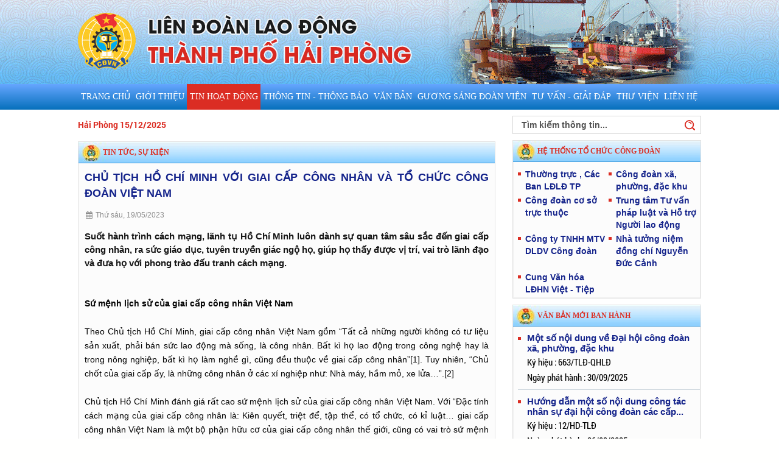

--- FILE ---
content_type: text/html; charset=UTF-8
request_url: https://congdoanhaiphong.vn/tin-tuc-su-kien/danh-muc-trong/chu-tich-ho-chi-minh-voi-giai-cap-cong-nhan-va-to-chuc-cong-doan-viet-nam-4953.html
body_size: 13517
content:
<!DOCTYPE html>
<html lang="vi">
<head>
	
<meta http-equiv="Content-Type" content="text/html; charset=utf-8">
<meta http-equiv="X-UA-Compatible" content="IE=edge">
<meta name="viewport" content="width=device-width, initial-scale=1">
<meta name="language" content="vi">
<meta http-equiv="Refresh" content="1800">
<title>CHỦ TỊCH HỒ CHÍ MINH VỚI GIAI CẤP CÔNG NHÂN VÀ TỔ CHỨC CÔNG ĐOÀN VIỆT NAM</title>
<meta name="description" content="Suốt hành trình cách mạng, lãnh tụ Hồ Chí Minh luôn dành sự quan tâm sâu sắc đến giai cấp công nhân, ra sức giáo dục, tuyên truyền giác ngộ họ, giúp họ thấy được vị trí, vai trò lãnh đạo và đưa họ với phong trào đấu tranh cách mạng.">
<meta name="keywords" content="CHỦ TỊCH HỒ CHÍ MINH VỚI GIAI CẤP CÔNG NHÂN VÀ TỔ CHỨC CÔNG ĐOÀN VIỆT NAM">
<meta property="og:title" content="CHỦ TỊCH HỒ CHÍ MINH VỚI GIAI CẤP CÔNG NHÂN VÀ TỔ CHỨC CÔNG ĐOÀN VIỆT NAM">
<meta property="og:type" content="webpage">
<meta property="og:description" content="Suốt hành trình cách mạng, lãnh tụ Hồ Chí Minh luôn dành sự quan tâm sâu sắc đến giai cấp công nhân, ra sức giáo dục, tuyên truyền giác ngộ họ, giúp họ thấy được vị trí, vai trò lãnh đạo và đưa họ với phong trào đấu tranh cách mạng.">
<meta property="og:site_name" content="CỔNG THÔNG TIN ĐIỆN TỬ LIÊN ĐOÀN LAO ĐỘNG THÀNH PHỐ HẢI PHÒNG">
<meta property="og:image" itemprop="thumbnailUrl" content="https://congdoanhaiphong.vn/uploads/article/u03h8tfpoq857zh-4953-chu-tich-ho-chi-minh-voi-giai-cap-cong-nhan-va-to-chuc-cong-doan-viet-nam.jpg">
<meta property="og:url" content="https://congdoanhaiphong.vn/tin-tuc-su-kien/danh-muc-trong/chu-tich-ho-chi-minh-voi-giai-cap-cong-nhan-va-to-chuc-cong-doan-viet-nam-4953.html">
<meta name="copyright" content="Copyright © 2016 LIÊN ĐOÀN LAO ĐỘNG THÀNH PHỐ HẢI PHÒNG">
<meta name="author" itemprop="author" content="CỔNG THÔNG TIN ĐIỆN TỬ LIÊN ĐOÀN LAO ĐỘNG THÀNH PHỐ HẢI PHÒNG">
<meta name="resource-type" content="document">
<meta name="distribution" content="global">
<meta name="robots" content="max-image-preview:large,index,archive,follow,noodp">
<meta name="googlebot" content="index,archive,follow,noodp">
<meta name="msnbot" content="all,index,follow">
<meta name="revisit-after" content="1 days">
<meta name="rating" content="general">
<link rel="shortcut icon" href="https://congdoanhaiphong.vn/favicon.ico" type="image/x-icon">
<link rel="icon" href="https://congdoanhaiphong.vn/favicon.ico" type="image/x-icon">
<link rel="stylesheet" href="https://congdoanhaiphong.vn/fonts/stylesheet.css" type="text/css" media="all">
<link rel="stylesheet" href="https://congdoanhaiphong.vn/css/stylesheet.css?v=5.12" type="text/css" media="all">
<link rel="stylesheet" href="https://congdoanhaiphong.vn/js/jquery.calendar/jquery.datetimepicker.css" type="text/css" media="all">
<link rel="stylesheet" href="https://congdoanhaiphong.vn/js/fancybox/jquery.fancybox.css?v=2.1.5" type="text/css" media="screen">
<link rel="stylesheet" href="https://congdoanhaiphong.vn/js/fancybox/helpers/jquery.fancybox-buttons.css?v=1.0.5" type="text/css" media="screen">
<link rel="stylesheet" href="https://congdoanhaiphong.vn/js/fancybox/helpers/jquery.fancybox-thumbs.css?v=1.0.7" type="text/css" media="screen">


<script type="text/javascript" src="https://congdoanhaiphong.vn/js/jquery/jquery-1.11.0.js"></script>

<script type="text/javascript" src="https://congdoanhaiphong.vn/js/modernizr.custom.js"></script>

<script type="text/javascript" src="https://congdoanhaiphong.vn/js/jquery.slider/jssor.js"></script>

<script type="text/javascript" src="https://congdoanhaiphong.vn/js/jquery.slider/jssor.slider.js"></script>

<script type="text/javascript" src="https://congdoanhaiphong.vn/js/jquery.slider/jquery.gallery.js"></script>

<script type="text/javascript" src="https://congdoanhaiphong.vn/js/jquery.mmenu.min.all.js"></script>

<script type="text/javascript" src="https://congdoanhaiphong.vn/js/jquery.easing.js"></script>

<script type="text/javascript" src="https://congdoanhaiphong.vn/js/jquery.mousewheel.js"></script>

<script type="text/javascript" src="https://congdoanhaiphong.vn/js/jquery.responsive-tabs.js"></script>

<script type="text/javascript" src="https://congdoanhaiphong.vn/js/jquery.slimscroll.min.js"></script>

<script type="text/javascript" src="https://congdoanhaiphong.vn/js/jquery.popup/jquery.modal.min.js"></script>

<script type="text/javascript" src="https://congdoanhaiphong.vn/js/jquery.carousels-slider.min.js"></script>

<script type="text/javascript" src="https://congdoanhaiphong.vn/js/script.js"></script>

<script type="text/javascript" src="https://congdoanhaiphong.vn/js/js.js"></script>

<script type="text/javascript" src="https://congdoanhaiphong.vn/js/gridify.js"></script>

<script type="text/javascript" src="https://congdoanhaiphong.vn/js/fancybox/jquery.fancybox.js?v=2.1.5"></script>

<script type="text/javascript" src="https://congdoanhaiphong.vn/js/fancybox/helpers/jquery.fancybox-buttons.js?v=1.0.5"></script>

<script type="text/javascript" src="https://congdoanhaiphong.vn/js/fancybox/helpers/jquery.fancybox-thumbs.js?v=1.0.7"></script>

<script type="text/javascript" src="https://congdoanhaiphong.vn/js/jquery.popup/jquery.boxes.js"></script>

<script type="text/javascript" src="https://congdoanhaiphong.vn/js/jquery.popup/jquery.boxes.repopup.js"></script>
<script type="text/javascript" src="https://congdoanhaiphong.vn/js/jquery.easing-1.3.js"></script>
<script type="text/javascript" src="https://congdoanhaiphong.vn/js/jquery.mousewheel-3.1.12.js"></script>
<script type="text/javascript" src="https://congdoanhaiphong.vn/js/jquery.jcarousellite.js"></script>

<script type="text/javascript">

    $(function() {

        $('nav#menu').mmenu({

            extensions	: [ 'effect-slide-menu', 'pageshadow' ],

            searchfield	: true,

            counters	: false,

            navbar 		: {

                title		: 'Liên Đoàn Lao Động'

            },

            offCanvas: {

                position: "left"

            },

            navbars		: [

                {

                    position	: 'top',

                    content		: [ 'searchfield' ]

                }, {

                    position	: 'top',

                    content		: [

                        'prev',

                        'title',

                        'close'

                    ]

                }

            ]

        });

    });

</script>


<!-- Google Tag Manager -->
<script>(function(w,d,s,l,i){w[l]=w[l]||[];w[l].push({'gtm.start':
new Date().getTime(),event:'gtm.js'});var f=d.getElementsByTagName(s)[0],
j=d.createElement(s),dl=l!='dataLayer'?'&l='+l:'';j.async=true;j.src=
'https://www.googletagmanager.com/gtm.js?id='+i+dl;f.parentNode.insertBefore(j,f);
})(window,document,'script','dataLayer','GTM-5KM7Z6WQ');</script>
<!-- End Google Tag Manager -->
</head>
<script>
  (function(i,s,o,g,r,a,m){i['GoogleAnalyticsObject']=r;i[r]=i[r]||function(){
  (i[r].q=i[r].q||[]).push(arguments)},i[r].l=1*new Date();a=s.createElement(o),
  m=s.getElementsByTagName(o)[0];a.async=1;a.src=g;m.parentNode.insertBefore(a,m)
  })(window,document,'script','https://www.google-analytics.com/analytics.js','ga');
  ga('create', 'UA-70363296-1', 'auto');
  ga('send', 'pageview');
</script>
<body onresize="pageLoad();" onLoad="pageLoad()" >
<div id="lay_thong_tin_nam_hinh">

<!-- Google Tag Manager (noscript) -->
<noscript><iframe src="https://www.googletagmanager.com/ns.html?id=GTM-5KM7Z6WQ"
height="0" width="0" style="display:none;visibility:hidden"></iframe></noscript>
<!-- End Google Tag Manager (noscript) -->
<div id="fb-root"></div>
<script>(function(d, s, id) {
  var js, fjs = d.getElementsByTagName(s)[0];
  if (d.getElementById(id)) return;
  js = d.createElement(s); js.id = id;
  js.src = "//connect.facebook.net/vi_VN/sdk.js#xfbml=1&version=v2.5";
  fjs.parentNode.insertBefore(js, fjs);
}(document, 'script', 'facebook-jssdk'));</script><!-- #wrapper -->
<div id="wrapper">
	
<!-- .header -->




<!-- .menu -->
<div class="eidit_banner1">
<div class="k_banner">

	<div class="k_k_banner">

        <div class="k_logo">

         <a href="https://congdoanhaiphong.vn" title="CỔNG THÔNG TIN ĐIỆN TỬ LIÊN ĐOÀN LAO ĐỘNG THÀNH PHỐ HẢI PHÒNG">

                        <img class="mtdnt zoomInLeft" src="https://congdoanhaiphong.vn/uploads/files/logo-home.png" alt="CỔNG THÔNG TIN ĐIỆN TỬ LIÊN ĐOÀN LAO ĐỘNG THÀNH PHỐ HẢI PHÒNG">

                    </a>

                    

         </div>

        

     

     	

     </div>

</div>

<section class="menu">

    <div class="khung_menu">

        <nav class="navigation" role="navigation">

            <ul>

                <li  >

                    <a href="https://congdoanhaiphong.vn" title="Trang chủ">

                      <span>Trang chủ</span>

                    </a>

                </li>

                
                <li  >

                    <a  title="Giới thiệu">

                        <span>Giới thiệu</span>

                    </a>

                    <ul>
								<li   >

									<a href="https://congdoanhaiphong.vn/gioi-thieu/gioi-thieu" title="Giới Thiệu">Giới Thiệu</a>

									
									</li>

								
								<li   >

									<a href="https://congdoanhaiphong.vn/gioi-thieu/chuc-nang-nhiem-vu" title="Chức năng, nhiệm vụ">Chức năng, nhiệm vụ</a>

									
									</li>

								
								<li   >

									<a href="https://congdoanhaiphong.vn/gioi-thieu/so-do-to-chuc" title="Sơ đồ tổ chức">Sơ đồ tổ chức</a>

									
									</li>

								
								<li   >

									<a href="https://congdoanhaiphong.vn/gioi-thieu/ban-thuong-vu-bch-khoa-xv" title="Ban Thường vụ, BCH, UBKT khóa XV">Ban Thường vụ, BCH, UBKT khóa XV</a>

									
									</li>

								</ul>
                </li>

                
                <li class="active" >

                    <a  title="Tin hoạt động">

                        <span>Tin hoạt động</span>

                    </a>

                    <ul>
								<li  class="active" >

									<a href="https://congdoanhaiphong.vn/tin-tuc-su-kien/danh-muc-trong" title="Tin tức, sự kiện">Tin tức, sự kiện</a>

									
									</li>

								
								<li   >

									<a href="https://congdoanhaiphong.vn/tin-tuc-su-kien/hoc-tap-quan-triet-nghi-quyet-dai-hoi-cong-doan-viet-nam-lan-thu-xii" title="Học tập, quán triệt Nghị quyết Đại hội Đảng và Nghị quyết Đại hội Công đoàn các cấp">Học tập, quán triệt Nghị quyết Đại hội Đảng và Nghị quyết Đại hội Công đoàn các cấp</a>

									
									</li>

								
								<li   >

									<a href="https://congdoanhaiphong.vn/tin-tuc-su-kien/tin-hoat-dong-lien-doan-lao-dong-quan-huyen" title="Công đoàn xã, phường, đặc khu">Công đoàn xã, phường, đặc khu</a>

									
									</li>

								
								<li   >

									<a href="https://congdoanhaiphong.vn/tin-tuc-su-kien/tin-hoat-dong-cong-doan-co-so-truc-thuoc-va-don-vi-su-nghiep" title=" Công đoàn cơ sở trực thuộc và đơn vị sự nghiệp"> Công đoàn cơ sở trực thuộc và đơn vị sự nghiệp</a>

									
									</li>

								
								<li   >

									<a href="https://congdoanhaiphong.vn/tin-tuc-su-kien/tin-hoat-dong-cong-doan-thanh-pho" title="Công đoàn thành phố">Công đoàn thành phố</a>

									
									</li>

								</ul>
                </li>

                
                <li  >

                    <a  title="Thông tin - Thông báo">

                        <span>Thông tin - Thông báo</span>

                    </a>

                    <ul>
								<li   >

									<a href="https://congdoanhaiphong.vn/thong-tin-thong-bao/so-tay-cong-doan" title="Bản tin LĐ và CĐ">Bản tin LĐ và CĐ</a>

									
									</li>

								
								<li   >

									<a href="https://congdoanhaiphong.vn/thong-tin-thong-bao/ky-nang-hoat-dong-cong-doan" title="Kỹ năng hoạt động công đoàn">Kỹ năng hoạt động công đoàn</a>

									
									</li>

								</ul>
                </li>

                
                <li  >

                    <a  title="Văn bản">

                        <span>Văn bản</span>

                    </a>

                    <ul>
								<li   >

									<a href="https://congdoanhaiphong.vn/van-ban/tong-lien-doan-lao-dong-viet-nam" title="Tổng Liên đoàn Lao động Việt Nam">Tổng Liên đoàn Lao động Việt Nam</a>

									
									</li>

								
								<li   >

									<a href="https://congdoanhaiphong.vn/van-ban/van-ban-chinh-sach-phap-luat" title="Văn bản Chính sách pháp luật">Văn bản Chính sách pháp luật</a>

									
									</li>

								
								<li   >

									<a href="https://congdoanhaiphong.vn/van-ban/van-phong" title="Văn phòng">Văn phòng</a>

									
									</li>

								
								<li   >

									<a href="https://congdoanhaiphong.vn/van-ban/van-ban-tuyen-giao" title="Văn bản Tuyên giáo">Văn bản Tuyên giáo</a>

									
									</li>

								
								<li   >

									<a href="https://congdoanhaiphong.vn/van-ban/van-ban-nu-cong" title="Văn bản Nữ công">Văn bản Nữ công</a>

									
									</li>

								
								<li   >

									<a href="https://congdoanhaiphong.vn/van-ban/van-ban-ban-to-chuc" title="Văn bản Tổ chức">Văn bản Tổ chức</a>

									
									</li>

								
								<li   >

									<a href="https://congdoanhaiphong.vn/van-ban/van-ban-ban-tai-chinh" title="Văn bản Tài chính">Văn bản Tài chính</a>

									
									</li>

								
								<li   >

									<a href="https://congdoanhaiphong.vn/van-ban/van-ban-vp-uy-ban-kiem-tra" title="Văn bản Ủy ban kiểm tra">Văn bản Ủy ban kiểm tra</a>

									
									</li>

								
								<li   >

									<a href="https://congdoanhaiphong.vn/van-ban/quy-tro-von-cnld-ngheo-ldld-thanh-pho" title="Quỹ Trợ vốn CNLĐ nghèo LĐLĐ thành phố">Quỹ Trợ vốn CNLĐ nghèo LĐLĐ thành phố</a>

									
									</li>

								
								<li   >

									<a href="https://congdoanhaiphong.vn/van-ban/thoa-thuan-hop-tac" title="Thỏa thuận hợp tác">Thỏa thuận hợp tác</a>

									
									</li>

								
								<li   >

									<a href="https://congdoanhaiphong.vn/van-ban/thong-bao-ket-luan" title="Thông báo kết luận">Thông báo kết luận</a>

									
									</li>

								</ul>
                </li>

                
                <li  >

                    <a  title="Gương sáng đoàn viên">

                        <span>Gương sáng đoàn viên</span>

                    </a>

                    <ul>
								<li   >

									<a href="https://congdoanhaiphong.vn/guong-sang-doan-vien/doan-vien" title="Đoàn viên">Đoàn viên</a>

									
									</li>

								
								<li   >

									<a href="https://congdoanhaiphong.vn/guong-sang-doan-vien/an-toan-ve-sinh-lao-dong" title=" An toàn vệ sinh lao động"> An toàn vệ sinh lao động</a>

									
									</li>

								</ul>
                </li>

                
                <li  >

                    <a  title="Tư vấn - Giải đáp">

                        <span>Tư vấn - Giải đáp</span>

                    </a>

                    <ul>
								<li   >

									<a href="https://congdoanhaiphong.vn/tu-van-giai-dap/hoi-dap" title="Tư vấn - Hỏi đáp">Tư vấn - Hỏi đáp</a>

									
									</li>

								
								<li   >

									<a href="https://congdoanhaiphong.vn/tu-van-giai-dap/doi-thoai-truc-tuyen" title="Đối thoại trực tuyến">Đối thoại trực tuyến</a>

									
									</li>

								</ul>
                </li>

                
               <!--  <li >

                    <a href="/dien-dan/" title="Diễn đàn" >

                        <span>Diễn đàn</span>

                    </a>

                </li> -->

                 <li >

                    <a  title="Thư viện" >

                        <span>Thư viện</span>

                    </a>

                    <ul>

                    	<li><a href="/thu-vien-hinh-anh">Thư viện</a></li>

                        <!-- <li><a href="/gioi-thieu-chung/tu-lieu">Tư liệu</a></li> -->

                    </ul>

                </li>

                <li >

                    <a title="Liên hệ" >

                        <span>Liên hệ</span>

                    </a>

                    <ul>

                     <li><a href="/lien-he/109">Các địa chỉ cần biết</a></li>
                    </ul>

                </li>

               

            </ul>

        </nav>

    </div>

</section>
</div>
<!-- / .menu -->



<header class="header-sm Fixed clearfix">

   

   

       

    <a id="hamburger" href="#menu"><span></span></a>

</header>
<!-- / .header -->	<!-- .container -->
	<section class="container">
    	<div class="body">
		<div class="phan_right">
<div class="khung_tin_chay">

	<div class="ngay_thang">Hải Phòng 15/12/2025</div>

<!--     <div class="phan_tin_chay owl-carousel_slide">

    <marquee direction="left" height="30px" scrolldelay="100" scrollamount="4" onmouseover="stop()" language="javascript" onmouseout="start()" style="height:30px;">

    <div >

    	Unknown alias 'loi_chao'
        </div>

</marquee>        

        

   
    

    </div> -->

    <div style="clear:both"></div>

</div>



<div class="box_tin_home_full">
<div class="tieude_home"><span><a href="https://congdoanhaiphong.vn/tin-tuc-su-kien/danh-muc-trong" title="Tin tức, sự kiện">Tin tức, sự kiện</a></span></div>
<div class="box_tin_home_trong">
<div class="wrap-detail clearfix">
	<!--<div class="social-share">
		<input type="checkbox" class="checkbox" id="share">
					</div>-->

	<h2 class="t-semibold">CHỦ TỊCH HỒ CHÍ MINH VỚI GIAI CẤP CÔNG NHÂN VÀ TỔ CHỨC CÔNG ĐOÀN VIỆT NAM</h2>
    	<p class="time"><i class="fa fa-calendar fa-fw"></i> Thứ sáu, 19/05/2023</p>	<h4 class="f-space10">Suốt hành trình cách mạng, lãnh tụ Hồ Chí Minh luôn dành sự quan tâm sâu sắc đến giai cấp công nhân, ra sức giáo dục, tuyên truyền giác ngộ họ, giúp họ thấy được vị trí, vai trò lãnh đạo và đưa họ với phong trào đấu tranh cách mạng.</h4>      	<div class="detail-wp f-space15"><div class="x11i5rnm xat24cr x1mh8g0r x1vvkbs xtlvy1s x126k92a" style="margin-top: 0.5em; margin-right: 0px; margin-left: 0px; white-space: pre-wrap; overflow-wrap: break-word; font-family: &quot;Segoe UI Historic&quot;, &quot;Segoe UI&quot;, Helvetica, Arial, sans-serif; color: rgb(5, 5, 5); font-size: 15px;">
<div dir="auto" style="font-family: inherit;"><span style="font-family:arial,helvetica,sans-serif;"><span style="line-height:1;"><span style="font-size:14px;"><strong>Sứ mệnh lịch sử của giai cấp công nhân Việt Nam</strong><br />
Theo Chủ tịch Hồ Chí Minh, giai cấp công nhân Việt Nam gồm “Tất cả những người không có tư liệu sản xuất, phải bán sức lao động mà sống, là công nhân. Bất kì họ lao động trong công nghệ hay là trong nông nghiệp, bất kì họ làm nghề gì, cũng đều thuộc về giai cấp công nhân”[1]. Tuy nhiên, “Chủ chốt của giai cấp ấy, là những công nhân ở các xí nghiệp như: Nhà máy, hầm mỏ, xe lửa…”.[2]<br />
Chủ tịch Hồ Chí Minh đánh giá rất cao sứ mệnh lịch sử của giai cấp công nhân Việt Nam. Với “Đặc tính cách mạng của giai cấp công nhân là: Kiên quyết, triệt để, tập thể, có tổ chức, có kỉ luật… giai cấp công nhân Việt Nam là một bộ phận hữu cơ của giai cấp công nhân thế giới, cũng có vai trò sứ mệnh lịch sử, trước hết đối với dân tộc của mình: “Chỉ có giai cấp công nhân lãnh đạo thì kháng chiến mới thắng lợi, kiến quốc mới thành công”.[3]<br />
Chủ tịch Hồ Chí Minh đã chỉ rõ: “Giai cấp công nhân Việt Nam đã đem ánh sáng Cách mạng Tháng Mười soi tỏ cho con đường cách mạng Việt Nam… Lần đầu tiên cách mạng Việt Nam có một Cương lĩnh chính trị toàn diện do Đảng của giai cấp công nhân đề ra. Cách mạng Việt Nam từ đó được giai cấp công nhân và chính đảng của nó thống nhất lãnh đạo, đã phát triển nhanh chóng và vững chắc”.[4]<br />
Do vậy, bộ phận giai cấp còn lại và người lao động Việt Nam cần phải có một tổ chức, đó là tổ chức Công hội (hay còn gọi là Công đoàn), để “trước là để cho công nhân đi lại với nhau cho có cảm tình với nhau, hai là để nghiên cứu với nhau, ba là để sửa sang cách sinh hoạt của công nhân cho khá hơn bây giờ, bốn là để giữ gìn quyền lợi cho công nhân, năm là để giúp cho quốc dân, giúp cho thế giới”.[5]<br />
Công đoàn là tổ chức rộng lớn của giai cấp công nhân, là chỗ dựa vững chắc, người cộng tác đắc lực của cơ quan nhà nước, là sợi dây chuyền nối liền giữa Đảng với quần chúng.<br />
<strong><img alt="" src="/uploads/images/347809630_2491617334332735_2094422057030923983_n.jpg" style="width: 800px; height: 554px;" /><br />
Thường xuyên quan tâm tới công tác Công đoàn, phong trào công nhân</strong><br />
Sự quan tâm của Chủ tịch Hồ Chí Minh được cụ thể hoá bằng việc, năm 1957, Người đã kí Sắc lệnh ban hành Luật Công đoàn, trong đó chỉ rõ mục đích của công đoàn: Phải cải thiện đời sống công nhân, nâng cao đời sống vật chất, văn hóa của giai cấp công nhân nói riêng và nhân dân nói chung; đồng thời giao cho tổ chức công đoàn quyền quản lí, điều hành Quỹ bảo hiểm xã hội để duy trì hoạt động công đoàn và bảo đảm lợi ích thiết thực của người lao động.<br />
Quan tâm, chăm lo, giáo dục tổ chức, Chủ tịch Hồ Chí Minh đã nghiên cứu và nêu rõ 6 nhiệm vụ cơ bản của tổ chức Công đoàn, như “Công đoàn phải tuyên truyền đường lối, chính sách chung của Đảng…; Công đoàn phải giáo dục cho công nhân về đạo đức vô sản, đạo đức cách mạng; Công đoàn và cán bộ công đoàn phải học trước để hiểu biết khoa học; Nội bộ công nhân phải đoàn kết... Công đoàn phải lãnh đạo, hướng dẫn công nhân”.[6]<br />
Đối với cán bộ công đoàn, Người căn dặn: “Cán bộ công đoàn phải là người hiểu biết sản xuất, đời sống, nguyện vọng của công nhân, viên chức, phải hiểu chính sách của Đảng, phải hiểu quản lí kinh tế, khoa học kỹ thuật…”[7]; và trong công tác: “Cán bộ công đoàn phải cùng ăn, cùng ở, cùng làm việc và bàn bạc với công nhân”.[8]<br />
Chủ tịch Hồ Chí Minh còn chỉ rõ tầm quan trọng của tổ chức Công đoàn trong xây dựng xã hội mới: “Muốn tổ chức và phát triển lực lượng xây dựng to lớn của giai cấp công nhân thì cần có Công đoàn mạnh và cán bộ công đoàn tốt”.[9] Người rất chú trọng đến tính sáng tạo của đoàn viên công đoàn và cho rằng: “Nếu Công đoàn biết khuyến khích, áp dụng, cải tiến và phổ biến rộng rãi những sáng kiến ấy thì năng suất lao động sẽ nâng cao không ngừng”[10]…<br />
Từ tiếp thu, vận dụng những tư tưởng cơ bản của Chủ tịch Hồ Chí Minh về giai cấp công nhân và xây dựng Công đoàn Việt Nam, giai cấp công nhân Việt Nam đã không ngừng trưởng thành, đảm đương xuất sắc vai trò lãnh đạo cách mạng, tổ chức Công đoàn các cấp đã không ngừng đổi mới tổ chức và phương thức hoạt động, dấy lên nhiều phong trào thi đua lao động sản xuất, tạo ra nhiều sản phẩm chất lượng cao góp phần làm giàu cho đất nước. Các phong trào: “Thi đua ái quốc”, “Tăng gia sản xuất”, “Tất cả cho tuyền tuyến”, “Mỗi người làm việc bằng hai vì miền Nam ruột thịt”, “Năng suất - chất lượng - hiệu quả”, “Lao động giỏi”, “Giỏi việc nước, đảm việc nhà”, “Thi đua hai tốt”… của Công đoàn Việt Nam đã để lại nhiều dấu ấn lịch sử.<br />
Ngày nay, tổ chức Công đoàn Việt Nam đang không ngừng phát triển, trở thành điểm tựa cho đông đảo công nhân, viên chức, lao động cả nước.<br />
Công đoàn Việt Nam đã thực sự trở thành chỗ dựa tin cậy của Đảng và Nhà nước, là lực lượng đi đầu trong công nghiệp hóa, hiện đại hóa đất nước, tiếp tục thực hiện “Đổi mới, sáng tạo, vì lợi ích của đoàn viên, công nhân, viên chức lao động, vì sự phát triển bền vững của đất nước”. Công đoàn phát triển, qua đó không ngừng xây dựng giai cấp công nhân Việt Nam vững mạnh, xứng đáng là giai cấp tiên phong, là lực lượng đi đầu trong sự nghiệp công nghiệp hóa, hiện đại hóa đất nước.<br />
[1] Hồ Chí Minh, Toàn tập, tập 8, NXB CTQG, H. 2011, tr.256.<br />
[2] Hồ Chí Minh, Toàn tập, tập 8, NXB CTQG, H. 2011, tr. 256.<br />
[3] Hồ Chí Minh, Toàn tập, tập 7, NXB CTQG, H. 2011, tr.395.<br />
[4] Hồ Chí Minh, Toàn tập, tập 12, NXB CTQG, H. 2011, tr.365.<br />
[5] Hồ Chí Minh, Toàn tập, tập 2, NXB CTQG, H. 2011, tr.330.<br />
[6] Hồ Chí Minh, Toàn tập, tập 10, NXB CTQG, H. 2011, tr.447.<br />
[7] Hồ Chí Minh, Toàn tập, tập 15, NXB CTQG, H. 2011, tr.682.<br />
[8] Hồ Chí Minh, Toàn tập, tập 12, NXB CTQG, H. 2011, tr.634.<br />
[9] Hồ Chí Minh, Toàn tập, tập 13, NXB CTQG, H. 2011, tr.432.<br />
[10] Hồ Chí Minh, Toàn tập, tập 13, NXB CTQG, H. 2011, tr.53.<br />
C: </span></span></span><span style="color: rgb(5, 5, 5); font-family: &quot;Segoe UI Historic&quot;, &quot;Segoe UI&quot;, Helvetica, Arial, sans-serif; font-size: 15px; white-space: pre-wrap;">TS BÙI VĂN MẠNH - HỌC VIỆN CHÍNH TRỊ, BỘ QUỐC PHÒNG</span></div>
</div>
</div>
	         <div class="td_tin_khac">Xem tin khác</div>
     	<div class="others">
   
		<ul class="list-other"><li>
	<a href="https://congdoanhaiphong.vn/tin-tuc-su-kien/danh-muc-trong/doi-tuong-phai-thuc-hien-dang-ky-lao-dong-tu-01-01-2026-6395.html" title="Đối tượng phải thực hiện đăng ký lao động từ 01/01/2026?" >Đối tượng phải thực hiện đăng ký lao động từ 01/01/2026?&nbsp; <span class="time">- Thứ hai, 15/12/2025</span></a>
</li><li>
	<a href="https://congdoanhaiphong.vn/tin-tuc-su-kien/danh-muc-trong/thuc-hien-dong-2-kinh-phi-cong-doan-nop-30-doan-phi-cong-doan-qua-tai-khoan-dinh-danh-gop-phan-thuc-hien-chuyen-doi-so-va-nang-cao-hieu-qua-cong-tac-quan-ly-tai-chinh-cong-doan-6394.html" title="Thực hiện đóng 2% kinh phí công đoàn, nộp 30% đoàn phí công đoàn qua tài khoản định danh góp phần thực hiện chuyển đổi số và nâng cao hiệu quả công tác quản lý tài chính công đoàn" >Thực hiện đóng 2% kinh phí công đoàn, nộp 30% đoàn phí công đoàn qua tài khoản định danh góp phần thực hiện chuyển đổi số và nâng cao hiệu quả công tác quản lý tài chính công đoàn&nbsp; <span class="time">- Thứ bảy, 13/12/2025</span></a>
</li><li>
	<a href="https://congdoanhaiphong.vn/tin-tuc-su-kien/danh-muc-trong/phai-cung-cap-thong-tin-tien-luong-cua-nguoi-lao-dong-theo-quy-dinh-moi-6388.html" title="Phải cung cấp thông tin tiền lương của người lao động theo quy định mới" >Phải cung cấp thông tin tiền lương của người lao động theo quy định mới&nbsp; <span class="time">- Thứ ba, 09/12/2025</span></a>
</li><li>
	<a href="https://congdoanhaiphong.vn/tin-tuc-su-kien/danh-muc-trong/de-xuat-tang-muc-dong-bao-hiem-y-te-tu-4-5-len-5-4-6385.html" title="Đề xuất tăng mức đóng bảo hiểm y tế từ 4,5% lên 5,4%" >Đề xuất tăng mức đóng bảo hiểm y tế từ 4,5% lên 5,4%&nbsp; <span class="time">- Thứ năm, 04/12/2025</span></a>
</li><li>
	<a href="https://congdoanhaiphong.vn/tin-tuc-su-kien/danh-muc-trong/doanh-nghiep-tra-luong-nguoi-lao-dong-thap-hon-luong-toi-thieu-vung-co-the-bi-phat-toi-150-trieu-dong-6384.html" title="Doanh nghiệp trả lương người lao động thấp hơn lương tối thiểu vùng có thể bị phạt tới 150 triệu đồng" >Doanh nghiệp trả lương người lao động thấp hơn lương tối thiểu vùng có thể bị phạt tới 150 triệu đồng&nbsp; <span class="time">- Thứ năm, 04/12/2025</span></a>
</li><li>
	<a href="https://congdoanhaiphong.vn/tin-tuc-su-kien/danh-muc-trong/thu-tu-uu-tien-cho-thue-nha-o-xa-hoi-cua-quy-nha-o-quoc-gia-6381.html" title="Thứ tự ưu tiên cho thuê nhà ở xã hội của Quỹ nhà ở quốc gia" >Thứ tự ưu tiên cho thuê nhà ở xã hội của Quỹ nhà ở quốc gia&nbsp; <span class="time">- Thứ hai, 01/12/2025</span></a>
</li><li>
	<a href="https://congdoanhaiphong.vn/tin-tuc-su-kien/danh-muc-trong/chuong-trinh-trao-tang-500-suat-phau-thuat-thay-thuy-tinh-the-mien-phi-cho-doan-vien-nguoi-lao-dong-va-than-nhan-doan-vien-nguoi-lao-dong-tren-dia-ban-thanh-pho-hai-phong-nam-2025-6380.html" title="Chương trình trao tặng 500 suất phẫu thuật thay thủy tinh thể miễn phí cho đoàn viên, người lao động và thân nhân đoàn viên, người lao động trên địa bàn thành phố Hải Phòng năm 2025" >Chương trình trao tặng 500 suất phẫu thuật thay thủy tinh thể miễn phí cho đoàn viên, người lao động và thân nhân đoàn viên, người lao động trên địa bàn thành phố Hải Phòng năm 2025&nbsp; <span class="time">- Thứ sáu, 28/11/2025</span></a>
</li><li>
	<a href="https://congdoanhaiphong.vn/tin-tuc-su-kien/danh-muc-trong/benh-vien-thanh-toan-truc-tiep-quyen-loi-cho-nguoi-benh-dong-bhyt-5-nam-lien-tuc-6379.html" title="Bệnh viện thanh toán trực tiếp quyền lợi cho người bệnh đóng BHYT 5 năm liên tục" >Bệnh viện thanh toán trực tiếp quyền lợi cho người bệnh đóng BHYT 5 năm liên tục&nbsp; <span class="time">- Thứ năm, 27/11/2025</span></a>
</li><li>
	<a href="https://congdoanhaiphong.vn/tin-tuc-su-kien/danh-muc-trong/khau-tru-toi-da-30-luong-de-cuong-che-xu-phat-vi-pham-tu-nam-2026-6378.html" title="Khấu trừ tối đa 30% lương để cưỡng chế xử phạt vi phạm từ năm 2026" >Khấu trừ tối đa 30% lương để cưỡng chế xử phạt vi phạm từ năm 2026&nbsp; <span class="time">- Thứ năm, 27/11/2025</span></a>
</li><li>
	<a href="https://congdoanhaiphong.vn/tin-tuc-su-kien/danh-muc-trong/nghi-viec-do-bao-lu-ngap-nuoc-nguoi-lao-dong-co-duoc-nhan-luong-6375.html" title="Nghỉ việc do bão lũ, ngập nước, người lao động có được nhận lương?" >Nghỉ việc do bão lũ, ngập nước, người lao động có được nhận lương?&nbsp; <span class="time">- Thứ hai, 24/11/2025</span></a>
</li></ul>	</div>
</div>

</div></div></div>
<div class="phan_left"><div class="tim_kiem">
<form action="/tim-kiem" method="get">
<input class="tk_input" id="tim_kiem" value="" placeholder="Tìm kiếm thông tin..." name="q"  />
<button type="submit"></button>
<input type="hidden" name="cx" value="005318581416524270332:bks7m9goif8" />
	<input type="hidden" name="cof" value="FORID:11" />
	<input type="hidden" name="ie" value="UTF-8" />
 </form>   
</div>


<div class="box_left">
	<div class="tieude_home"><span><a href="/he-thong-to-chuc-cong-doan">HỆ THỐNG TỔ CHỨC CÔNG ĐOÀN</a></span></div>
    <div class="khung_trong_left" style="padding-right:0px; padding-bottom:0px;">
    
    	         	<div class="m_left_2 mlm_1"><a href="https://congdoanhaiphong.vn/he-thong-to-chuc-cong-doan/thuong-truc-va-cac-ban/">Thường trực , Các Ban LĐLĐ TP</a></div>
                    	<div class="m_left_2 mlm_2"><a href="https://congdoanhaiphong.vn/he-thong-to-chuc-cong-doan/lien-doan-lao-dong-quan/">Công đoàn xã, phường, đặc khu</a></div>
            <div style="clear:both"></div>         	<div class="m_left_2 mlm_1"><a href="https://congdoanhaiphong.vn/he-thong-to-chuc-cong-doan/cong-doan-co-so-truc-thuoc/">Công đoàn cơ sở trực thuộc</a></div>
                    	<div class="m_left_2 mlm_2"><a href="https://congdoanhaiphong.vn/he-thong-to-chuc-cong-doan/trung-tam-tu-van-phap-luat-va-ho-tro-nguoi-lao-dong/">Trung tâm Tư vấn pháp luật và Hỗ trợ Người lao động</a></div>
            <div style="clear:both"></div>         	<div class="m_left_2 mlm_1"><a href="https://congdoanhaiphong.vn/he-thong-to-chuc-cong-doan/cong-ty-tnhh-mtv-du-lich-dich-vu-cong-doan/">Công ty TNHH MTV DLDV Công đoàn</a></div>
                    	<div class="m_left_2 mlm_2"><a href="https://congdoanhaiphong.vn/he-thong-to-chuc-cong-doan/nha-tuong-niem-lanh-tu-nguyen-duc-canh/">Nhà tưởng niệm đồng chí Nguyễn Đức Cảnh</a></div>
            <div style="clear:both"></div>         	<div class="m_left_2 mlm_1"><a href="https://congdoanhaiphong.vn/he-thong-to-chuc-cong-doan/cung-van-hoa-lao-dong-huu-nghi-viet-tiep/">Cung Văn hóa LĐHN Việt - Tiệp</a></div>
                      <div style="clear:both"></div>
    </div>

</div>

<div class="box_left">
  <div class="tieude_home"><span><a href="/van-ban">VĂN BẢN MỚI BAN HÀNH</a></span></div>
    <div class="khung_trong_left" style="padding-right:0px; padding-bottom:0px;">
    <div class="custom-container vertical">
        <!-- <a href="#" class="prev">&lsaquo;</a> -->
        <div class="carousel">
            <ul>
            <li>
         <div class="van_ban_home">

                  

                     <div class="tieude_vanban"><a   href="https://congdoanhaiphong.vn/van-ban/van-ban-ban-tai-chinh/ve-che-do-chi-to-chuc-dai-hoi-cong-doan-xa-phuong-dac-khu-dai-hoi-cong-doan-co-so-tien-toi-dai-hoi-lan-thu-xiv-nhiem-ky-2026-2031-1003.html" >Về chế độ chi tổ chức Đại hội Công đoàn xã, phường, đặc khu, Đại hội... </a>  </div>

                      <div class="date_tin1">Ký hiệu : 05/HD-LĐLĐ</div>
                      <div class="date_tin1">Ngày phát hành : 03/10/2025</div>

                      <!-- <div class="xem_van_ban"><a href="https://congdoanhaiphong.vn/van-ban/van-ban-ban-tai-chinh/ve-che-do-chi-to-chuc-dai-hoi-cong-doan-xa-phuong-dac-khu-dai-hoi-cong-doan-co-so-tien-toi-dai-hoi-lan-thu-xiv-nhiem-ky-2026-2031-1003.html"  >Xem chi tiết văn bản</a></span></div> -->

                </div>
       


            <div class="line_tin3"></div>
             </li>
                 <li>
         <div class="van_ban_home">

                  

                     <div class="tieude_vanban"><a   href="https://congdoanhaiphong.vn/van-ban/van-ban-ban-to-chuc/thong-bao-ve-viec-phan-bo-dai-bieu-du-dai-hoi-cong-doan-thanh-pho-hai-phong-lan-thu-nhat-nhiem-ky-2025-2030-998.html" >Thông báo về việc phân bổ đại biểu dự Đại hội Công đoàn thành phố Hải... </a>   </div>

                      <div class="date_tin1">Ký hiệu : 49/TB-LĐLĐ</div>
                      <div class="date_tin1">Ngày phát hành : 30/09/2025</div>

                      <!-- <div class="xem_van_ban"><a href="https://congdoanhaiphong.vn/van-ban/van-ban-ban-to-chuc/thong-bao-ve-viec-phan-bo-dai-bieu-du-dai-hoi-cong-doan-thanh-pho-hai-phong-lan-thu-nhat-nhiem-ky-2025-2030-998.html"  >Xem chi tiết văn bản</a></span></div> -->

                </div>
       


            <div class="line_tin3"></div>
             </li>
                 <li>
         <div class="van_ban_home">

                  

                     <div class="tieude_vanban"><a   href="https://congdoanhaiphong.vn/van-ban/van-ban-ban-to-chuc/mot-so-noi-dung-ve-dai-hoi-cong-doan-xa-phuong-dac-khu-999.html" >Một số nội dung về Đại hội công đoàn xã, phường, đặc khu</a>  </div>

                      <div class="date_tin1">Ký hiệu : 663/TLĐ-QHLĐ</div>
                      <div class="date_tin1">Ngày phát hành : 30/09/2025</div>

                      <!-- <div class="xem_van_ban"><a href="https://congdoanhaiphong.vn/van-ban/van-ban-ban-to-chuc/mot-so-noi-dung-ve-dai-hoi-cong-doan-xa-phuong-dac-khu-999.html"  >Xem chi tiết văn bản</a></span></div> -->

                </div>
       


            <div class="line_tin3"></div>
             </li>
                 <li>
         <div class="van_ban_home">

                  

                     <div class="tieude_vanban"><a   href="https://congdoanhaiphong.vn/van-ban/van-ban-ban-to-chuc/huong-dan-mot-so-noi-dung-cong-tac-nhan-su-dai-hoi-cong-doan-cac-cap-tien-toi-dai-hoi-xiv-cong-doan-viet-nam-nhiem-ky-2026-2-31-1000.html" >Hướng dẫn một số nội dung công tác nhân sự đại hội công đoàn các cấp... </a>  </div>

                      <div class="date_tin1">Ký hiệu : 12/HD-TLĐ</div>
                      <div class="date_tin1">Ngày phát hành : 26/09/2025</div>

                      <!-- <div class="xem_van_ban"><a href="https://congdoanhaiphong.vn/van-ban/van-ban-ban-to-chuc/huong-dan-mot-so-noi-dung-cong-tac-nhan-su-dai-hoi-cong-doan-cac-cap-tien-toi-dai-hoi-xiv-cong-doan-viet-nam-nhiem-ky-2026-2-31-1000.html"  >Xem chi tiết văn bản</a></span></div> -->

                </div>
       


            <div class="line_tin3"></div>
             </li>
                 <li>
         <div class="van_ban_home">

                  

                     <div class="tieude_vanban"><a   href="https://congdoanhaiphong.vn/van-ban/van-ban-ban-to-chuc/huong-dan-to-chuc-dai-hoi-cong-doan-co-so-nhiem-ky-2025-2030-997.html" >Hướng dẫn tổ chức đại hội công đoàn cơ sở, nhiệm kỳ 2025 - 2030</a>   </div>

                      <div class="date_tin1">Ký hiệu : 02/HD-LĐLĐ</div>
                      <div class="date_tin1">Ngày phát hành : 12/09/2025</div>

                      <!-- <div class="xem_van_ban"><a href="https://congdoanhaiphong.vn/van-ban/van-ban-ban-to-chuc/huong-dan-to-chuc-dai-hoi-cong-doan-co-so-nhiem-ky-2025-2030-997.html"  >Xem chi tiết văn bản</a></span></div> -->

                </div>
       


            <div class="line_tin3"></div>
             </li>
                 <li>
         <div class="van_ban_home">

                  

                     <div class="tieude_vanban"><a   href="https://congdoanhaiphong.vn/van-ban/van-ban-ban-to-chuc/ke-hoach-to-chuc-dai-hoi-cong-doan-cac-cap-tien-toi-dai-hoi-cong-doan-thanh-pho-va-dai-hoi-cong-doan-viet-nam-nhiem-ky-2026-2031-996.html" >Kế hoạch tổ chức đại hội công đoàn các cấp tiến tới Đại hội Công đoàn... </a>   </div>

                      <div class="date_tin1">Ký hiệu : 33/KH-LĐLĐ</div>
                      <div class="date_tin1">Ngày phát hành : 12/09/2025</div>

                      <!-- <div class="xem_van_ban"><a href="https://congdoanhaiphong.vn/van-ban/van-ban-ban-to-chuc/ke-hoach-to-chuc-dai-hoi-cong-doan-cac-cap-tien-toi-dai-hoi-cong-doan-thanh-pho-va-dai-hoi-cong-doan-viet-nam-nhiem-ky-2026-2031-996.html"  >Xem chi tiết văn bản</a></span></div> -->

                </div>
       


            <div class="line_tin3"></div>
             </li>
                 <li>
         <div class="van_ban_home">

                  

                     <div class="tieude_vanban"><a   href="https://congdoanhaiphong.vn/van-ban/van-ban-ban-to-chuc/thong-bao-dieu-chinh-thoi-gian-dai-hoi-1002.html" >Thông báo điều chỉnh thời gian đại hội</a>  </div>

                      <div class="date_tin1">Ký hiệu : 513/TLĐ-QHLĐ</div>
                      <div class="date_tin1">Ngày phát hành : 11/09/2025</div>

                      <!-- <div class="xem_van_ban"><a href="https://congdoanhaiphong.vn/van-ban/van-ban-ban-to-chuc/thong-bao-dieu-chinh-thoi-gian-dai-hoi-1002.html"  >Xem chi tiết văn bản</a></span></div> -->

                </div>
       


            <div class="line_tin3"></div>
             </li>
                   </ul>
        </div>
        <!-- <a href="#" class="next">&rsaquo;</a> -->
        <div class="clear"></div>
    </div>
           <div style="clear:both"></div>
    </div>




</div>



    <script type="text/javascript">
        $(function() {
            $(".vertical .carousel").jCarouselLite({
                btnNext: ".vertical .next",
                btnPrev: ".vertical .prev",
                vertical: true,
                 auto: 800,
                speed: 1000
            });
        });
    </script>

<div class="box_left box_left1" style="background:none;">
	<!-- <div class="tieude_home"><span><a href="/lich-cong-tac">Lịch công tác</a></span></div> -->
    <div class="box_left111" style="padding-top:10px;" >
    
    
    	
      <div class="lct_1"  style="padding-bottom:2px;" ><a target="_blank" href="https://liendoanlaodong.hpnet.vn/vpdt/liendoanlaodong/Login.aspx?ReturnURL=https://liendoanlaodong.hpnet.vn/default.aspx"><img src="/uploads/document_menu/d10io0zpnvp238m-22-van-ban-dien-tu.jpg"  /></a></div>

      
      <div class="lct_1"  style="padding-bottom:2px;" ><a target="_blank" href="https://mail.haiphong.gov.vn/owa/auth/logon.aspx?replaceCurrent=1&url=https%3a%2f%2fmail.haiphong.gov.vn%2fowa%2f"><img src="/uploads/document_menu/re22cu2rau4rt3y-34-tvdt.png"  /></a></div>

      
      <div class="lct_1"  style="padding-bottom:2px;" ><a target="_blank" href=" http://congdoanhaiphong.vn/guong-sang-doan-vien/doan-vien"><img src="/uploads/document_menu/h5yizfotmfgqlt6-35-guong-sang-doan-vien.png"  /></a></div>

      
      <div class="lct_1"  style="padding-bottom:2px;" ><a target="_blank" href="http://congdoanhaiphong.vn/guong-sang-doan-vien/an-toan-ve-sinh-lao-dong"><img src="/uploads/document_menu/5yg3dqokkaa5gof-40-atvsld.jpg"  /></a></div>

      
      <div class="lct_1"  style="padding-bottom:2px;" ><a target="_blank" href="https://sangkien.congdoanvietnam.org"><img src="/uploads/document_menu/ijydj7n0ouc44x4-52-tham-gia-1-trieu-sang-kien.jpg"  /></a></div>

                 
               <div style="clear:both"></div>
    </div>

</div>
 <!-- <div style="clear:both"></div> -->



<!-- <div class="box_left">
</div> -->

<div class="box_left">
	<div class="tieude_home"><span><a href="/don-vi-truc-thuoc">Đơn vị trực thuộc</a></span></div>
    <div class="khung_trong_left">
    <div class="slider_sp_nb">
    
    	         <div class="item_dv">
         	<div class="hinh_dv"><a target="_blank" href="" ><img  src="/uploads/article/th_b9m0jnf6zkmne6i-5240-cong-ty-co-phan-hang-hai-lien-minh-khai-mac-hoi-thao-lan-thu-2.jpg"  ></a></div>
         <div class="ten_dv"><a target="_blank" href="">Công ty Cổ phần Hàng hải Liên Minh: Khai mạc Hội thao lần thứ 2</a>

            </div>
            </div>

             
           
            <div class="item_dv">
          <div class="hinh_dv"><a target="_blank" href="https://congdoanhaiphong.vn/tin-tuc-su-kien/cac-don-vi-truc-thuoc/trung-tam-gioi-thieu-viec-lam-va-day-nghe-1514.html"><img  src="https://congdoanhaiphong.vn/images/th_no.jpg"  ></a></div>
         <div class="ten_dv"><a target="_blank" href="https://congdoanhaiphong.vn/tin-tuc-su-kien/cac-don-vi-truc-thuoc/trung-tam-gioi-thieu-viec-lam-va-day-nghe-1514.html">Trung tâm giới thiệu việc làm và dạy nghề</a>

            </div>
            </div>

                     <div class="item_dv">
         	<div class="hinh_dv"><a target="_blank" href="" ><img  src="/uploads/article/th_jilh14r23yhem1o-1515-cong-ty-tnhh-mtv-dvdl-cong-doan.jpg"  ></a></div>
         <div class="ten_dv"><a target="_blank" href="">Công ty TNHH MTV DVDL Công Đoàn</a>

            </div>
            </div>

             
                    <div class="item_dv">
         	<div class="hinh_dv"><a target="_blank" href="" ><img  src="/uploads/article/th_jn5mztm5k4i0zf5-1469-tuong-dai-dong-chi-nguyen-duc-canh.jpg"  ></a></div>
         <div class="ten_dv"><a target="_blank" href="">Tượng đài đồng chí Nguyễn Đức Cảnh</a>

            </div>
            </div>

             
                    <div class="item_dv">
         	<div class="hinh_dv"><a target="_blank" href="" ><img  src="/uploads/article/th_gpogfsvu56hqj53-1461-nha-tuong-niem-lanh-tu-nguyen-duc-canh.jpg"  ></a></div>
         <div class="ten_dv"><a target="_blank" href="">Nhà tưởng niệm đồng chí Nguyễn Đức Cảnh</a>

            </div>
            </div>

             
                  </div>    
           <div style="clear:both"></div>
    </div>

</div>
 
<div class="box_left">
  <div class="tieude_home"><span><a href="/video-hoat-dong">Video hoạt động</a></span></div>
    <div class="khung_trong_left">
    
              <div class="item_video"> 
    <!--     <div class="ten_video"><a href="https://congdoanhaiphong.vn/video-hoat-dong/video-hoat-dong/bieu-tuong-thanh-pho-hai-phong-6053.html">Biểu tượng thành phố Hải Phòng</a></div>-->
             <div class="ten_video" style="color:#15248b;font-weight:600;">Biểu tượng thành phố Hải Phòng</div>
             <div class="hinh_video"><iframe width="100%" height="189" src="https://www.youtube.com/embed/TmnGFsZy9cM?rel=0" frameborder="0" allowfullscreen></iframe></div>
         
            
  
            </div>
             
                         <div class="ten_video2"><a href="https://congdoanhaiphong.vn/video-hoat-dong/video-hoat-dong/le-phat-dong-thang-cong-nhan-thang-hanh-dong-ve-an-toan-vsld-ngay-hoi-nguoi-lao-dong-nam-2025-cua-ldld-thanh-pho-6046.html"> Lễ phát động Tháng Công nhân - Tháng hành động về An toàn VSLĐ, “Ngày hội Người lao động” năm 2025 của LĐLĐ thành phố </a></div> 
                             <div class="ten_video2"><a href="https://congdoanhaiphong.vn/video-hoat-dong/video-hoat-dong/lien-doan-lao-dong-tp-hai-phong-khai-mac-thang-cong-nhan-thang-hanh-dong-ve-an-toan-ve-sinh-lao-dong-khai-mac-ngay-hoi-nguoi-lao-dong-nam-2025-6024.html">Liên đoàn Lao động TP Hải Phòng khai mạc Tháng Công nhân, Tháng hành động về An toàn vệ sinh lao động, khai mạc “Ngày hội người lao động” năm 2025</a></div> 
                             <div class="ten_video2"><a href="https://congdoanhaiphong.vn/video-hoat-dong/video-hoat-dong/phong-su-tai-lieu-cnld-hai-phong-vung-buoc-duoi-co-dang-5898.html">PHÓNG SỰ TÀI LIỆU - CNLĐ HẢI PHÒNG VỮNG BƯỚC DƯỚI CỜ ĐẢNG</a></div> 
                            <!-- <div class="xem_tiep_1"><a  href="https://congdoanhaiphong.vn/video-hoat-dong/">Xem tất cả</a></div> -->
           <div style="clear:both"></div>
    </div>

</div>

<div class="box_left2" style="padding-bottom:2px;">
	<select class="input" onchange="lien_ket(this.value)" >
    	<option value="" >Liên kết website...</option>
        <option value="http://haiphong.gov.vn" >Cổng thông tin điện tử thành phố Hải Phòng</option><option value="http://www.haiphong.gov.vn/" >Thành ủy Hải Phòng</option><option value="http://www.chinhphu.vn/" >Cổng thông tin điện tử Chính phủ </option><option value="http://www.moj.gov.vn" >Cổng thông tin điện tử Bộ tư pháp</option><option value="https://laodong.vn/" >Báo Lao động</option><option value="http://www.congdoan.vn/" >Tổng Liên đoàn Lao động Việt Nam</option><option value="http://suckhoedoisong.vn" >Sức Khoẻ Đời Sống</option><option value="http://www.molisa.gov.vn" >Cổng TTĐT Bộ LĐTB & Xã Hội</option><option value="http://congdoanhanoi.org.vn/" >Liên đoàn Lao động thành phố Hà Nội</option><option value="http://www.congdoandanang.org.vn/" >Liên đoàn Lao động thành phố Đà Nẵng</option><option value="https://congdoantphochiminh.org.vn/" >Liên đoàn Lao động thành phố Hồ Chí Minh</option><option value="https://nld.com.vn/" >Báo người lao động</option><option value="https://vnanet.vn/" >Thông tấn xã Việt Nam</option><option value="http://cpv.org.vn/" >Đảng cộng sản Việt Nam</option>    </select>

</div>





<div class="box_left box_left123">
	<div class="tieude_home tieude_home123"><span style="text-transform: none;">Lượt truy cập</span></div>
    <div class="khung_trong_left khung_trong_left123" style="font-weight:600; padding-top:3px;">
    		<!-- <div class="tongluottrycap">07813018</div> -->
   			<div class="b_truycap mot_tc"><span class="t_c1">Hôm nay:</span><span class="t_c2">8940</span></div>
            <div class="b_truycap nhieu_tc"><span class="t_c1">Tất cả:</span><span class="t_c2">07813018</span></div>
            <div class="b_truycap nhieu_tc"><span class="t_c1">Đang trực tuyến:</span><span class="t_c2">280</span></div>
            
           <div style="clear:both;"></div>
    </div>
	<div class="tieude_home tieude_home123"><span><a style="color: #000;     text-transform: none;" target="_blank" href="https://congdoanhaiphong.vn/olala-admin">Quản trị Web</a></span></div>

</div>
 

 
<div style="display:none;" class="quang_cao_left">
Unknown alias 'banner_left'
</div>


<div style="clear:both"></div>

    <link href="/js/owl.carousel/assets/owl.carousel.css" rel="stylesheet">
<script type="text/javascript" src="https://congdoanhaiphong.vn/js/owl.carousel/owl.carousel.js"></script>
<script>
	 $(document).ready(function(){
  $('.slider_sp_nb').owlCarousel({
    items:1,
    margin:0,
	 autoplay:true,
	 autoplayTimeout:6400,
	 loop:true,
	 smartSpeed:450,
	responsive:{
        0:{
            items:1
        },
        400:{
            items:1
        },
		600:{
            items:1
        },
		800:{
            items:1
        },
        1000:{
            items:1
        }
    }
});
});




</script>


</div>
<div style="clear:both"></div>

        </div>
	</section>
	<!-- / .container -->
	


<!-- .footer -->

<footer class="footer">

	<div class="copy">

	<div class="box-wp clearfix">

		<div class="copyright">

			<p><strong>CỔNG THÔNG TIN ĐIỆN TỬ LIÊN ĐOÀN LAO ĐỘNG THÀNH PHỐ HẢI PHÒNG</strong><br />
Địa chỉ: 88 Điện Biên Phủ, Hồng Bàng, Hải Phòng<br />
ĐT: 02253.745057&nbsp; .&nbsp; Fax: 3745776<br />
Email: banbientapcdhp@gmail.com<br />
Copyright © 2017 Liên đoàn Lao động TP.Hải Phòng. All rights reserved.</p>

		</div>

		<div class="danaweb">

			<p>Designed and Maintained by <a title="Thiết kế website Đà Nẵng, DANAWEB.vn" target="bank" href="https://danaweb.vn"><img alt="Thiết kế website Đà Nẵng, DANAWEB.vn" title="Thiết kế website Đà Nẵng, DANAWEB.vn" src="https://congdoanhaiphong.vn/images/danaweb.png"></a></p>

		</div>

	</div>

   <div> 

</footer>

<!-- / .footer -->

</div>

<nav id="menu">
	<ul>
		<li  ><a href="https://congdoanhaiphong.vn"><i class="fa fa-home fa-lg fa-fw"></i> Trang chủ</a></li>
				<li >
			<a ><i class="fa fa-globe fa-lg fa-fw"></i> Giới thiệu</a>
			<ul>					<li  >
						<a href="https://congdoanhaiphong.vn/gioi-thieu/gioi-thieu" >Giới Thiệu</a>					</li>
										<li  >
						<a href="https://congdoanhaiphong.vn/gioi-thieu/chuc-nang-nhiem-vu" >Chức năng, nhiệm vụ</a>					</li>
										<li  >
						<a href="https://congdoanhaiphong.vn/gioi-thieu/so-do-to-chuc" >Sơ đồ tổ chức</a>					</li>
										<li  >
						<a href="https://congdoanhaiphong.vn/gioi-thieu/ban-thuong-vu-bch-khoa-xv" >Ban Thường vụ, BCH, UBKT khóa XV</a>					</li>
					</ul>			</li>
				<li class="mm-selected">
			<a href="https://congdoanhaiphong.vn/tin-tuc-su-kien"><i class="fa fa-newspaper-o fa-lg fa-fw"></i> Tin hoạt động</a>
			<ul>					<li class="mm-selected" >
						<a href="https://congdoanhaiphong.vn/tin-tuc-su-kien/danh-muc-trong" >Tin tức, sự kiện</a>					</li>
										<li  >
						<a href="https://congdoanhaiphong.vn/tin-tuc-su-kien/hoc-tap-quan-triet-nghi-quyet-dai-hoi-cong-doan-viet-nam-lan-thu-xii" >Học tập, quán triệt Nghị quyết Đại hội Đảng và Nghị quyết Đại hội Công đoàn các cấp</a>					</li>
										<li  >
						<a href="https://congdoanhaiphong.vn/tin-tuc-su-kien/tin-hoat-dong-lien-doan-lao-dong-quan-huyen" >Công đoàn xã, phường, đặc khu</a>					</li>
										<li  >
						<a href="https://congdoanhaiphong.vn/tin-tuc-su-kien/tin-hoat-dong-cong-doan-co-so-truc-thuoc-va-don-vi-su-nghiep" > Công đoàn cơ sở trực thuộc và đơn vị sự nghiệp</a>					</li>
										<li  >
						<a href="https://congdoanhaiphong.vn/tin-tuc-su-kien/tin-hoat-dong-cong-doan-thanh-pho" >Công đoàn thành phố</a>					</li>
					</ul>			</li>
				<li >
			<a href="https://congdoanhaiphong.vn/thong-tin-thong-bao"><i class="fa fa-bullhorn fa-lg fa-fw"></i> Thông tin - Thông báo</a>
			<ul>					<li  >
						<a href="https://congdoanhaiphong.vn/thong-tin-thong-bao/so-tay-cong-doan" >Bản tin LĐ và CĐ</a>					</li>
										<li  >
						<a href="https://congdoanhaiphong.vn/thong-tin-thong-bao/ky-nang-hoat-dong-cong-doan" >Kỹ năng hoạt động công đoàn</a>					</li>
					</ul>			</li>
				<li >
			<a href="https://congdoanhaiphong.vn/van-ban"><i class="fa fa-file-text fa-lg fa-fw"></i> Văn bản</a>
			<ul>					<li  >
						<a href="https://congdoanhaiphong.vn/van-ban/tong-lien-doan-lao-dong-viet-nam">Tổng Liên đoàn Lao động Việt Nam</a>
												</li>
										<li  >
						<a href="https://congdoanhaiphong.vn/van-ban/van-ban-chinh-sach-phap-luat">Văn bản Chính sách pháp luật</a>
												</li>
										<li  >
						<a href="https://congdoanhaiphong.vn/van-ban/van-phong">Văn phòng</a>
												</li>
										<li  >
						<a href="https://congdoanhaiphong.vn/van-ban/van-ban-tuyen-giao">Văn bản Tuyên giáo</a>
												</li>
										<li  >
						<a href="https://congdoanhaiphong.vn/van-ban/van-ban-nu-cong">Văn bản Nữ công</a>
												</li>
										<li  >
						<a href="https://congdoanhaiphong.vn/van-ban/van-ban-ban-to-chuc">Văn bản Tổ chức</a>
												</li>
										<li  >
						<a href="https://congdoanhaiphong.vn/van-ban/van-ban-ban-tai-chinh">Văn bản Tài chính</a>
												</li>
										<li  >
						<a href="https://congdoanhaiphong.vn/van-ban/van-ban-vp-uy-ban-kiem-tra">Văn bản Ủy ban kiểm tra</a>
												</li>
										<li  >
						<a href="https://congdoanhaiphong.vn/van-ban/quy-tro-von-cnld-ngheo-ldld-thanh-pho">Quỹ Trợ vốn CNLĐ nghèo LĐLĐ thành phố</a>
												</li>
										<li  >
						<a href="https://congdoanhaiphong.vn/van-ban/thoa-thuan-hop-tac">Thỏa thuận hợp tác</a>
												</li>
										<li  >
						<a href="https://congdoanhaiphong.vn/van-ban/thong-bao-ket-luan">Thông báo kết luận</a>
												</li>
					</ul>			</li>
				<li >
			<a href="https://congdoanhaiphong.vn/guong-sang-doan-vien"><i class="fa fa-bullhorn fa-lg fa-fw"></i> Gương sáng đoàn viên</a>
			<ul>					<li  >
						<a href="https://congdoanhaiphong.vn/guong-sang-doan-vien/doan-vien" >Đoàn viên</a>					</li>
										<li  >
						<a href="https://congdoanhaiphong.vn/guong-sang-doan-vien/an-toan-ve-sinh-lao-dong" > An toàn vệ sinh lao động</a>					</li>
					</ul>			</li>
				<li >
			<a href="https://congdoanhaiphong.vn/tu-van-giai-dap"><i class="fa fa-pencil fa-lg fa-fw"></i> Tư vấn - Giải đáp</a>
			<ul>					<li  >
						<a href="https://congdoanhaiphong.vn/tu-van-giai-dap/hoi-dap" >Tư vấn - Hỏi đáp</a>					</li>
										<li  >
						<a href="https://congdoanhaiphong.vn/tu-van-giai-dap/doi-thoai-truc-tuyen" >Đối thoại trực tuyến</a>					</li>
					</ul>			</li>
				<li >
			<a href="https://congdoanhaiphong.vn/thu-vien-hinh-anh"><i class="fa fa-image fa-lg fa-fw"></i> Thư viện</a>
						</li>
				<li  ><a href="https://congdoanhaiphong.vn/lien-he"><i class="fa fa-comments fa-lg fa-fw"></i> Liên hệ</a></li>
	</ul>
</nav><!-- / #wrapper -->
<a href="javascript:void(0)" title="Lên đầu trang" id="go-top"></a>
<div id="_loading_popup"></div>
<script>!function(d,s,id){var js,fjs=d.getElementsByTagName(s)[0],p=/^http:/.test(d.location)?'http':'https';if(!d.getElementById(id)){js=d.createElement(s);js.id=id;js.src=p+'://platform.twitter.com/widgets.js';fjs.parentNode.insertBefore(js,fjs);}}(document, 'script', 'twitter-wjs');</script>
<script src="https://apis.google.com/js/platform.js" async defer>
  {lang: 'vi'}
</script><div class="thoangbao_mgs" >
  <div id="luu_result"></div>
</div> 
<div class="popup_photo" id="popup_photo" >
  <div id="show_thong_tin"></div>
</div> 
<div id="loading_result" style="z-index:999999;"></div>
<div id="khung_bg_view" ></div>
<script src="/js/wow.min.js"></script>
<script>
    wow = new WOW(
      {
	    boxClass:     'mtdnt', 
        animateClass: 'animated',
        offset:       100
      }
    );
    wow.init();
  </script>
</div>
</body>
</html>

--- FILE ---
content_type: text/css
request_url: https://congdoanhaiphong.vn/fonts/stylesheet.css
body_size: 29
content:
/* This stylesheet generated by Transfonter (http://transfonter.org) on May 14, 2016 1:36 AM */

@font-face {
	font-family: 'UTM Swiss Condensed';
	src: url('UTMSwissCondensed.eot');
	src: url('UTMSwissCondensed.eot?#iefix') format('embedded-opentype'),
		url('UTMSwissCondensed.woff2') format('woff2'),
		url('UTMSwissCondensed.woff') format('woff'),
		url('UTMSwissCondensed.ttf') format('truetype'),
		url('UTMSwissCondensed.svg#UTMSwissCondensed') format('svg');
	font-weight: normal;
	font-style: normal;
}


--- FILE ---
content_type: application/javascript
request_url: https://congdoanhaiphong.vn/js/script.js
body_size: 2196
content:
function $$$(id) {

	return document.getElementById(id);

}

function	Forward(url) {

	window.location.href = url;

}

function	_postback() {

	return void(1);

}



//----------------------------------------------------------------------------------------------------------------------

function ajaxFunction() {

	var xmlHttp=null;

	try {

		// Firefox, Internet Explorer 7. Opera 8.0+, Safari.

		xmlHttp = new XMLHttpRequest();

	}

	catch (e) {

		// Internet Explorer 6.

		try {

			xmlHttp = new ActiveXObject("Msxml2.XMLHTTP");

		}

		catch (e) {

			try{

				xmlHttp = new ActiveXObject("Microsoft.XMLHTTP");

			}

			catch (e) {

				return false;

			}

		}

	}

}



//----------------------------------------------------------------------------------------------------------------------

/**

 *

 * @param obj

 * @returns {string}

 */

function $query(obj) {

	var query = "";

	$(obj).find("input").each(function(i){

		var t = $(obj).find("input").eq(i);

		if ((t.attr("type") != "checkbox") && (t.attr("type") != "button") && (t.attr("type") != "radio") ) {

			if (t.attr("type") != "password") {

				query += "&"+t.attr("name")+"="+encodeURIComponent(t.val());

			} else {

				query += "&"+t.attr("name")+"="+document.getElementById(t.attr("name")).value;

			}

		}

		else {

			if(t.attr("type") == "checkbox") {

				if (t.is(":checked"))

					query += "&"+t.attr("name")+"="+t.attr("value");

			}

			else if (t.attr("type") == "radio") {

				if (t.is(":checked"))

					query += "&"+t.attr("name")+"="+t.attr("value");

			}

		}

	});

	$(obj).find("textarea").each(function(i) {

		var t = $(obj).find("textarea").eq(i);

		query += "&"+t.attr("name")+"="+encodeURIComponent(t.val());

	});

	$(obj).find("select").each(function(i) {

		var t = $(obj).find("select").eq(i);

		query += "&"+t.attr("name")+"="+encodeURIComponent(t.val());

	});



	return query.substring(1);

}



//----------------------------------------------------------------------------------------------------------------------

function $query_unt(obj) {

	var query = "";

	$(obj).find("input").each(function(i){

		var t = $(obj).find("input").eq(i);

		if((t.attr("type") != "button") && (t.attr("type") != "submit") && (t.attr("type") != "reset") && (t.attr("type") != "hidden")) {

			if ((t.attr("type") != "checkbox") && (t.attr("type") != "radio") ) {

				t.val('');

			} else {

				t.attr("checked", false);

			}

		} else {}

	});

	$(obj).find("textarea").each(function(i) {

		var t = $(obj).find("textarea").eq(i);

		t.val('');

	});

	return true;

}

//----------------------------------------------------------------------------------------------------------------------

function showLoader() {

	$("#_loading_popup").html("<div style=\"position: fixed; top: 50%; right: 50%; text-align: center; background: transparent; z-index: 999999999;\"><div class=\"windows8\"> <div class=\"wBall\" id=\"wBall_1\"> <div class=\"wInnerBall\"> </div> </div> <div class=\"wBall\" id=\"wBall_2\"> <div class=\"wInnerBall\"> </div> </div> <div class=\"wBall\" id=\"wBall_3\"> <div class=\"wInnerBall\"> </div> </div> <div class=\"wBall\" id=\"wBall_4\"> <div class=\"wInnerBall\"> </div> </div> <div class=\"wBall\" id=\"wBall_5\"> <div class=\"wInnerBall\"> </div> </div> </div></div>").hide().fadeIn(10);

	block = true;

}



//----------------------------------------------------------------------------------------------------------------------

function closeLoader() {

	$("#_loading_popup").html("").hide().fadeOut(100);

	block = false;

}



//----------------------------------------------------------------------------------------------------------------------

function showResult(type,data) {

	closeLoader();

	$("#"+type+"").html(data).hide().fadeIn(100);

	block = false;

}



//----------------------------------------------------------------------------------------------------------------------

$(document).ready(function() {

	$(window).scroll(function() {

		if($(this).scrollTop() > 50){

			$('#go-top').stop().animate({

				bottom: '50px'

			}, 500);

		}

		else{

			$('#go-top').stop().animate({

				bottom: '-50px'

			}, 500);

		}

	});

	$('#go-top').click(function() {

		$('html, body').stop().animate({

			scrollTop: 0

		}, 500, function() {

			$('#go-top').stop().animate({

				bottom: '-50px'

			}, 500);

		});

	});

	$(function () {

		$(window).scroll(function () {

			if ($(this).scrollTop() > 150 && window.innerWidth > 960) {

				$('.menu').addClass('fixed');

			} else {

				$('.menu').removeClass('fixed');

			}

		});

	});

	$('#_list_document').slimscroll({

		height: $('.box-corporate').innerHeight(),

		position: 'left',

		size: '10px',

		alwaysVisible: true,

		railVisible: true

	});

	$('#_contacts').slimscroll({

		height: '240px',

		position: 'left',

	});

});

(function($) {

	$.fn.menumaker = function(options) {

		var navigation = $(this), settings = $.extend({

			title: "",

			format: "dropdown",

			sticky: false

		}, options);



		return this.each(function() {

			navigation.find('li ul').parent().addClass('has-sub');

			multiTg = function() {

				navigation.find(".has-sub ul li.active").parents('.has-sub').addClass('active');

			};

			multiTg();

		});

	};

	$(document).ready(function(){

		$(document).ready(function() {

			$("nav.navigation").menumaker({

				title: "",

				format: "multitoggle"

			});

		});

	});

})(jQuery);

//----------------------------------------------------------------------------------------------------------------------

function sendMail(type, id) {

	var dataList = $query('#'+id);

	showLoader();

	$.ajax({

		url:'/action.php',

		type: 'POST',

		data: 'url='+type+'&'+dataList,

		dataType: "html",

		success: function(data){

			closeLoader();

			$query_unt('#'+id);

			alert(data);

		}

	});

	return false;

}

function sendRegEmail() {

	var email = document.forms['email_register']['email'].value;

	var email_filter=/^\w+[\+\.\w-]*@([\w-]+\.)*\w+[\w-]*\.([a-z]{2,4}|\d+)$/i;

	var test = true;

	test = email_filter.test(email);

	if(test==false) {

		alert('Địa chỉ Email không hợp lệ.');

		return false;

	} else {

		showLoader();

		$.ajax({

			url:'/action.php',

			type: 'POST',

			data: 'url=register_email&email='+email,

			dataType: "html",

			success: function(data){

				closeLoader();

				$('#_reg_email').val('');

				alert(data);

			}

		});

	}

	return false;

}



//----------------------------------------------------------------------------------------------------------------------

function check_contact(){

	var input = document.forms['frm_contact'].getElementsByTagName('input');

	var txtarea = document.forms['frm_contact'].getElementsByTagName('textarea');

	var err_field = $("[name='lang_field']").val();

	var err_email = $("[name='lang_email']").val();

	var err_phone = $("[name='lang_phone']").val();



	var inputs = new Array();

	for(var i=0; i<(input.length+txtarea.length); i++){

		if(i<input.length) inputs[i]=input[i];

		else inputs[i]=txtarea[i-input.length];

	}

	var run_onchange = false;

	var email_filter=/^\w+[\+\.\w-]*@([\w-]+\.)*\w+[\w-]*\.([a-z]{2,4}|\d+)$/i;

	var pass ='';

	function valid(){

		var errors = false;

		for(var i=0; i<inputs.length; i++){

			var value = inputs[i].value;

			var name = inputs[i].getAttribute('name');



			var span = document.createElement('span');

			var p = inputs[i].parentNode;

			if(p.lastChild.nodeName == 'SPAN') {p.removeChild(p.lastChild);}



			if( value == ''){

				if(name != 'tell' && name != 'company'  && name != 'send_contact') {

					span.innerHTML = err_field;

				}

			}

			if(name == 'email' && value != '') {

				var return_val=email_filter.test(value);

				if(return_val==false){span.innerHTML = err_email;}

			}

			if(name == 'tell' && value != ''){

				if(isNaN(value) == true || value.indexOf('.')!=-1 || value < 0){span.innerHTML = err_phone;}

				if(isNaN(value) == false && value.length < 10){span.innerHTML = err_phone;}

			}



			if(span.innerHTML != ''){

				inputs[i].parentNode.appendChild(span);

				span.setAttribute('class', 'show-error');

				errors = true;

				run_onchange = true;

				inputs[i].style.border = '1px solid #ff6e69';

			}

		}

		return !errors;

	}



	var register = document.getElementById('_send_contact');

	register.onclick = function(){

		return valid();

	}



	for(var i=0; i<inputs.length; i++){

		var id = inputs[i].getAttribute('id');

		inputs[i].onchange = function(){

			if(run_onchange == true){

				this.style.border = '1px solid #cecfce';

				valid();

			}

		}

	}

}



//----------------------------------------------------------------------------------------------------------------------

function check_booking(){

	var input = document.forms['frm_booking'].getElementsByTagName('input');

	var txtarea = document.forms['frm_booking'].getElementsByTagName('textarea');

	var err_field = $("[name='lang_field']").val();

	var err_email = $("[name='lang_email']").val();

	var err_phone = $("[name='lang_phone']").val();



	var inputs = new Array();

	for(var i=0; i<(input.length+txtarea.length); i++){

		if(i<input.length) inputs[i]=input[i];

		else inputs[i]=txtarea[i-input.length];

	}

	var run_onchange = false;

	var email_filter=/^\w+[\+\.\w-]*@([\w-]+\.)*\w+[\w-]*\.([a-z]{2,4}|\d+)$/i;

	var pass ='';

	function valid(){

		var errors = false;

		for(var i=0; i<inputs.length; i++){

			var value = inputs[i].value;

			var name = inputs[i].getAttribute('name');



			var span = document.createElement('span');

			var p = inputs[i].parentNode;

			if(p.lastChild.nodeName == 'SPAN') {p.removeChild(p.lastChild);}

			var input_unt = ['hotel', 'room', 'content', 'send_booking',  'date_end' , 'hotel_date_end'];

			var cke = input_unt.indexOf(name);

			if( value == '' && cke < 0){

				span.innerHTML = err_field;

			}

			if(name == 'email' && value != '') {

				var return_val = email_filter.test(value);

				if(return_val == false){ span.innerHTML = err_email; }

			}

			if(name == 'phone' && value != ''){

				if(isNaN(value) == true || value.indexOf('.')!=-1 || value < 0){span.innerHTML = err_phone;}

				if(isNaN(value) == false && value.length < 10){span.innerHTML = err_phone;}

			}



			if(span.innerHTML != ''){

				inputs[i].parentNode.appendChild(span);

				span.setAttribute('class', 'show-error');

				errors = true;

				run_onchange = true;

				inputs[i].style.border = '1px solid #ff6e69';

			}

		}

		return !errors;

	}



	var register = document.getElementById('_send_booking');

	register.onclick = function(){

		return valid();

	}



	for(var i=0; i<inputs.length; i++){

		inputs[i].onchange = function(){

			if(run_onchange == true){

				this.style.border = '1px solid #cecfce';

				valid();

			}

		}

	}

}



//----------------------------------------------------------------------------------------------------------------------

$(document).ready(function() {



	$(".gp-fancy-box").fancybox({

		openEffect	: 'elastic',

		closeEffect	: 'elastic',

		prevEffect	: 'none',

		nextEffect	: 'none',

		arrows      : false,

		closeBtn	: false,

		helpers     : {

			title	: { type : 'inside' },

			thumbs	: {

				width	: 50,

				height	: 50

			},

			buttons	: {}

		}

	});

	$(".fancy-box").fancybox({

		openEffect	: 'elastic',

		closeEffect	: 'elastic'

	});

});

--- FILE ---
content_type: application/javascript
request_url: https://congdoanhaiphong.vn/js/jquery.responsive-tabs.js
body_size: 4077
content:
;(function ( $, window, undefined ) {

    /** Default settings */
    var defaults = {
        active: null,
        disabled: [],
        collapsible: 'accordion',
        startCollapsed: false,
        rotate: false,
        setHash: false,
        animation: 'default',
        duration: 500,
        activate: function(){},
        deactivate: function(){},
        load: function(){},
        activateState: function(){},
        classes: {
            stateDefault: 'r-tabs-state-default',
            stateActive: 'r-tabs-state-active',
            stateDisabled: 'r-tabs-state-disabled',
            stateExcluded: 'r-tabs-state-excluded',
            tab: 'r-tabs-tab',
            anchor: 'r-tabs-anchor',
            panel: 'r-tabs-panel',
            accordionTitle: 'r-tabs-accordion-title'
        }
    };
    function ResponsiveTabs(element, options) {
        this.element = element; // Selected DOM element
        this.$element = $(element); // Selected jQuery element

        this.tabs = []; // Create tabs array
        this.state = ''; // Define the plugin state (tabs/accordion)
        this.rotateInterval = 0; // Define rotate interval
        this.$queue = $({});

        // Extend the defaults with the passed options
        this.options = $.extend( {}, defaults, options);

        this.init();
    }


    /**
     * This function initializes the tab plugin
     */
    ResponsiveTabs.prototype.init = function () {
        var _this = this;

        // Load all the elements
        this.tabs = this._loadElements();
        this._loadClasses();
        this._loadEvents();

        // Window resize bind to check state
        $(window).on('resize', function(e) {
            _this._setState(e);
        });

        // Hashchange event
        $(window).on('hashchange', function(e) {
            var tabRef = _this._getTabRefBySelector(window.location.hash);
            var oTab = _this._getTab(tabRef);

            // Check if a tab is found that matches the hash
            if(tabRef >= 0 && !oTab._ignoreHashChange && !oTab.disabled) {
                // If so, open the tab and auto close the current one
                _this._openTab(e, _this._getTab(tabRef), true);
            }
        });

        // Start rotate event if rotate option is defined
        if(this.options.rotate !== false) {
            this.startRotation();
        }

        // --------------------
        // Define plugin events
        //

        // Activate: this event is called when a tab is selected
        this.$element.bind('tabs-activate', function(e, oTab) {
            _this.options.activate.call(this, e, oTab);
        });
        // Deactivate: this event is called when a tab is closed
        this.$element.bind('tabs-deactivate', function(e, oTab) {
            _this.options.deactivate.call(this, e, oTab);
        });
        // Activate State: this event is called when the plugin switches states
        this.$element.bind('tabs-activate-state', function(e, state) {
            _this.options.activateState.call(this, e, state);
        });

        // Load: this event is called when the plugin has been loaded
        this.$element.bind('tabs-load', function(e) {
            var tabRef = _this._getTabRefBySelector(window.location.hash);
            var firstTab;

            _this._setState(e); // Set state

            // Check if the panel should be collaped on load
            if(_this.options.startCollapsed !== true && !(_this.options.startCollapsed === 'accordion' && _this.state === 'accordion')) {

                // Check if the page has a hash set that is linked to a tab
                if(tabRef >= 0 && !_this._getTab(tabRef).disabled) {
                    // If so, set the current tab to the linked tab
                    firstTab = _this._getTab(tabRef);
                } else if(_this.options.active > 0 && !_this._getTab(_this.options.active).disabled) {
                    firstTab = _this._getTab(_this.options.active);
                } else {
                    // If not, just get the first one
                    firstTab = _this._getTab(0);
                }

                // Open the initial tab
                _this._openTab(e, firstTab); // Open first tab

                // Call the callback function
                _this.options.load.call(this, e, firstTab); // Call the load callback
            }
        });
        // Trigger loaded event
        this.$element.trigger('tabs-load');
    };
    
    //
    // PRIVATE FUNCTIONS
    //

    /**
     * This function loads the tab elements and stores them in an array
     * @returns {Array} Array of tab elements
     */
    ResponsiveTabs.prototype._loadElements = function() {
        var _this = this;
        var $ul = this.$element.children('ul');
        var tabs = [];
        var id = 0;

        // Add the classes to the basic html elements
        this.$element.addClass('r-tabs'); // Tab container
        $ul.addClass('r-tabs-nav'); // List container

        // Get tab buttons and store their data in an array
        $('li', $ul).each(function() {
            var $tab = $(this);
            var isExcluded = $tab.hasClass(_this.options.classes.stateExcluded);
            var $anchor, $panel, $accordionTab, $accordionAnchor, panelSelector;

            // Check if the tab should be excluded
            if(!isExcluded) {

                $anchor = $('a', $tab);
                panelSelector = $anchor.attr('href');
                $panel = $(panelSelector);
                $accordionTab = $('<div></div>').insertBefore($panel);
                $accordionAnchor = $('<a></a>').attr('href', panelSelector).html($anchor.html()).appendTo($accordionTab);

                var oTab = {
                    _ignoreHashChange: false,
                    id: id,
                    disabled: ($.inArray(id, _this.options.disabled) !== -1),
                    tab: $(this),
                    anchor: $('a', $tab),
                    panel: $panel,
                    selector: panelSelector,
                    accordionTab: $accordionTab,
                    accordionAnchor: $accordionAnchor,
                    active: false
                };

                // 1up the ID
                id++;
                // Add to tab array
                tabs.push(oTab);
            }
        });
        return tabs;
    };


    /**
     * This function adds classes to the tab elements based on the options
     */
    ResponsiveTabs.prototype._loadClasses = function() {
        for (var i=0; i<this.tabs.length; i++) {
            this.tabs[i].tab.addClass(this.options.classes.stateDefault).addClass(this.options.classes.tab);
            this.tabs[i].anchor.addClass(this.options.classes.anchor);
            this.tabs[i].panel.addClass(this.options.classes.stateDefault).addClass(this.options.classes.panel);
            this.tabs[i].accordionTab.addClass(this.options.classes.accordionTitle);
            this.tabs[i].accordionAnchor.addClass(this.options.classes.anchor);
            if(i==this.tabs.length-1) {
                this.tabs[i].accordionAnchor.addClass("order");
            }
            if(this.tabs[i].disabled) {
                this.tabs[i].tab.removeClass(this.options.classes.stateDefault).addClass(this.options.classes.stateDisabled);
                this.tabs[i].accordionTab.removeClass(this.options.classes.stateDefault).addClass(this.options.classes.stateDisabled);
           }
        }
    };

    /**
     * This function adds events to the tab elements
     */
    ResponsiveTabs.prototype._loadEvents = function() {
        var _this = this;
        // Define click event on a tab element
        var fClick = function(e) {
            var current = _this._getCurrentTab(); // Fetch current tab
            var clickedTab = e.data.tab;

            e.preventDefault();

            // Make sure this tab isn't disabled
            if(!clickedTab.disabled) {

                // Check if hash has to be set in the URL location
                if(_this.options.setHash) {
                    window.location.hash = clickedTab.selector;
                }

                e.data.tab._ignoreHashChange = true;

                // Check if the clicked tab isnt the current one or if its collapsible. If not, do nothing
                if(current !== clickedTab || _this._isCollapisble()) {
                    // The clicked tab is either another tab of the current one. If it's the current tab it is collapsible
                    // Either way, the current tab can be closed
                    _this._closeTab(e, current);

                    // Check if the clicked tab isnt the current one or if it isnt collapsible
                    if(current !== clickedTab || !_this._isCollapisble()) {
                        _this._openTab(e, clickedTab, false, true);
                    }
                }
            }
        };

        // Loop tabs
        for (var i=0; i<this.tabs.length; i++) {
            // Add click function to the tab and accordion selection element
            this.tabs[i].anchor.on('click', {tab: _this.tabs[i]}, fClick);
            this.tabs[i].accordionAnchor.on('click', {tab: _this.tabs[i]}, fClick);
        }
    };

    /**
     * This function sets the current state of the plugin
     * @param {Event} e - The event that triggers the state change
     */
    ResponsiveTabs.prototype._setState = function() {
        var $ul = $('ul', this.$element);
        var oldState = this.state;

        // The state is based on the visibility of the tabs list
        if($ul.is(':visible')){
            // Tab list is visible, so the state is 'tabs'
            this.state = 'tabs';
        } else {
            // Tab list is invisible, so the state is 'accordion'
            this.state = 'accordion';
        }

        // If the new state is different from the old state, the state activate trigger must be called
        if(this.state !== oldState) {
            this.$element.trigger('tabs-activate-state', {oldState: oldState, newState: this.state});
        }
    };

    /**
     * This function opens a tab
     * @param {Event} e - The event that triggers the tab opening
     * @param {Object} oTab - The tab object that should be opened
     * @param {Boolean} closeCurrent - Defines if the current tab should be closed
     * @param {Boolean} stopRotation - Defines if the tab rotation loop should be stopped
     */
    ResponsiveTabs.prototype._openTab = function(e, oTab, closeCurrent, stopRotation) {
        var _this = this;

        // Check if the current tab has to be closed
        if(closeCurrent) {
            this._closeTab(e, this._getCurrentTab());
        }

        // Check if the rotation has to be stopped when activated
        if(stopRotation && this.rotateInterval > 0) {
            this.stopRotation();
        }

        // Set this tab to active
        oTab.active = true;
        // Set active classes to the tab button and accordion tab button
        oTab.tab.removeClass(_this.options.classes.stateDefault).addClass(_this.options.classes.stateActive);
        oTab.accordionTab.removeClass(_this.options.classes.stateDefault).addClass(_this.options.classes.stateActive);

        // Run panel transiton
        _this._doTransition(oTab.panel, _this.options.animation, 'open', function() {
            // When finished, set active class to the panel
            oTab.panel.removeClass(_this.options.classes.stateDefault).addClass(_this.options.classes.stateActive);
        });

        this.$element.trigger('tabs-activate', oTab);
    };

    /**
     * This function closes a tab
     * @param {Event} e - The event that is triggered when a tab is closed
     * @param {Object} oTab - The tab object that should be closed
     */
    ResponsiveTabs.prototype._closeTab = function(e, oTab) {
        var _this = this;

        if(oTab !== undefined) {

            // Deactivate tab
            oTab.active = false;
            // Set default class to the tab button
            oTab.tab.removeClass(_this.options.classes.stateActive).addClass(_this.options.classes.stateDefault);

            // Run panel transition
            _this._doTransition(oTab.panel, _this.options.animation, 'close', function() {
                // Set default class to the accordion tab button and tab panel
                oTab.accordionTab.removeClass(_this.options.classes.stateActive).addClass(_this.options.classes.stateDefault);
                oTab.panel.removeClass(_this.options.classes.stateActive).addClass(_this.options.classes.stateDefault);
            }, true);

            this.$element.trigger('tabs-deactivate', oTab);
        }
    };

    /**
     * This function runs an effect on a panel
     * @param {Element} panel - The HTML element of the tab panel
     * @param {String} method - The transition method reference
     * @param {String} state - The state (open/closed) that the panel should transition to
     * @param {Function} callback - The callback function that is called after the transition
     * @param {Boolean} dequeue - Defines if the event queue should be dequeued after the transition
     */
    ResponsiveTabs.prototype._doTransition = function(panel, method, state, callback, dequeue) {
        var effect;
        var _this = this;

        // Get effect based on method
        switch(method) {
            case 'slide':
                effect = (state === 'open') ? 'slideDown' : 'slideUp';
                break;
            case 'fade':
                effect = (state === 'open') ? 'fadeIn' : 'fadeOut';
                break;
            default:
                effect = (state === 'open') ? 'show' : 'hide';
                // When default is used, set the duration to 0
                _this.options.duration = 0;
                break;
        }

        // Add the transition to a custom queue
        this.$queue.queue('responsive-tabs',function(next){
            // Run the transition on the panel
            panel[effect]({
                duration: _this.options.duration,
                complete: function() {
                    // Call the callback function
                    callback.call(panel, method, state);
                    // Run the next function in the queue
                    next();
                }
            });
        });

        // When the panel is openend, dequeue everything so the animation starts
        if(state === 'open' || dequeue) {
            this.$queue.dequeue('responsive-tabs');
        }

    };

    /**
     * This function returns the collapsibility of the tab in this state
     * @returns {Boolean} The collapsibility of the tab
     */
    ResponsiveTabs.prototype._isCollapisble = function() {
        return (typeof this.options.collapsible === 'boolean' && this.options.collapsible) || (typeof this.options.collapsible === 'string' && this.options.collapsible === this.getState());
    };

    /**
     * This function returns a tab by numeric reference
     * @param {Integer} numRef - Numeric tab reference
     * @returns {Object} Tab object
     */
    ResponsiveTabs.prototype._getTab = function(numRef) {
        return this.tabs[numRef];
    };

    /**
     * This function returns the numeric tab reference based on a hash selector
     * @param {String} selector - Hash selector
     * @returns {Integer} Numeric tab reference
     */
    ResponsiveTabs.prototype._getTabRefBySelector = function(selector) {
        // Loop all tabs
        for (var i=0; i<this.tabs.length; i++) {
            // Check if the hash selector is equal to the tab selector
            if(this.tabs[i].selector === selector) {
                return i;
            }
        }
        // If none is found return a negative index
        return -1;
    };

    /**
     * This function returns the current tab element
     * @returns {Object} Current tab element
     */
    ResponsiveTabs.prototype._getCurrentTab = function() {
        return this._getTab(this._getCurrentTabRef());
    };

    /**
     * This function returns the next tab's numeric reference
     * @param {Integer} currentTabRef - Current numeric tab reference
     * @returns {Integer} Numeric tab reference
     */
    ResponsiveTabs.prototype._getNextTabRef = function(currentTabRef) {
        var tabRef = (currentTabRef || this._getCurrentTabRef());
        var nextTabRef = (tabRef === this.tabs.length - 1) ? 0 : tabRef + 1;
        return (this._getTab(nextTabRef).disabled) ? this._getNextTabRef(nextTabRef) : nextTabRef;
    };

    /**
     * This function returns the previous tab's numeric reference
     * @returns {Integer} Numeric tab reference
     */
    ResponsiveTabs.prototype._getPreviousTabRef = function() {
        return (this._getCurrentTabRef() === 0) ? this.tabs.length - 1 : this._getCurrentTabRef() - 1;
    };

    /**
     * This function returns the current tab's numeric reference
     * @returns {Integer} Numeric tab reference
     */
    ResponsiveTabs.prototype._getCurrentTabRef = function() {
        // Loop all tabs
        for (var i=0; i<this.tabs.length; i++) {
            // If this tab is active, return it
            if(this.tabs[i].active) {
                return i;
            }
        }
        // No tabs have been found, return negative index
        return -1;
    };

    //
    // PUBLIC FUNCTIONS
    //

    /**
     * This function activates a tab
     * @param {Integer} tabRef - Numeric tab reference
     * @param {Boolean} stopRotation - Defines if the tab rotation should stop after activation
     */
    ResponsiveTabs.prototype.activate = function(tabRef, stopRotation) {
        var e = jQuery.Event('tabs-activate');
        var oTab = this._getTab(tabRef);
        if(!oTab.disabled) {
            this._openTab(e, oTab, true, stopRotation || true);
        }
    };

    /**
     * This function deactivates a tab
     * @param {Integer} tabRef - Numeric tab reference
     */
    ResponsiveTabs.prototype.deactivate = function(tabRef) {
        var e = jQuery.Event('tabs-dectivate');
        var oTab = this._getTab(tabRef);
        if(!oTab.disabled) {
            this._closeTab(e, oTab);
        }
    };

    /**
     * This function gets the current state of the plugin
     * @returns {String} State of the plugin
     */
    ResponsiveTabs.prototype.getState = function() {
        return this.state;
    };

    /**
     * This function starts the rotation of the tabs
     * @param {Integer} speed - The speed of the rotation
     */
    ResponsiveTabs.prototype.startRotation = function(speed) {
        var _this = this;
        // Make sure not all tabs are disabled
        if(this.tabs.length > this.options.disabled.length) {
            this.rotateInterval = setInterval(function(){
                var e = jQuery.Event('rotate');
                _this._openTab(e, _this._getTab(_this._getNextTabRef()), true);
            }, speed || (($.isNumeric(_this.options.rotate)) ? _this.options.rotate : 4000) );
        } else {
            throw new Error("Rotation is not possible if all tabs are disabled");
        }
    };

    /**
     * This function stops the rotation of the tabs
     */
    ResponsiveTabs.prototype.stopRotation = function() {
        window.clearInterval(this.rotateInterval);
        this.rotateInterval = 0;
    };

    /** jQuery wrapper */
    $.fn.responsiveTabs = function ( options ) {
        var args = arguments;
        if (options === undefined || typeof options === 'object') {
            return this.each(function () {
                if (!$.data(this, 'responsivetabs')) {
                    $.data(this, 'responsivetabs', new ResponsiveTabs( this, options ));
                }
            });
        } else if (typeof options === 'string' && options[0] !== '_' && options !== 'init') {
            return this.each(function () {
                var instance = $.data(this, 'responsivetabs');

                if (instance instanceof ResponsiveTabs && typeof instance[options] === 'function') {
                    instance[options].apply( instance, Array.prototype.slice.call( args, 1 ) );
                }

                // Allow instances to be destroyed via the 'destroy' method
                if (options === 'destroy') {
                    // TODO: destroy instance classes, etc
                    $.data(this, 'responsivetabs', null);
                }
            });
        }
    };

}(jQuery, window));


--- FILE ---
content_type: text/plain
request_url: https://www.google-analytics.com/j/collect?v=1&_v=j102&a=576639594&t=pageview&_s=1&dl=https%3A%2F%2Fcongdoanhaiphong.vn%2Ftin-tuc-su-kien%2Fdanh-muc-trong%2Fchu-tich-ho-chi-minh-voi-giai-cap-cong-nhan-va-to-chuc-cong-doan-viet-nam-4953.html&ul=en-us%40posix&dt=CH%E1%BB%A6%20T%E1%BB%8ACH%20H%E1%BB%92%20CH%C3%8D%20MINH%20V%E1%BB%9AI%20GIAI%20C%E1%BA%A4P%20C%C3%94NG%20NH%C3%82N%20V%C3%80%20T%E1%BB%94%20CH%E1%BB%A8C%20C%C3%94NG%20%C4%90O%C3%80N%20VI%E1%BB%86T%20NAM&sr=1280x720&vp=1280x720&_u=IEBAAEABAAAAACAAI~&jid=1800101012&gjid=1368557872&cid=372581956.1765808501&tid=UA-70363296-1&_gid=23668657.1765808501&_r=1&_slc=1&z=220771530
body_size: -451
content:
2,cG-H11VT877V3

--- FILE ---
content_type: application/javascript
request_url: https://congdoanhaiphong.vn/js/jquery.slider/jquery.gallery.js
body_size: 224
content:
jssor_slider_gallery = function (containerId) {
	var _SlideshowTransitions = [
		{$Duration:1000,$Delay:200,$Opacity:2}
	];
	var options = {
		$AutoPlay: true,
		$AutoPlaySteps: 1,
		$AutoPlayInterval: 2000,
		$PauseOnHover: 0,
		$ArrowKeyNavigation: true,
		$SlideDuration: 500,
		$MinDragOffsetToSlide: 20,
		//$SlideWidth: 981,
		//$SlideHeight: 594,
		$SlideSpacing: 0,
		$DisplayPieces: 1,
		$ParkingPosition: 0,
		$UISearchMode: 1,
		$PlayOrientation: 1,
		$DragOrientation: 3,

		$SlideshowOptions: {
			$Class: $JssorSlideshowRunner$,
			$Transitions: _SlideshowTransitions,
			$TransitionsOrder: 1,
			$ShowLink: true
		},

		$ArrowNavigatorOptions: {
			$Class: $JssorArrowNavigator$,
			$ChanceToShow: 1,
			$AutoCenter: 2,
			$Steps: 1
		}
	};

	var jssor_slider = new $JssorSlider$(containerId, options);
	function ScaleSlider() {
		var parentWidth = $('#'+containerId).parent().width();
		if (parentWidth)
			jssor_slider.$SetScaleWidth(Math.max(Math.min(parentWidth, 1600), 100));
		else
			window.setTimeout(ScaleSlider, 30);
	}
	ScaleSlider();
	$(window).bind("load", ScaleSlider);
	$(window).bind("resize", ScaleSlider);
	$(window).bind("orientationchange", ScaleSlider);
};

--- FILE ---
content_type: application/javascript
request_url: https://congdoanhaiphong.vn/js/jquery.slider/jssor.slider.js
body_size: 27466
content:
/// <reference path="Jssor.js" />

/*
* Jssor.Slider 19.0
* http://www.jssor.com/
*
* Licensed under the MIT license:
* http://www.opensource.org/licenses/MIT
* 
* TERMS OF USE - Jssor.Slider
* 
* Copyright 2014 Jssor
*
* Permission is hereby granted, free of charge, to any person obtaining
* a copy of this software and associated documentation files (the
* "Software"), to deal in the Software without restriction, including
* without limitation the rights to use, copy, modify, merge, publish,
* distribute, sublicense, and/or sell copies of the Software, and to
* permit persons to whom the Software is furnished to do so, subject to
* the following conditions:
* 
* The above copyright notice and this permission notice shall be
* included in all copies or substantial portions of the Software.
* 
* THE SOFTWARE IS PROVIDED "AS IS", WITHOUT WARRANTY OF ANY KIND,
* EXPRESS OR IMPLIED, INCLUDING BUT NOT LIMITED TO THE WARRANTIES OF
* MERCHANTABILITY, FITNESS FOR A PARTICULAR PURPOSE AND
* NONINFRINGEMENT. IN NO EVENT SHALL THE AUTHORS OR COPYRIGHT HOLDERS BE
* LIABLE FOR ANY CLAIM, DAMAGES OR OTHER LIABILITY, WHETHER IN AN ACTION
* OF CONTRACT, TORT OR OTHERWISE, ARISING FROM, OUT OF OR IN CONNECTION
* WITH THE SOFTWARE OR THE USE OR OTHER DEALINGS IN THE SOFTWARE.
*/


var $JssorSlideshowFormations$ = window.$JssorSlideshowFormations$ = new function () {
    var _This = this;

    //Constants +++++++

    var COLUMN_INCREASE = 0;
    var COLUMN_DECREASE = 1;
    var ROW_INCREASE = 2;
    var ROW_DECREASE = 3;

    var DIRECTION_HORIZONTAL = 0x0003;
    var DIRECTION_VERTICAL = 0x000C;

    var TO_LEFT = 0x0001;
    var TO_RIGHT = 0x0002;
    var TO_TOP = 0x0004;
    var TO_BOTTOM = 0x0008;

    var FROM_LEFT = 0x0100;
    var FROM_TOP = 0x0200;
    var FROM_RIGHT = 0x0400;
    var FROM_BOTTOM = 0x0800;

    var ASSEMBLY_BOTTOM_LEFT = FROM_BOTTOM + TO_LEFT;
    var ASSEMBLY_BOTTOM_RIGHT = FROM_BOTTOM + TO_RIGHT;
    var ASSEMBLY_TOP_LEFT = FROM_TOP + TO_LEFT;
    var ASSEMBLY_TOP_RIGHT = FROM_TOP + TO_RIGHT;
    var ASSEMBLY_LEFT_TOP = FROM_LEFT + TO_TOP;
    var ASSEMBLY_LEFT_BOTTOM = FROM_LEFT + TO_BOTTOM;
    var ASSEMBLY_RIGHT_TOP = FROM_RIGHT + TO_TOP;
    var ASSEMBLY_RIGHT_BOTTOM = FROM_RIGHT + TO_BOTTOM;

    //Constants -------

    //Formation Definition +++++++
    function isToLeft(roadValue) {
        return (roadValue & TO_LEFT) == TO_LEFT;
    }

    function isToRight(roadValue) {
        return (roadValue & TO_RIGHT) == TO_RIGHT;
    }

    function isToTop(roadValue) {
        return (roadValue & TO_TOP) == TO_TOP;
    }

    function isToBottom(roadValue) {
        return (roadValue & TO_BOTTOM) == TO_BOTTOM;
    }

    function PushFormationOrder(arr, order, formationItem) {
        formationItem.push(order);
        arr[order] = arr[order] || [];
        arr[order].push(formationItem);
    }

    _This.$FormationStraight = function (transition) {
        var cols = transition.$Cols;
        var rows = transition.$Rows;
        var formationDirection = transition.$Assembly;
        var count = transition.$Count;
        var a = [];
        var i = 0;
        var col = 0;
        var r = 0;
        var cl = cols - 1;
        var rl = rows - 1;
        var il = count - 1;
        var cr;
        var order;
        for (r = 0; r < rows; r++) {
            for (col = 0; col < cols; col++) {
                cr = r + ',' + col;
                switch (formationDirection) {
                    case ASSEMBLY_BOTTOM_LEFT:
                        order = il - (col * rows + (rl - r));
                        break;
                    case ASSEMBLY_RIGHT_TOP:
                        order = il - (r * cols + (cl - col));
                        break;
                    case ASSEMBLY_TOP_LEFT:
                        order = il - (col * rows + r);
                    case ASSEMBLY_LEFT_TOP:
                        order = il - (r * cols + col);
                        break;
                    case ASSEMBLY_BOTTOM_RIGHT:
                        order = col * rows + r;
                        break;
                    case ASSEMBLY_LEFT_BOTTOM:
                        order = r * cols + (cl - col);
                        break;
                    case ASSEMBLY_TOP_RIGHT:
                        order = col * rows + (rl - r);
                        break;
                    default:
                        order = r * cols + col;
                        break; //ASSEMBLY_RIGHT_BOTTOM
                }
                PushFormationOrder(a, order, [r, col]);
            }
        }

        return a;
    };

    _This.$FormationSwirl = function (transition) {
        var cols = transition.$Cols;
        var rows = transition.$Rows;
        var formationDirection = transition.$Assembly;
        var count = transition.$Count;
        var a = [];
        var hit = [];
        var i = 0;
        var col = 0;
        var r = 0;
        var cl = cols - 1;
        var rl = rows - 1;
        var il = count - 1;
        var cr;
        var courses;
        var course = 0;
        switch (formationDirection) {
            case ASSEMBLY_BOTTOM_LEFT:
                col = cl;
                r = 0;
                courses = [ROW_INCREASE, COLUMN_DECREASE, ROW_DECREASE, COLUMN_INCREASE];
                break;
            case ASSEMBLY_RIGHT_TOP:
                col = 0;
                r = rl;
                courses = [COLUMN_INCREASE, ROW_DECREASE, COLUMN_DECREASE, ROW_INCREASE];
                break;
            case ASSEMBLY_TOP_LEFT:
                col = cl;
                r = rl;
                courses = [ROW_DECREASE, COLUMN_DECREASE, ROW_INCREASE, COLUMN_INCREASE];
                break;
            case ASSEMBLY_LEFT_TOP:
                col = cl;
                r = rl;
                courses = [COLUMN_DECREASE, ROW_DECREASE, COLUMN_INCREASE, ROW_INCREASE];
                break;
            case ASSEMBLY_BOTTOM_RIGHT:
                col = 0;
                r = 0;
                courses = [ROW_INCREASE, COLUMN_INCREASE, ROW_DECREASE, COLUMN_DECREASE];
                break;
            case ASSEMBLY_LEFT_BOTTOM:
                col = cl;
                r = 0;
                courses = [COLUMN_DECREASE, ROW_INCREASE, COLUMN_INCREASE, ROW_DECREASE];
                break;
            case ASSEMBLY_TOP_RIGHT:
                col = 0;
                r = rl;
                courses = [ROW_DECREASE, COLUMN_INCREASE, ROW_INCREASE, COLUMN_DECREASE];
                break;
            default:
                col = 0;
                r = 0;
                courses = [COLUMN_INCREASE, ROW_INCREASE, COLUMN_DECREASE, ROW_DECREASE];
                break; //ASSEMBLY_RIGHT_BOTTOM
        }
        i = 0;
        while (i < count) {
            cr = r + ',' + col;
            if (col >= 0 && col < cols && r >= 0 && r < rows && !hit[cr]) {
                //a[cr] = i++;
                hit[cr] = true;
                PushFormationOrder(a, i++, [r, col]);
            }
            else {
                switch (courses[course++ % courses.length]) {
                    case COLUMN_INCREASE:
                        col--;
                        break;
                    case ROW_INCREASE:
                        r--;
                        break;
                    case COLUMN_DECREASE:
                        col++;
                        break;
                    case ROW_DECREASE:
                        r++;
                        break;
                }
            }

            switch (courses[course % courses.length]) {
                case COLUMN_INCREASE:
                    col++;
                    break;
                case ROW_INCREASE:
                    r++;
                    break;
                case COLUMN_DECREASE:
                    col--;
                    break;
                case ROW_DECREASE:
                    r--;
                    break;
            }
        }
        return a;
    };

    _This.$FormationZigZag = function (transition) {
        var cols = transition.$Cols;
        var rows = transition.$Rows;
        var formationDirection = transition.$Assembly;
        var count = transition.$Count;
        var a = [];
        var i = 0;
        var col = 0;
        var r = 0;
        var cl = cols - 1;
        var rl = rows - 1;
        var il = count - 1;
        var cr;
        var courses;
        var course = 0;
        switch (formationDirection) {
            case ASSEMBLY_BOTTOM_LEFT:
                col = cl;
                r = 0;
                courses = [ROW_INCREASE, COLUMN_DECREASE, ROW_DECREASE, COLUMN_DECREASE];
                break;
            case ASSEMBLY_RIGHT_TOP:
                col = 0;
                r = rl;
                courses = [COLUMN_INCREASE, ROW_DECREASE, COLUMN_DECREASE, ROW_DECREASE];
                break;
            case ASSEMBLY_TOP_LEFT:
                col = cl;
                r = rl;
                courses = [ROW_DECREASE, COLUMN_DECREASE, ROW_INCREASE, COLUMN_DECREASE];
                break;
            case ASSEMBLY_LEFT_TOP:
                col = cl;
                r = rl;
                courses = [COLUMN_DECREASE, ROW_DECREASE, COLUMN_INCREASE, ROW_DECREASE];
                break;
            case ASSEMBLY_BOTTOM_RIGHT:
                col = 0;
                r = 0;
                courses = [ROW_INCREASE, COLUMN_INCREASE, ROW_DECREASE, COLUMN_INCREASE];
                break;
            case ASSEMBLY_LEFT_BOTTOM:
                col = cl;
                r = 0;
                courses = [COLUMN_DECREASE, ROW_INCREASE, COLUMN_INCREASE, ROW_INCREASE];
                break;
            case ASSEMBLY_TOP_RIGHT:
                col = 0;
                r = rl;
                courses = [ROW_DECREASE, COLUMN_INCREASE, ROW_INCREASE, COLUMN_INCREASE];
                break;
            default:
                col = 0;
                r = 0;
                courses = [COLUMN_INCREASE, ROW_INCREASE, COLUMN_DECREASE, ROW_INCREASE];
                break; //ASSEMBLY_RIGHT_BOTTOM
        }
        i = 0;
        while (i < count) {
            cr = r + ',' + col;
            if (col >= 0 && col < cols && r >= 0 && r < rows && typeof (a[cr]) == 'undefined') {
                PushFormationOrder(a, i++, [r, col]);
                //a[cr] = i++;
                switch (courses[course % courses.length]) {
                    case COLUMN_INCREASE:
                        col++;
                        break;
                    case ROW_INCREASE:
                        r++;
                        break;
                    case COLUMN_DECREASE:
                        col--;
                        break;
                    case ROW_DECREASE:
                        r--;
                        break;
                }
            }
            else {
                switch (courses[course++ % courses.length]) {
                    case COLUMN_INCREASE:
                        col--;
                        break;
                    case ROW_INCREASE:
                        r--;
                        break;
                    case COLUMN_DECREASE:
                        col++;
                        break;
                    case ROW_DECREASE:
                        r++;
                        break;
                }
                switch (courses[course++ % courses.length]) {
                    case COLUMN_INCREASE:
                        col++;
                        break;
                    case ROW_INCREASE:
                        r++;
                        break;
                    case COLUMN_DECREASE:
                        col--;
                        break;
                    case ROW_DECREASE:
                        r--;
                        break;
                }
            }
        }
        return a;
    };

    _This.$FormationStraightStairs = function (transition) {
        var cols = transition.$Cols;
        var rows = transition.$Rows;
        var formationDirection = transition.$Assembly;
        var count = transition.$Count;
        var a = [];
        var i = 0;
        var col = 0;
        var r = 0;
        var cl = cols - 1;
        var rl = rows - 1;
        var il = count - 1;
        var cr;
        switch (formationDirection) {
            case ASSEMBLY_BOTTOM_LEFT:
            case ASSEMBLY_TOP_RIGHT:
            case ASSEMBLY_TOP_LEFT:
            case ASSEMBLY_BOTTOM_RIGHT:
                var C = 0;
                var R = 0;
                break;
            case ASSEMBLY_LEFT_BOTTOM:
            case ASSEMBLY_RIGHT_TOP:
            case ASSEMBLY_LEFT_TOP:
            case ASSEMBLY_RIGHT_BOTTOM:
                var C = cl;
                var R = 0;
                break;
            default:
                formationDirection = ASSEMBLY_RIGHT_BOTTOM;
                var C = cl;
                var R = 0;
                break;
        }
        col = C;
        r = R;
        while (i < count) {
            cr = r + ',' + col;
            if (isToTop(formationDirection) || isToRight(formationDirection)) {
                PushFormationOrder(a, il - i++, [r, col]);
                //a[cr] = il - i++;
            }
            else {
                PushFormationOrder(a, i++, [r, col]);
                //a[cr] = i++;
            }
            switch (formationDirection) {
                case ASSEMBLY_BOTTOM_LEFT:
                case ASSEMBLY_TOP_RIGHT:
                    col--;
                    r++;
                    break;
                case ASSEMBLY_TOP_LEFT:
                case ASSEMBLY_BOTTOM_RIGHT:
                    col++;
                    r--;
                    break;
                case ASSEMBLY_LEFT_BOTTOM:
                case ASSEMBLY_RIGHT_TOP:
                    col--;
                    r--;
                    break;
                case ASSEMBLY_RIGHT_BOTTOM:
                case ASSEMBLY_LEFT_TOP:
                default:
                    col++;
                    r++;
                    break;
            }
            if (col < 0 || r < 0 || col > cl || r > rl) {
                switch (formationDirection) {
                    case ASSEMBLY_BOTTOM_LEFT:
                    case ASSEMBLY_TOP_RIGHT:
                        C++;
                        break;
                    case ASSEMBLY_LEFT_BOTTOM:
                    case ASSEMBLY_RIGHT_TOP:
                    case ASSEMBLY_TOP_LEFT:
                    case ASSEMBLY_BOTTOM_RIGHT:
                        R++;
                        break;
                    case ASSEMBLY_RIGHT_BOTTOM:
                    case ASSEMBLY_LEFT_TOP:
                    default:
                        C--;
                        break;
                }
                if (C < 0 || R < 0 || C > cl || R > rl) {
                    switch (formationDirection) {
                        case ASSEMBLY_BOTTOM_LEFT:
                        case ASSEMBLY_TOP_RIGHT:
                            C = cl;
                            R++;
                            break;
                        case ASSEMBLY_TOP_LEFT:
                        case ASSEMBLY_BOTTOM_RIGHT:
                            R = rl;
                            C++;
                            break;
                        case ASSEMBLY_LEFT_BOTTOM:
                        case ASSEMBLY_RIGHT_TOP: R = rl; C--;
                            break;
                        case ASSEMBLY_RIGHT_BOTTOM:
                        case ASSEMBLY_LEFT_TOP:
                        default:
                            C = 0;
                            R++;
                            break;
                    }
                    if (R > rl)
                        R = rl;
                    else if (R < 0)
                        R = 0;
                    else if (C > cl)
                        C = cl;
                    else if (C < 0)
                        C = 0;
                }
                r = R;
                col = C;
            }
        }
        return a;
    };

    _This.$FormationSquare = function (transition) {
        var cols = transition.$Cols || 1;
        var rows = transition.$Rows || 1;
        var arr = [];
        var i = 0;
        var col;
        var r;
        var dc;
        var dr;
        var cr;
        dc = cols < rows ? (rows - cols) / 2 : 0;
        dr = cols > rows ? (cols - rows) / 2 : 0;
        cr = Math.round(Math.max(cols / 2, rows / 2)) + 1;
        for (col = 0; col < cols; col++) {
            for (r = 0; r < rows; r++)
                PushFormationOrder(arr, cr - Math.min(col + 1 + dc, r + 1 + dr, cols - col + dc, rows - r + dr), [r, col]);
        }
        return arr;
    };

    _This.$FormationRectangle = function (transition) {
        var cols = transition.$Cols || 1;
        var rows = transition.$Rows || 1;
        var arr = [];
        var i = 0;
        var col;
        var r;
        var cr;
        cr = Math.round(Math.min(cols / 2, rows / 2)) + 1;
        for (col = 0; col < cols; col++) {
            for (r = 0; r < rows; r++)
                PushFormationOrder(arr, cr - Math.min(col + 1, r + 1, cols - col, rows - r), [r, col]);
        }
        return arr;
    };

    _This.$FormationRandom = function (transition) {
        var a = [];
        var r, col, i;
        for (r = 0; r < transition.$Rows; r++) {
            for (col = 0; col < transition.$Cols; col++)
                PushFormationOrder(a, Math.ceil(100000 * Math.random()) % 13, [r, col]);
        }

        return a;
    };

    _This.$FormationCircle = function (transition) {
        var cols = transition.$Cols || 1;
        var rows = transition.$Rows || 1;
        var arr = [];
        var i = 0;
        var col;
        var r;
        var hc = cols / 2 - 0.5;
        var hr = rows / 2 - 0.5;
        for (col = 0; col < cols; col++) {
            for (r = 0; r < rows; r++)
                PushFormationOrder(arr, Math.round(Math.sqrt(Math.pow(col - hc, 2) + Math.pow(r - hr, 2))), [r, col]);
        }
        return arr;
    };

    _This.$FormationCross = function (transition) {
        var cols = transition.$Cols || 1;
        var rows = transition.$Rows || 1;
        var arr = [];
        var i = 0;
        var col;
        var r;
        var hc = cols / 2 - 0.5;
        var hr = rows / 2 - 0.5;
        for (col = 0; col < cols; col++) {
            for (r = 0; r < rows; r++)
                PushFormationOrder(arr, Math.round(Math.min(Math.abs(col - hc), Math.abs(r - hr))), [r, col]);
        }
        return arr;
    };

    _This.$FormationRectangleCross = function (transition) {
        var cols = transition.$Cols || 1;
        var rows = transition.$Rows || 1;
        var arr = [];
        var i = 0;
        var col;
        var r;
        var hc = cols / 2 - 0.5;
        var hr = rows / 2 - 0.5;
        var cr = Math.max(hc, hr) + 1;
        for (col = 0; col < cols; col++) {
            for (r = 0; r < rows; r++)
                PushFormationOrder(arr, Math.round(cr - Math.max(hc - Math.abs(col - hc), hr - Math.abs(r - hr))) - 1, [r, col]);
        }
        return arr;
    };
};

var $JssorSlideshowRunner$ = window.$JssorSlideshowRunner$ = function (slideContainer, slideContainerWidth, slideContainerHeight, slideshowOptions, isTouchDevice) {

    var _SelfSlideshowRunner = this;

    //var _State = 0; //-1 fullfill, 0 clean, 1 initializing, 2 stay, 3 playing
    var _EndTime;

    var _SliderFrameCount;

    var _SlideshowPlayerBelow;
    var _SlideshowPlayerAbove;

    var _PrevItem;
    var _SlideItem;

    var _TransitionIndex = 0;
    var _TransitionsOrder = slideshowOptions.$TransitionsOrder;

    var _SlideshowTransition;

    var _SlideshowPerformance = 8;

    //#region Private Methods
    function EnsureTransitionInstance(options, slideshowInterval) {

        var slideshowTransition = {
            $Interval: slideshowInterval,  //Delay to play next frame
            $Duration: 1, //Duration to finish the entire transition
            $Delay: 0,  //Delay to assembly blocks
            $Cols: 1,   //Number of columns
            $Rows: 1,   //Number of rows
            $Opacity: 0,   //Fade block or not
            $Zoom: 0,   //Zoom block or not
            $Clip: 0,   //Clip block or not
            $Move: false,   //Move block or not
            $SlideOut: false,   //Slide the previous slide out to display next slide instead
            //$FlyDirection: 0,   //Specify fly transform with direction
            $Reverse: false,    //Reverse the assembly or not
            $Formation: $JssorSlideshowFormations$.$FormationRandom,    //Shape that assembly blocks as
            $Assembly: 0x0408,   //The way to assembly blocks ASSEMBLY_RIGHT_BOTTOM
            $ChessMode: { $Column: 0, $Row: 0 },    //Chess move or fly direction
            $Easing: $JssorEasing$.$EaseSwing,  //Specify variation of speed during transition
            $Round: {},
            $Blocks: [],
            $During: {}
        };

        $Jssor$.$Extend(slideshowTransition, options);

        slideshowTransition.$Count = slideshowTransition.$Cols * slideshowTransition.$Rows;
        if ($Jssor$.$IsFunction(slideshowTransition.$Easing))
            slideshowTransition.$Easing = { $Default: slideshowTransition.$Easing };

        slideshowTransition.$FramesCount = Math.ceil(slideshowTransition.$Duration / slideshowTransition.$Interval);

        slideshowTransition.$GetBlocks = function (width, height) {
            width /= slideshowTransition.$Cols;
            height /= slideshowTransition.$Rows;
            var wh = width + 'x' + height;
            if (!slideshowTransition.$Blocks[wh]) {
                slideshowTransition.$Blocks[wh] = { $Width: width, $Height: height };
                for (var col = 0; col < slideshowTransition.$Cols; col++) {
                    for (var r = 0; r < slideshowTransition.$Rows; r++)
                        slideshowTransition.$Blocks[wh][r + ',' + col] = { $Top: r * height, $Right: col * width + width, $Bottom: r * height + height, $Left: col * width };
                }
            }

            return slideshowTransition.$Blocks[wh];
        };

        if (slideshowTransition.$Brother) {
            slideshowTransition.$Brother = EnsureTransitionInstance(slideshowTransition.$Brother, slideshowInterval);
            slideshowTransition.$SlideOut = true;
        }

        return slideshowTransition;
    }
    //#endregion

    //#region Private Classes
    function JssorSlideshowPlayer(slideContainer, slideElement, slideTransition, beginTime, slideContainerWidth, slideContainerHeight) {
        var _Self = this;

        var _Block;
        var _StartStylesArr = {};
        var _AnimationStylesArrs = {};
        var _AnimationBlockItems = [];
        var _StyleStart;
        var _StyleEnd;
        var _StyleDif;
        var _ChessModeColumn = slideTransition.$ChessMode.$Column || 0;
        var _ChessModeRow = slideTransition.$ChessMode.$Row || 0;

        var _Blocks = slideTransition.$GetBlocks(slideContainerWidth, slideContainerHeight);
        var _FormationInstance = GetFormation(slideTransition);
        var _MaxOrder = _FormationInstance.length - 1;
        var _Period = slideTransition.$Duration + slideTransition.$Delay * _MaxOrder;
        var _EndTime = beginTime + _Period;

        var _SlideOut = slideTransition.$SlideOut;
        var _IsIn;

        //_EndTime += $Jssor$.$IsBrowserChrome() ? 260 : 50;
        _EndTime += 50;

        //#region Private Methods

        function GetFormation(transition) {

            var formationInstance = transition.$Formation(transition);

            return transition.$Reverse ? formationInstance.reverse() : formationInstance;

        }
        //#endregion

        _Self.$EndTime = _EndTime;

        _Self.$ShowFrame = function (time) {
            time -= beginTime;

            var isIn = time < _Period;

            if (isIn || _IsIn) {
                _IsIn = isIn;

                if (!_SlideOut)
                    time = _Period - time;

                var frameIndex = Math.ceil(time / slideTransition.$Interval);

                $Jssor$.$Each(_AnimationStylesArrs, function (value, index) {

                    var itemFrameIndex = Math.max(frameIndex, value.$Min);
                    itemFrameIndex = Math.min(itemFrameIndex, value.length - 1);

                    if (value.$LastFrameIndex != itemFrameIndex) {
                        if (!value.$LastFrameIndex && !_SlideOut) {
                            $Jssor$.$ShowElement(_AnimationBlockItems[index]);
                        }
                        else if (itemFrameIndex == value.$Max && _SlideOut) {
                            $Jssor$.$HideElement(_AnimationBlockItems[index]);
                        }
                        value.$LastFrameIndex = itemFrameIndex;
                        $Jssor$.$SetStylesEx(_AnimationBlockItems[index], value[itemFrameIndex]);
                    }
                });
            }
        };

        //constructor
        {
            slideElement = $Jssor$.$CloneNode(slideElement);
            //$Jssor$.$RemoveAttribute(slideElement, "id");
            if ($Jssor$.$IsBrowserIe9Earlier()) {
                var hasImage = !slideElement["no-image"];
                var slideChildElements = $Jssor$.$FindChildrenByTag(slideElement);
                $Jssor$.$Each(slideChildElements, function (slideChildElement) {
                    if (hasImage || slideChildElement["jssor-slider"])
                        $Jssor$.$CssOpacity(slideChildElement, $Jssor$.$CssOpacity(slideChildElement), true);
                });
            }

            $Jssor$.$Each(_FormationInstance, function (formationItems, order) {
                $Jssor$.$Each(formationItems, function (formationItem) {
                    var row = formationItem[0];
                    var col = formationItem[1];
                    {
                        var columnRow = row + ',' + col;

                        var chessHorizontal = false;
                        var chessVertical = false;
                        var chessRotate = false;

                        if (_ChessModeColumn && col % 2) {
                            if (_ChessModeColumn & 3/*$JssorDirection$.$IsHorizontal(_ChessModeColumn)*/) {
                                chessHorizontal = !chessHorizontal;
                            }
                            if (_ChessModeColumn & 12/*$JssorDirection$.$IsVertical(_ChessModeColumn)*/) {
                                chessVertical = !chessVertical;
                            }

                            if (_ChessModeColumn & 16)
                                chessRotate = !chessRotate;
                        }

                        if (_ChessModeRow && row % 2) {
                            if (_ChessModeRow & 3/*$JssorDirection$.$IsHorizontal(_ChessModeRow)*/) {
                                chessHorizontal = !chessHorizontal;
                            }
                            if (_ChessModeRow & 12/*$JssorDirection$.$IsVertical(_ChessModeRow)*/) {
                                chessVertical = !chessVertical;
                            }
                            if (_ChessModeRow & 16)
                                chessRotate = !chessRotate;
                        }

                        slideTransition.$Top = slideTransition.$Top || (slideTransition.$Clip & 4);
                        slideTransition.$Bottom = slideTransition.$Bottom || (slideTransition.$Clip & 8);
                        slideTransition.$Left = slideTransition.$Left || (slideTransition.$Clip & 1);
                        slideTransition.$Right = slideTransition.$Right || (slideTransition.$Clip & 2);

                        var topBenchmark = chessVertical ? slideTransition.$Bottom : slideTransition.$Top;
                        var bottomBenchmark = chessVertical ? slideTransition.$Top : slideTransition.$Bottom;
                        var leftBenchmark = chessHorizontal ? slideTransition.$Right : slideTransition.$Left;
                        var rightBenchmark = chessHorizontal ? slideTransition.$Left : slideTransition.$Right;

                        slideTransition.$Clip = topBenchmark || bottomBenchmark || leftBenchmark || rightBenchmark;

                        _StyleDif = {};
                        _StyleEnd = { $Top: 0, $Left: 0, $Opacity: 1, $Width: slideContainerWidth, $Height: slideContainerHeight };
                        _StyleStart = $Jssor$.$Extend({}, _StyleEnd);
                        _Block = $Jssor$.$Extend({}, _Blocks[columnRow]);

                        if (slideTransition.$Opacity) {
                            _StyleEnd.$Opacity = 2 - slideTransition.$Opacity;
                        }

                        if (slideTransition.$ZIndex) {
                            _StyleEnd.$ZIndex = slideTransition.$ZIndex;
                            _StyleStart.$ZIndex = 0;
                        }

                        var allowClip = slideTransition.$Cols * slideTransition.$Rows > 1 || slideTransition.$Clip;

                        if (slideTransition.$Zoom || slideTransition.$Rotate) {
                            var allowRotate = true;
                            if ($Jssor$.$IsBrowserIe9Earlier()) {
                                if (slideTransition.$Cols * slideTransition.$Rows > 1)
                                    allowRotate = false;
                                else
                                    allowClip = false;
                            }

                            if (allowRotate) {
                                _StyleEnd.$Zoom = slideTransition.$Zoom ? slideTransition.$Zoom - 1 : 1;
                                _StyleStart.$Zoom = 1;

                                if ($Jssor$.$IsBrowserIe9Earlier() || $Jssor$.$IsBrowserOpera())
                                    _StyleEnd.$Zoom = Math.min(_StyleEnd.$Zoom, 2);

                                var rotate = slideTransition.$Rotate;

                                _StyleEnd.$Rotate = rotate * 360 * ((chessRotate) ? -1 : 1);
                                _StyleStart.$Rotate = 0;
                            }
                        }

                        if (allowClip) {
                            if (slideTransition.$Clip) {
                                var clipScale = slideTransition.$ScaleClip || 1;
                                var blockOffset = _Block.$Offset = {};
                                if (topBenchmark && bottomBenchmark) {
                                    blockOffset.$Top = _Blocks.$Height / 2 * clipScale;
                                    blockOffset.$Bottom = -blockOffset.$Top;
                                }
                                else if (topBenchmark) {
                                    blockOffset.$Bottom = -_Blocks.$Height * clipScale;
                                }
                                else if (bottomBenchmark) {
                                    blockOffset.$Top = _Blocks.$Height * clipScale;
                                }

                                if (leftBenchmark && rightBenchmark) {
                                    blockOffset.$Left = _Blocks.$Width / 2 * clipScale;
                                    blockOffset.$Right = -blockOffset.$Left;
                                }
                                else if (leftBenchmark) {
                                    blockOffset.$Right = -_Blocks.$Width * clipScale;
                                }
                                else if (rightBenchmark) {
                                    blockOffset.$Left = _Blocks.$Width * clipScale;
                                }
                            }

                            _StyleDif.$Clip = _Block;
                            _StyleStart.$Clip = _Blocks[columnRow];
                        }

                        //fly
                        {
                            var chessHor = chessHorizontal ? 1 : -1;
                            var chessVer = chessVertical ? 1 : -1;

                            if (slideTransition.x)
                                _StyleEnd.$Left += slideContainerWidth * slideTransition.x * chessHor;

                            if (slideTransition.y)
                                _StyleEnd.$Top += slideContainerHeight * slideTransition.y * chessVer;
                        }

                        $Jssor$.$Each(_StyleEnd, function (propertyEnd, property) {
                            if ($Jssor$.$IsNumeric(propertyEnd)) {
                                if (propertyEnd != _StyleStart[property]) {
                                    _StyleDif[property] = propertyEnd - _StyleStart[property];
                                }
                            }
                        });

                        _StartStylesArr[columnRow] = _SlideOut ? _StyleStart : _StyleEnd;

                        var animationStylesArr = [];
                        var framesCount = slideTransition.$FramesCount;
                        var virtualFrameCount = Math.round(order * slideTransition.$Delay / slideTransition.$Interval);
                        _AnimationStylesArrs[columnRow] = new Array(virtualFrameCount);
                        _AnimationStylesArrs[columnRow].$Min = virtualFrameCount;
                        _AnimationStylesArrs[columnRow].$Max = virtualFrameCount + framesCount - 1;

                        for (var frameN = 0; frameN <= framesCount; frameN++) {
                            var styleFrameN = $Jssor$.$Cast(_StyleStart, _StyleDif, frameN / framesCount, slideTransition.$Easing, slideTransition.$During, slideTransition.$Round, { $Move: slideTransition.$Move, $OriginalWidth: slideContainerWidth, $OriginalHeight: slideContainerHeight })

                            styleFrameN.$ZIndex = styleFrameN.$ZIndex || 1;

                            _AnimationStylesArrs[columnRow].push(styleFrameN);
                        }

                    } //for
                });
            });

            _FormationInstance.reverse();
            $Jssor$.$Each(_FormationInstance, function (formationItems) {
                $Jssor$.$Each(formationItems, function (formationItem) {
                    var row = formationItem[0];
                    var col = formationItem[1];

                    var columnRow = row + ',' + col;

                    var image = slideElement;
                    if (col || row)
                        image = $Jssor$.$CloneNode(slideElement);

                    $Jssor$.$SetStyles(image, _StartStylesArr[columnRow]);
                    $Jssor$.$CssOverflow(image, "hidden");

                    $Jssor$.$CssPosition(image, "absolute");
                    slideContainer.$AddClipElement(image);
                    _AnimationBlockItems[columnRow] = image;
                    $Jssor$.$ShowElement(image, !_SlideOut);
                });
            });
        }
    }

    function SlideshowProcessor() {
        var _SelfSlideshowProcessor = this;
        var _CurrentTime = 0;

        $JssorAnimator$.call(_SelfSlideshowProcessor, 0, _EndTime);

        _SelfSlideshowProcessor.$OnPositionChange = function (oldPosition, newPosition) {
            if ((newPosition - _CurrentTime) > _SlideshowPerformance) {
                _CurrentTime = newPosition;

                _SlideshowPlayerAbove && _SlideshowPlayerAbove.$ShowFrame(newPosition);
                _SlideshowPlayerBelow && _SlideshowPlayerBelow.$ShowFrame(newPosition);
            }
        };

        _SelfSlideshowProcessor.$Transition = _SlideshowTransition;
    }
    //#endregion

    //member functions
    _SelfSlideshowRunner.$GetTransition = function (slideCount) {
        var n = 0;

        var transitions = slideshowOptions.$Transitions;

        var transitionCount = transitions.length;

        if (_TransitionsOrder) { /*Sequence*/
            //if (transitionCount > slideCount && ($Jssor$.$IsBrowserChrome() || $Jssor$.$IsBrowserSafari() || $Jssor$.$IsBrowserFireFox())) {
            //    transitionCount -= transitionCount % slideCount;
            //}
            n = _TransitionIndex++ % transitionCount;
        }
        else { /*Random*/
            n = Math.floor(Math.random() * transitionCount);
        }

        transitions[n] && (transitions[n].$Index = n);

        return transitions[n];
    };

    _SelfSlideshowRunner.$Initialize = function (slideIndex, prevIndex, slideItem, prevItem, slideshowTransition) {
        $JssorDebug$.$Execute(function () {
            if (_SlideshowPlayerBelow) {
                $JssorDebug$.$Fail("slideshow runner has not been cleared.");
            }
        });

        _SlideshowTransition = slideshowTransition;

        slideshowTransition = EnsureTransitionInstance(slideshowTransition, _SlideshowPerformance);

        _SlideItem = slideItem;
        _PrevItem = prevItem;

        var prevSlideElement = prevItem.$Item;
        var currentSlideElement = slideItem.$Item;
        prevSlideElement["no-image"] = !prevItem.$Image;
        currentSlideElement["no-image"] = !slideItem.$Image;

        var slideElementAbove = prevSlideElement;
        var slideElementBelow = currentSlideElement;

        var slideTransitionAbove = slideshowTransition;
        var slideTransitionBelow = slideshowTransition.$Brother || EnsureTransitionInstance({}, _SlideshowPerformance);

        if (!slideshowTransition.$SlideOut) {
            slideElementAbove = currentSlideElement;
            slideElementBelow = prevSlideElement;
        }

        var shift = slideTransitionBelow.$Shift || 0;

        _SlideshowPlayerBelow = new JssorSlideshowPlayer(slideContainer, slideElementBelow, slideTransitionBelow, Math.max(shift - slideTransitionBelow.$Interval, 0), slideContainerWidth, slideContainerHeight);
        _SlideshowPlayerAbove = new JssorSlideshowPlayer(slideContainer, slideElementAbove, slideTransitionAbove, Math.max(slideTransitionBelow.$Interval - shift, 0), slideContainerWidth, slideContainerHeight);

        _SlideshowPlayerBelow.$ShowFrame(0);
        _SlideshowPlayerAbove.$ShowFrame(0);

        _EndTime = Math.max(_SlideshowPlayerBelow.$EndTime, _SlideshowPlayerAbove.$EndTime);

        _SelfSlideshowRunner.$Index = slideIndex;
    };

    _SelfSlideshowRunner.$Clear = function () {
        slideContainer.$Clear();
        _SlideshowPlayerBelow = null;
        _SlideshowPlayerAbove = null;
    };

    _SelfSlideshowRunner.$GetProcessor = function () {
        var slideshowProcessor = null;

        if (_SlideshowPlayerAbove)
            slideshowProcessor = new SlideshowProcessor();

        return slideshowProcessor;
    };

    //Constructor
    {
        if ($Jssor$.$IsBrowserIe9Earlier() || $Jssor$.$IsBrowserOpera() || (isTouchDevice && $Jssor$.$WebKitVersion() < 537)) {
            _SlideshowPerformance = 16;
        }

        $JssorObject$.call(_SelfSlideshowRunner);
        $JssorAnimator$.call(_SelfSlideshowRunner, -10000000, 10000000);
    }
};

var $JssorSlider$ = window.$JssorSlider$ = function (elmt, options) {
    var _SelfSlider = this;

    //#region Private Classes
    //Conveyor
    function Conveyor() {
        var _SelfConveyor = this;
        $JssorAnimator$.call(_SelfConveyor, -100000000, 200000000);

        _SelfConveyor.$GetCurrentSlideInfo = function () {
            var positionDisplay = _SelfConveyor.$GetPosition_Display();
            var virtualIndex = Math.floor(positionDisplay);
            var slideIndex = GetRealIndex(virtualIndex);
            var slidePosition = positionDisplay - Math.floor(positionDisplay);

            return { $Index: slideIndex, $VirtualIndex: virtualIndex, $Position: slidePosition };
        };

        _SelfConveyor.$OnPositionChange = function (oldPosition, newPosition) {

            var index = Math.floor(newPosition);
            if (index != newPosition && newPosition > oldPosition)
                index++;

            ResetNavigator(index, true);

            _SelfSlider.$TriggerEvent($JssorSlider$.$EVT_POSITION_CHANGE, GetRealIndex(newPosition), GetRealIndex(oldPosition), newPosition, oldPosition);
        };
    }
    //Conveyor

    //Carousel
    function Carousel() {
        var _SelfCarousel = this;

        $JssorAnimator$.call(_SelfCarousel, 0, 0, { $LoopLength: _SlideCount });

        //Carousel Constructor
        {
            $Jssor$.$Each(_SlideItems, function (slideItem) {
                (_Loop & 1) && slideItem.$SetLoopLength(_SlideCount);
                _SelfCarousel.$Chain(slideItem);
                slideItem.$Shift(_ParkingPosition / _StepLength);
            });
        }
    }
    //Carousel

    //Slideshow
    function Slideshow() {
        var _SelfSlideshow = this;
        var _Wrapper = _SlideContainer.$Elmt;

        $JssorAnimator$.call(_SelfSlideshow, -1, 2, { $Easing: $JssorEasing$.$EaseLinear, $Setter: { $Position: SetPosition }, $LoopLength: _SlideCount }, _Wrapper, { $Position: 1 }, { $Position: -2 });

        _SelfSlideshow.$Wrapper = _Wrapper;

        //Slideshow Constructor
        {
            $JssorDebug$.$Execute(function () {
                $Jssor$.$Attribute(_SlideContainer.$Elmt, "debug-id", "slide_container");
            });
        }
    }
    //Slideshow

    //CarouselPlayer
    function CarouselPlayer(carousel, slideshow) {
        var _SelfCarouselPlayer = this;
        var _FromPosition;
        var _ToPosition;
        var _Duration;
        var _StandBy;
        var _StandByPosition;

        $JssorAnimator$.call(_SelfCarouselPlayer, -100000000, 200000000, { $IntervalMax: 100 });

        _SelfCarouselPlayer.$OnStart = function () {
            _IsSliding = true;
            _LoadingTicket = null;

            //EVT_SWIPE_START
            _SelfSlider.$TriggerEvent($JssorSlider$.$EVT_SWIPE_START, GetRealIndex(_Conveyor.$GetPosition()), _Conveyor.$GetPosition());
        };

        _SelfCarouselPlayer.$OnStop = function () {

            _IsSliding = false;
            _StandBy = false;

            var currentSlideInfo = _Conveyor.$GetCurrentSlideInfo();

            //EVT_SWIPE_END
            _SelfSlider.$TriggerEvent($JssorSlider$.$EVT_SWIPE_END, GetRealIndex(_Conveyor.$GetPosition()), _Conveyor.$GetPosition());

            if (!currentSlideInfo.$Position) {
                OnPark(currentSlideInfo.$VirtualIndex, _CurrentSlideIndex);
            }
        };

        _SelfCarouselPlayer.$OnPositionChange = function (oldPosition, newPosition) {

            var toPosition;

            if (_StandBy)
                toPosition = _StandByPosition;
            else {
                toPosition = _ToPosition;

                if (_Duration) {
                    var interPosition = newPosition / _Duration;
                    toPosition = _Options.$SlideEasing(interPosition) * (_ToPosition - _FromPosition) + _FromPosition;
                }
            }

            _Conveyor.$GoToPosition(toPosition);
        };

        _SelfCarouselPlayer.$PlayCarousel = function (fromPosition, toPosition, duration, callback) {
            $JssorDebug$.$Execute(function () {
                if (_SelfCarouselPlayer.$IsPlaying())
                    $JssorDebug$.$Fail("The carousel is already playing.");
            });

            _FromPosition = fromPosition;
            _ToPosition = toPosition;
            _Duration = duration;

            _Conveyor.$GoToPosition(fromPosition);
            _SelfCarouselPlayer.$GoToPosition(0);

            _SelfCarouselPlayer.$PlayToPosition(duration, callback);
        };

        _SelfCarouselPlayer.$StandBy = function (standByPosition) {
            _StandBy = true;
            _StandByPosition = standByPosition;
            _SelfCarouselPlayer.$Play(standByPosition, null, true);
        };

        _SelfCarouselPlayer.$SetStandByPosition = function (standByPosition) {
            _StandByPosition = standByPosition;
        };

        _SelfCarouselPlayer.$MoveCarouselTo = function (position) {
            _Conveyor.$GoToPosition(position);
        };

        //CarouselPlayer Constructor
        {
            _Conveyor = new Conveyor();

            _Conveyor.$Combine(carousel);
            _Conveyor.$Combine(slideshow);
        }
    }
    //CarouselPlayer

    //SlideContainer
    function SlideContainer() {
        var _Self = this;
        var elmt = CreatePanel();

        $Jssor$.$CssZIndex(elmt, 0);
        $Jssor$.$Css(elmt, "pointerEvents", "none");

        _Self.$Elmt = elmt;

        _Self.$AddClipElement = function (clipElement) {
            $Jssor$.$AppendChild(elmt, clipElement);
            $Jssor$.$ShowElement(elmt);
        };

        _Self.$Clear = function () {
            $Jssor$.$HideElement(elmt);
            $Jssor$.$Empty(elmt);
        };
    }
    //SlideContainer

    //SlideItem
    function SlideItem(slideElmt, slideIndex) {

        var _SelfSlideItem = this;

        var _CaptionSliderIn;
        var _CaptionSliderOut;
        var _CaptionSliderCurrent;
        var _IsCaptionSliderPlayingWhenDragStart;

        var _Wrapper;
        var _BaseElement = slideElmt;

        var _LoadingScreen;

        var _ImageItem;
        var _ImageElmts = [];
        var _LinkItemOrigin;
        var _LinkItem;
        var _ImageLoading;
        var _ImageLoaded;
        var _ImageLazyLoading;
        var _ContentRefreshed;

        var _Processor;

        var _PlayerInstanceElement;
        var _PlayerInstance;

        var _SequenceNumber;    //for debug only

        $JssorAnimator$.call(_SelfSlideItem, -_DisplayPieces, _DisplayPieces + 1, { $SlideItemAnimator: true });

        function ResetCaptionSlider(fresh) {
            _CaptionSliderOut && _CaptionSliderOut.$Revert();
            _CaptionSliderIn && _CaptionSliderIn.$Revert();

            RefreshContent(slideElmt, fresh);
            _ContentRefreshed = true;

            _CaptionSliderIn = new _CaptionSliderOptions.$Class(slideElmt, _CaptionSliderOptions, 1);
            $JssorDebug$.$LiveStamp(_CaptionSliderIn, "caption_slider_" + _CaptionSliderCount + "_in");
            _CaptionSliderOut = new _CaptionSliderOptions.$Class(slideElmt, _CaptionSliderOptions);
            $JssorDebug$.$LiveStamp(_CaptionSliderOut, "caption_slider_" + _CaptionSliderCount + "_out");

            $JssorDebug$.$Execute(function () {
                _CaptionSliderCount++;
            });

            _CaptionSliderOut.$GoToPosition(0);
            _CaptionSliderIn.$GoToPosition(0);
        }

        function EnsureCaptionSliderVersion() {
            if (_CaptionSliderIn.$Version < _CaptionSliderOptions.$Version) {
                ResetCaptionSlider();
            }
        }

        //event handling begin
        function LoadImageCompleteEventHandler(completeCallback, loadingScreen, image) {
            if (!_ImageLoaded) {
                _ImageLoaded = true;

                if (_ImageItem && image) {
                    var imageWidth = image.width;
                    var imageHeight = image.height;
                    var fillWidth = imageWidth;
                    var fillHeight = imageHeight;

                    if (imageWidth && imageHeight && _Options.$FillMode) {

                        //0 stretch, 1 contain (keep aspect ratio and put all inside slide), 2 cover (keep aspect ratio and cover whole slide), 4 actual size, 5 contain for large image, actual size for small image, default value is 0
                        if (_Options.$FillMode & 3 && (!(_Options.$FillMode & 4) || imageWidth > _SlideWidth || imageHeight > _SlideHeight)) {
                            var fitHeight = false;
                            var ratio = _SlideWidth / _SlideHeight * imageHeight / imageWidth;

                            if (_Options.$FillMode & 1) {
                                fitHeight = (ratio > 1);
                            }
                            else if (_Options.$FillMode & 2) {
                                fitHeight = (ratio < 1);
                            }
                            fillWidth = fitHeight ? imageWidth * _SlideHeight / imageHeight : _SlideWidth;
                            fillHeight = fitHeight ? _SlideHeight : imageHeight * _SlideWidth / imageWidth;
                        }

                        $Jssor$.$CssWidth(_ImageItem, fillWidth);
                        $Jssor$.$CssHeight(_ImageItem, fillHeight);
                        $Jssor$.$CssTop(_ImageItem, (_SlideHeight - fillHeight) / 2);
                        $Jssor$.$CssLeft(_ImageItem, (_SlideWidth - fillWidth) / 2);
                    }

                    $Jssor$.$CssPosition(_ImageItem, "absolute");

                    _SelfSlider.$TriggerEvent($JssorSlider$.$EVT_LOAD_END, slideIndex);
                }
            }

            $Jssor$.$HideElement(loadingScreen);
            completeCallback && completeCallback(_SelfSlideItem);
        }

        function LoadSlideshowImageCompleteEventHandler(nextIndex, nextItem, slideshowTransition, loadingTicket) {
            if (loadingTicket == _LoadingTicket && _CurrentSlideIndex == slideIndex && _AutoPlay) {
                if (!_Frozen) {
                    var nextRealIndex = GetRealIndex(nextIndex);
                    _SlideshowRunner.$Initialize(nextRealIndex, slideIndex, nextItem, _SelfSlideItem, slideshowTransition);
                    nextItem.$HideContentForSlideshow();
                    _Slideshow.$Locate(nextRealIndex, 1);
                    _Slideshow.$GoToPosition(nextRealIndex);
                    _CarouselPlayer.$PlayCarousel(nextIndex, nextIndex, 0);
                }
            }
        }

        function SlideReadyEventHandler(loadingTicket) {
            if (loadingTicket == _LoadingTicket && _CurrentSlideIndex == slideIndex) {

                if (!_Processor) {
                    var slideshowProcessor = null;
                    if (_SlideshowRunner) {
                        if (_SlideshowRunner.$Index == slideIndex)
                            slideshowProcessor = _SlideshowRunner.$GetProcessor();
                        else
                            _SlideshowRunner.$Clear();
                    }

                    EnsureCaptionSliderVersion();

                    _Processor = new Processor(slideElmt, slideIndex, slideshowProcessor, _SelfSlideItem.$GetCaptionSliderIn(), _SelfSlideItem.$GetCaptionSliderOut());
                    _Processor.$SetPlayer(_PlayerInstance);
                }

                !_Processor.$IsPlaying() && _Processor.$Replay();
            }
        }

        function ParkEventHandler(currentIndex, previousIndex, manualActivate) {
            if (currentIndex == slideIndex) {

                if (currentIndex != previousIndex)
                    _SlideItems[previousIndex] && _SlideItems[previousIndex].$ParkOut();
                else
                    !manualActivate && _Processor && _Processor.$AdjustIdleOnPark();

                _PlayerInstance && _PlayerInstance.$Enable();

                //park in
                var loadingTicket = _LoadingTicket = $Jssor$.$GetNow();
                _SelfSlideItem.$LoadImage($Jssor$.$CreateCallback(null, SlideReadyEventHandler, loadingTicket));
            }
            else {
                var distance = Math.abs(slideIndex - currentIndex);
                var loadRange = _DisplayPieces + _Options.$LazyLoading - 1;
                if (!_ImageLazyLoading || distance <= loadRange) {
                    _SelfSlideItem.$LoadImage();
                }
            }
        }

        function SwipeStartEventHandler() {
            if (_CurrentSlideIndex == slideIndex && _Processor) {
                _Processor.$Stop();
                _PlayerInstance && _PlayerInstance.$Quit();
                _PlayerInstance && _PlayerInstance.$Disable();
                _Processor.$OpenSlideshowPanel();
            }
        }

        function FreezeEventHandler() {
            if (_CurrentSlideIndex == slideIndex && _Processor) {
                _Processor.$Stop();
            }
        }

        function ContentClickEventHandler(event) {
            if (_LastDragSucceded) {
                $Jssor$.$StopEvent(event);

                var checkElement = $Jssor$.$EvtSrc(event);
                while (checkElement && slideElmt !== checkElement) {
                    if (checkElement.tagName == "A") {
                        $Jssor$.$CancelEvent(event);
                    }
                    try {
                        checkElement = checkElement.parentNode;
                    } catch (e) {
                        // Firefox sometimes fires events for XUL elements, which throws
                        // a "permission denied" error. so this is not a child.
                        break;
                    }
                }
            }
        }

        function SlideClickEventHandler(event) {
            if (!_LastDragSucceded) {
                _SelfSlider.$TriggerEvent($JssorSlider$.$EVT_CLICK, slideIndex, event);
            }
        }

        function PlayerAvailableEventHandler() {
            _PlayerInstance = _PlayerInstanceElement.pInstance;
            _Processor && _Processor.$SetPlayer(_PlayerInstance);
        }

        _SelfSlideItem.$LoadImage = function (completeCallback, loadingScreen) {
            loadingScreen = loadingScreen || _LoadingScreen;

            if (_ImageElmts.length && !_ImageLoaded) {

                $Jssor$.$ShowElement(loadingScreen);

                if (!_ImageLoading) {
                    _ImageLoading = true;
                    _SelfSlider.$TriggerEvent($JssorSlider$.$EVT_LOAD_START, slideIndex);

                    $Jssor$.$Each(_ImageElmts, function (imageElmt) {

                        if (!$Jssor$.$Attribute(imageElmt, "src")) {
                            imageElmt.src = $Jssor$.$AttributeEx(imageElmt, "src2");
                            $Jssor$.$CssDisplay(imageElmt, imageElmt["display-origin"]);
                        }
                    });
                }
                $Jssor$.$LoadImages(_ImageElmts, _ImageItem, $Jssor$.$CreateCallback(null, LoadImageCompleteEventHandler, completeCallback, loadingScreen));
            }
            else {
                LoadImageCompleteEventHandler(completeCallback, loadingScreen);
            }
        };

        _SelfSlideItem.$GoForNextSlide = function () {

            var index = slideIndex;
            if (_Options.$AutoPlaySteps < 0)
                index -= _SlideCount;

            var nextIndex = index + _Options.$AutoPlaySteps * _PlayReverse;

            if (_Loop & 2) {
                //Rewind
                nextIndex = GetRealIndex(nextIndex);
            }
            if (!(_Loop & 1)) {
                //Stop at threshold
                nextIndex = Math.max(0, Math.min(nextIndex, _SlideCount - _DisplayPieces));
            }

            if (nextIndex != slideIndex) {
                if (_SlideshowRunner) {
                    var slideshowTransition = _SlideshowRunner.$GetTransition(_SlideCount);

                    if (slideshowTransition) {
                        var loadingTicket = _LoadingTicket = $Jssor$.$GetNow();

                        var nextItem = _SlideItems[GetRealIndex(nextIndex)];
                        return nextItem.$LoadImage($Jssor$.$CreateCallback(null, LoadSlideshowImageCompleteEventHandler, nextIndex, nextItem, slideshowTransition, loadingTicket), _LoadingScreen);
                    }
                }

                PlayTo(nextIndex);
            }
        };

        _SelfSlideItem.$TryActivate = function () {
            ParkEventHandler(slideIndex, slideIndex, true);
        };

        _SelfSlideItem.$ParkOut = function () {
            //park out
            _PlayerInstance && _PlayerInstance.$Quit();
            _PlayerInstance && _PlayerInstance.$Disable();
            _SelfSlideItem.$UnhideContentForSlideshow();
            _Processor && _Processor.$Abort();
            _Processor = null;
            ResetCaptionSlider();
        };

        //for debug only
        _SelfSlideItem.$StampSlideItemElements = function (stamp) {
            stamp = _SequenceNumber + "_" + stamp;

            $JssorDebug$.$Execute(function () {
                if (_ImageItem)
                    $Jssor$.$Attribute(_ImageItem, "debug-id", stamp + "_slide_item_image_id");

                $Jssor$.$Attribute(slideElmt, "debug-id", stamp + "_slide_item_item_id");
            });

            $JssorDebug$.$Execute(function () {
                $Jssor$.$Attribute(_Wrapper, "debug-id", stamp + "_slide_item_wrapper_id");
            });

            $JssorDebug$.$Execute(function () {
                $Jssor$.$Attribute(_LoadingScreen, "debug-id", stamp + "_loading_container_id");
            });
        };

        _SelfSlideItem.$HideContentForSlideshow = function () {
            $Jssor$.$HideElement(slideElmt);
        };

        _SelfSlideItem.$UnhideContentForSlideshow = function () {
            $Jssor$.$ShowElement(slideElmt);
        };

        _SelfSlideItem.$EnablePlayer = function () {
            _PlayerInstance && _PlayerInstance.$Enable();
        };

        function RefreshContent(elmt, fresh, level) {
            $JssorDebug$.$Execute(function () {
                if ($Jssor$.$Attribute(elmt, "jssor-slider"))
                    $JssorDebug$.$Log("Child slider found.");
            });

            if ($Jssor$.$Attribute(elmt, "jssor-slider"))
                return;

            level = level || 0;

            if (!_ContentRefreshed) {
                if (elmt.tagName == "IMG") {
                    _ImageElmts.push(elmt);

                    if (!$Jssor$.$Attribute(elmt, "src")) {
                        _ImageLazyLoading = true;
                        elmt["display-origin"] = $Jssor$.$CssDisplay(elmt);
                        $Jssor$.$HideElement(elmt);
                    }
                }
                if ($Jssor$.$IsBrowserIe9Earlier()) {
                    $Jssor$.$CssZIndex(elmt, ($Jssor$.$CssZIndex(elmt) || 0) + 1);
                }
                if (_Options.$HWA && $Jssor$.$WebKitVersion()) {
                    if ($Jssor$.$WebKitVersion() < 534 || (!_SlideshowEnabled && !$Jssor$.$IsBrowserChrome())) {
                        $Jssor$.$EnableHWA(elmt);
                    }
                }
            }

            var childElements = $Jssor$.$Children(elmt);

            $Jssor$.$Each(childElements, function (childElement, i) {

                var childTagName = childElement.tagName;
                var uAttribute = $Jssor$.$AttributeEx(childElement, "u");
                if (uAttribute == "player" && !_PlayerInstanceElement) {
                    _PlayerInstanceElement = childElement;
                    if (_PlayerInstanceElement.pInstance) {
                        PlayerAvailableEventHandler();
                    }
                    else {
                        $Jssor$.$AddEvent(_PlayerInstanceElement, "dataavailable", PlayerAvailableEventHandler);
                    }
                }

                if (uAttribute == "caption") {
                    if (!$Jssor$.$IsBrowserIE() && !fresh) {

                        //if (childTagName == "A") {
                        //    $Jssor$.$RemoveEvent(childElement, "click", ContentClickEventHandler);
                        //    $Jssor$.$Attribute(childElement, "jssor-content", null);
                        //}

                        var captionElement = $Jssor$.$CloneNode(childElement, false, true);
                        $Jssor$.$InsertBefore(captionElement, childElement, elmt);
                        $Jssor$.$RemoveElement(childElement, elmt);
                        childElement = captionElement;

                        fresh = true;
                    }
                }
                else if (!_ContentRefreshed && !level && !_ImageItem) {

                    if (childTagName == "A") {
                        if ($Jssor$.$AttributeEx(childElement, "u") == "image") {
                            _ImageItem = $Jssor$.$FindChildByTag(childElement, "IMG");

                            $JssorDebug$.$Execute(function () {
                                if (!_ImageItem) {
                                    $JssorDebug$.$Error("slide html code definition error, no 'IMG' found in a 'image with link' slide.\r\n" + elmt.outerHTML);
                                }
                            });
                        }
                        else {
                            _ImageItem = $Jssor$.$FindChild(childElement, "image", true);
                        }

                        if (_ImageItem) {
                            _LinkItemOrigin = childElement;
                            $Jssor$.$SetStyles(_LinkItemOrigin, _StyleDef);

                            _LinkItem = $Jssor$.$CloneNode(_LinkItemOrigin, true);
                            //$Jssor$.$AddEvent(_LinkItem, "click", ContentClickEventHandler);

                            $Jssor$.$CssDisplay(_LinkItem, "block");
                            $Jssor$.$SetStyles(_LinkItem, _StyleDef);
                            $Jssor$.$CssOpacity(_LinkItem, 0);
                            $Jssor$.$Css(_LinkItem, "backgroundColor", "#000");
                        }
                    }
                    else if (childTagName == "IMG" && $Jssor$.$AttributeEx(childElement, "u") == "image") {
                        _ImageItem = childElement;
                    }

                    if (_ImageItem) {
                        _ImageItem.border = 0;
                        $Jssor$.$SetStyles(_ImageItem, _StyleDef);
                    }
                }

                //if (!$Jssor$.$Attribute(childElement, "jssor-content")) {
                //    //cancel click event on <A> element when a drag of slide succeeded
                //    $Jssor$.$AddEvent(childElement, "click", ContentClickEventHandler);
                //    $Jssor$.$Attribute(childElement, "jssor-content", true);
                //}

                RefreshContent(childElement, fresh, level +1);
            });
        }

        _SelfSlideItem.$OnInnerOffsetChange = function (oldOffset, newOffset) {
            var slidePosition = _DisplayPieces - newOffset;

            SetPosition(_Wrapper, slidePosition);

            //following lines are for future usage, not ready yet
            //if (!_IsDragging || !_IsCaptionSliderPlayingWhenDragStart) {
            //    var _DealWithParallax;
            //    if (IsCurrentSlideIndex(slideIndex)) {
            //        if (_CaptionSliderOptions.$PlayOutMode == 2)
            //            _DealWithParallax = true;
            //    }
            //    else {
            //        if (!_CaptionSliderOptions.$PlayInMode) {
            //            //PlayInMode: 0 none
            //            _CaptionSliderIn.$GoToEnd();
            //        }
            //        //else if (_CaptionSliderOptions.$PlayInMode == 1) {
            //        //    //PlayInMode: 1 chain
            //        //    _CaptionSliderIn.$GoToPosition(0);
            //        //}
            //        else if (_CaptionSliderOptions.$PlayInMode == 2) {
            //            //PlayInMode: 2 parallel
            //            _DealWithParallax = true;
            //        }
            //    }

            //    if (_DealWithParallax) {
            //        _CaptionSliderIn.$GoToPosition((_CaptionSliderIn.$GetPosition_OuterEnd() - _CaptionSliderIn.$GetPosition_OuterBegin()) * Math.abs(newOffset - 1) * .8 + _CaptionSliderIn.$GetPosition_OuterBegin());
            //    }
            //}
        };

        _SelfSlideItem.$GetCaptionSliderIn = function () {
            return _CaptionSliderIn;
        };

        _SelfSlideItem.$GetCaptionSliderOut = function () {
            return _CaptionSliderOut;
        };

        _SelfSlideItem.$Index = slideIndex;

        $JssorObject$.call(_SelfSlideItem);

        //SlideItem Constructor
        {

            var thumb = $Jssor$.$FindChild(slideElmt, "thumb", true);
            if (thumb) {
                _SelfSlideItem.$Thumb = $Jssor$.$CloneNode(thumb);
                $Jssor$.$RemoveAttribute(thumb, "id");
                $Jssor$.$HideElement(thumb);
            }
            $Jssor$.$ShowElement(slideElmt);

            _LoadingScreen = $Jssor$.$CloneNode(_LoadingContainer);
            $Jssor$.$CssZIndex(_LoadingScreen, 1000);

            //cancel click event on <A> element when a drag of slide succeeded
            $Jssor$.$AddEvent(slideElmt, "click", SlideClickEventHandler);

            ResetCaptionSlider(true);

            _SelfSlideItem.$Image = _ImageItem;
            _SelfSlideItem.$Link = _LinkItem;

            _SelfSlideItem.$Item = slideElmt;

            _SelfSlideItem.$Wrapper = _Wrapper = slideElmt;
            $Jssor$.$AppendChild(_Wrapper, _LoadingScreen);

            _SelfSlider.$On(203, ParkEventHandler);
            _SelfSlider.$On(28, FreezeEventHandler);
            _SelfSlider.$On(24, SwipeStartEventHandler);

            $JssorDebug$.$Execute(function () {
                _SequenceNumber = _SlideItemCreatedCount++;
            });

            $JssorDebug$.$Execute(function () {
                $Jssor$.$Attribute(_Wrapper, "debug-id", "slide-" + slideIndex);
            });
        }
    }
    //SlideItem

    //Processor
    function Processor(slideElmt, slideIndex, slideshowProcessor, captionSliderIn, captionSliderOut) {

        var _SelfProcessor = this;

        var _ProgressBegin = 0;
        var _SlideshowBegin = 0;
        var _SlideshowEnd;
        var _CaptionInBegin;
        var _IdleBegin;
        var _IdleEnd;
        var _ProgressEnd;

        var _IsSlideshowRunning;
        var _IsRollingBack;

        var _PlayerInstance;
        var _IsPlayerOnService;

        var slideItem = _SlideItems[slideIndex];

        $JssorAnimator$.call(_SelfProcessor, 0, 0);

        function UpdateLink() {

            $Jssor$.$Empty(_LinkContainer);

            if (_ShowLink && _IsSlideshowRunning && slideItem.$Link) {
                $Jssor$.$AppendChild(_LinkContainer, slideItem.$Link);
            }

            $Jssor$.$ShowElement(_LinkContainer, !_IsSlideshowRunning && slideItem.$Image);
        }

        function ProcessCompleteEventHandler() {

            if (_IsRollingBack) {
                _IsRollingBack = false;
                _SelfSlider.$TriggerEvent($JssorSlider$.$EVT_ROLLBACK_END, slideIndex, _IdleEnd, _ProgressBegin, _IdleBegin, _IdleEnd, _ProgressEnd);
                _SelfProcessor.$GoToPosition(_IdleBegin);
            }

            _SelfProcessor.$Replay();
        }

        function PlayerSwitchEventHandler(isOnService) {
            _IsPlayerOnService = isOnService;

            _SelfProcessor.$Stop();
            _SelfProcessor.$Replay();
        }

        _SelfProcessor.$Replay = function () {

            var currentPosition = _SelfProcessor.$GetPosition_Display();

            if (!_IsDragging && !_IsSliding && !_IsPlayerOnService && _CurrentSlideIndex == slideIndex) {

                if (!currentPosition) {
                    if (_SlideshowEnd && !_IsSlideshowRunning) {
                        _IsSlideshowRunning = true;

                        _SelfProcessor.$OpenSlideshowPanel(true);

                        _SelfSlider.$TriggerEvent($JssorSlider$.$EVT_SLIDESHOW_START, slideIndex, _ProgressBegin, _SlideshowBegin, _SlideshowEnd, _ProgressEnd);
                    }

                    UpdateLink();
                }

                var toPosition;
                var stateEvent = $JssorSlider$.$EVT_STATE_CHANGE;

                if (currentPosition != _ProgressEnd) {
                    if (currentPosition == _IdleEnd) {
                        toPosition = _ProgressEnd;
                    }
                    else if (currentPosition == _IdleBegin) {
                        toPosition = _IdleEnd;
                    }
                    else if (!currentPosition) {
                        toPosition = _IdleBegin;
                    }
                    else if (currentPosition > _IdleEnd) {
                        _IsRollingBack = true;
                        toPosition = _IdleEnd;
                        stateEvent = $JssorSlider$.$EVT_ROLLBACK_START;
                    }
                    else {
                        //continue from break (by drag or lock)
                        toPosition = _SelfProcessor.$GetPlayToPosition();
                    }
                }

                _SelfSlider.$TriggerEvent(stateEvent, slideIndex, currentPosition, _ProgressBegin, _IdleBegin, _IdleEnd, _ProgressEnd);

                var allowAutoPlay = _AutoPlay && (!_HoverToPause || _NotOnHover);

                if (currentPosition == _ProgressEnd) {
                    (_IdleEnd != _ProgressEnd && !(_HoverToPause & 12) || allowAutoPlay) && slideItem.$GoForNextSlide();
                }
                else if (allowAutoPlay || currentPosition != _IdleEnd) {
                    _SelfProcessor.$PlayToPosition(toPosition, ProcessCompleteEventHandler);
                }
            }
        };

        _SelfProcessor.$AdjustIdleOnPark = function () {
            if (_IdleEnd == _ProgressEnd && _IdleEnd == _SelfProcessor.$GetPosition_Display())
                _SelfProcessor.$GoToPosition(_IdleBegin);
        };

        _SelfProcessor.$Abort = function () {
            _SlideshowRunner && _SlideshowRunner.$Index == slideIndex && _SlideshowRunner.$Clear();

            var currentPosition = _SelfProcessor.$GetPosition_Display();
            if (currentPosition < _ProgressEnd) {
                _SelfSlider.$TriggerEvent($JssorSlider$.$EVT_STATE_CHANGE, slideIndex, -currentPosition - 1, _ProgressBegin, _IdleBegin, _IdleEnd, _ProgressEnd);
            }
        };

        _SelfProcessor.$OpenSlideshowPanel = function (open) {
            if (slideshowProcessor) {
                $Jssor$.$CssOverflow(_SlideshowPanel, open && slideshowProcessor.$Transition.$Outside ? "" : "hidden");
            }
        };

        _SelfProcessor.$OnInnerOffsetChange = function (oldPosition, newPosition) {

            if (_IsSlideshowRunning && newPosition >= _SlideshowEnd) {
                _IsSlideshowRunning = false;
                UpdateLink();
                slideItem.$UnhideContentForSlideshow();
                _SlideshowRunner.$Clear();

                _SelfSlider.$TriggerEvent($JssorSlider$.$EVT_SLIDESHOW_END, slideIndex, _ProgressBegin, _SlideshowBegin, _SlideshowEnd, _ProgressEnd);
            }

            _SelfSlider.$TriggerEvent($JssorSlider$.$EVT_PROGRESS_CHANGE, slideIndex, newPosition, _ProgressBegin, _IdleBegin, _IdleEnd, _ProgressEnd);
        };

        _SelfProcessor.$SetPlayer = function (playerInstance) {
            if (playerInstance && !_PlayerInstance) {
                _PlayerInstance = playerInstance;

                playerInstance.$On($JssorPlayer$.$EVT_SWITCH, PlayerSwitchEventHandler);
            }
        };

        //Processor Constructor
        {
            if (slideshowProcessor) {
                _SelfProcessor.$Chain(slideshowProcessor);
            }

            _SlideshowEnd = _SelfProcessor.$GetPosition_OuterEnd();
            _CaptionInBegin = _SelfProcessor.$GetPosition_OuterEnd();
            _SelfProcessor.$Chain(captionSliderIn);
            _IdleBegin = captionSliderIn.$GetPosition_OuterEnd();
            _IdleEnd = _IdleBegin + ($Jssor$.$ParseFloat($Jssor$.$AttributeEx(slideElmt, "idle")) || _AutoPlayInterval);

            captionSliderOut.$Shift(_IdleEnd);
            _SelfProcessor.$Combine(captionSliderOut);
            _ProgressEnd = _SelfProcessor.$GetPosition_OuterEnd();
        }
    }
    //Processor
    //#endregion

    function SetPosition(elmt, position) {
        var orientation = _DragOrientation > 0 ? _DragOrientation : _PlayOrientation;
        var x = _StepLengthX * position * (orientation & 1);
        var y = _StepLengthY * position * ((orientation >> 1) & 1);

        x = Math.round(x);
        y = Math.round(y);

        $Jssor$.$CssLeft(elmt, x);
        $Jssor$.$CssTop(elmt, y);
    }

    //#region Event handling begin

    function RecordFreezePoint() {
        _CarouselPlaying_OnFreeze = _IsSliding;
        _PlayToPosition_OnFreeze = _CarouselPlayer.$GetPlayToPosition();
        _Position_OnFreeze = _Conveyor.$GetPosition();
    }

    function Freeze() {
        RecordFreezePoint();

        if (_IsDragging || !_NotOnHover && (_HoverToPause & 12)) {
            _CarouselPlayer.$Stop();

            _SelfSlider.$TriggerEvent($JssorSlider$.$EVT_FREEZE);
        }
    }

    function Unfreeze(byDrag) {

        if (!_IsDragging && (_NotOnHover || !(_HoverToPause & 12)) && !_CarouselPlayer.$IsPlaying()) {

            var currentPosition = _Conveyor.$GetPosition();
            var toPosition = Math.ceil(_Position_OnFreeze);

            if (byDrag && Math.abs(_DragOffsetTotal) >= _Options.$MinDragOffsetToSlide) {
                toPosition = Math.ceil(currentPosition);
                toPosition += _DragIndexAdjust;
            }

            if (!(_Loop & 1)) {
                toPosition = Math.min(_SlideCount - _DisplayPieces, Math.max(toPosition, 0));
            }

            var t = Math.abs(toPosition - currentPosition);
            t = 1 - Math.pow(1 - t, 5);

            if (!_LastDragSucceded && _CarouselPlaying_OnFreeze) {
                _CarouselPlayer.$Continue(_PlayToPosition_OnFreeze);
            }
            else if (currentPosition == toPosition) {
                _CurrentSlideItem.$EnablePlayer();
                _CurrentSlideItem.$TryActivate();
            }
            else {

                _CarouselPlayer.$PlayCarousel(currentPosition, toPosition, t * _SlideDuration);
            }
        }
    }

    function PreventDragSelectionEvent(event) {
        if (!$Jssor$.$AttributeEx($Jssor$.$EvtSrc(event), "nodrag")) {
            $Jssor$.$CancelEvent(event);
        }
    }

    function OnTouchStart(event) {
        OnDragStart(event, 1);
    }

    function OnDragStart(event, touch) {
        event = $Jssor$.$GetEvent(event);
        var eventSrc = $Jssor$.$EvtSrc(event);

        if (!_DragOrientationRegistered && !$Jssor$.$AttributeEx(eventSrc, "nodrag") && RegisterDrag() && (!touch || event.touches.length == 1)) {
            _IsDragging = true;
            _DragInvalid = false;
            _LoadingTicket = null;

            $Jssor$.$AddEvent(document, touch ? "touchmove" : "mousemove", OnDragMove);

            _LastTimeMoveByDrag = $Jssor$.$GetNow() - 50;

            _LastDragSucceded = 0;
            Freeze();

            if (!_CarouselPlaying_OnFreeze)
                _DragOrientation = 0;

            if (touch) {
                var touchPoint = event.touches[0];
                _DragStartMouseX = touchPoint.clientX;
                _DragStartMouseY = touchPoint.clientY;
            }
            else {
                var mousePoint = $Jssor$.$MousePosition(event);

                _DragStartMouseX = mousePoint.x;
                _DragStartMouseY = mousePoint.y;
            }

            _DragOffsetTotal = 0;
            _DragOffsetLastTime = 0;
            _DragIndexAdjust = 0;

            //Trigger EVT_DRAGSTART
            _SelfSlider.$TriggerEvent($JssorSlider$.$EVT_DRAG_START, GetRealIndex(_Position_OnFreeze), _Position_OnFreeze, event);
        }
    }

    function OnDragMove(event) {
        if (_IsDragging) {
            event = $Jssor$.$GetEvent(event);

            var actionPoint;

            if (event.type != "mousemove") {
                var touch = event.touches[0];
                actionPoint = { x: touch.clientX, y: touch.clientY };
            }
            else {
                actionPoint = $Jssor$.$MousePosition(event);
            }

            if (actionPoint) {
                var distanceX = actionPoint.x - _DragStartMouseX;
                var distanceY = actionPoint.y - _DragStartMouseY;


                if (Math.floor(_Position_OnFreeze) != _Position_OnFreeze)
                    _DragOrientation = _DragOrientation || (_PlayOrientation & _DragOrientationRegistered);

                if ((distanceX || distanceY) && !_DragOrientation) {
                    if (_DragOrientationRegistered == 3) {
                        if (Math.abs(distanceY) > Math.abs(distanceX)) {
                            _DragOrientation = 2;
                        }
                        else
                            _DragOrientation = 1;
                    }
                    else {
                        _DragOrientation = _DragOrientationRegistered;
                    }

                    if (_IsTouchDevice && _DragOrientation == 1 && Math.abs(distanceY) - Math.abs(distanceX) > 3) {
                        _DragInvalid = true;
                    }
                }

                if (_DragOrientation) {
                    var distance = distanceY;
                    var stepLength = _StepLengthY;

                    if (_DragOrientation == 1) {
                        distance = distanceX;
                        stepLength = _StepLengthX;
                    }

                    if (!(_Loop & 1)) {
                        if (distance > 0) {
                            var normalDistance = stepLength * _CurrentSlideIndex;
                            var sqrtDistance = distance - normalDistance;
                            if (sqrtDistance > 0) {
                                distance = normalDistance + Math.sqrt(sqrtDistance) * 5;
                            }
                        }

                        if (distance < 0) {
                            var normalDistance = stepLength * (_SlideCount - _DisplayPieces - _CurrentSlideIndex);
                            var sqrtDistance = -distance - normalDistance;

                            if (sqrtDistance > 0) {
                                distance = -normalDistance - Math.sqrt(sqrtDistance) * 5;
                            }
                        }
                    }

                    if (_DragOffsetTotal - _DragOffsetLastTime < -2) {
                        _DragIndexAdjust = 0;
                    }
                    else if (_DragOffsetTotal - _DragOffsetLastTime > 2) {
                        _DragIndexAdjust = -1;
                    }

                    _DragOffsetLastTime = _DragOffsetTotal;
                    _DragOffsetTotal = distance;
                    _PositionToGoByDrag = _Position_OnFreeze - _DragOffsetTotal / stepLength / (_ScaleRatio || 1);

                    if (_DragOffsetTotal && _DragOrientation && !_DragInvalid) {
                        $Jssor$.$CancelEvent(event);
                        if (!_IsSliding) {
                            _CarouselPlayer.$StandBy(_PositionToGoByDrag);
                        }
                        else
                            _CarouselPlayer.$SetStandByPosition(_PositionToGoByDrag);
                    }
                }
            }
        }
    }

    function OnDragEnd() {
        UnregisterDrag();

        if (_IsDragging) {

            _IsDragging = false;

            _LastTimeMoveByDrag = $Jssor$.$GetNow();

            $Jssor$.$RemoveEvent(document, "mousemove", OnDragMove);
            $Jssor$.$RemoveEvent(document, "touchmove", OnDragMove);

            _LastDragSucceded = _DragOffsetTotal;

            _CarouselPlayer.$Stop();

            var currentPosition = _Conveyor.$GetPosition();

            //Trigger EVT_DRAG_END
            _SelfSlider.$TriggerEvent($JssorSlider$.$EVT_DRAG_END, GetRealIndex(currentPosition), currentPosition, GetRealIndex(_Position_OnFreeze), _Position_OnFreeze);

            (_HoverToPause & 12) && RecordFreezePoint();

            Unfreeze(true);
        }
    }

    function SlidesClickEventHandler(event) {
        if (_LastDragSucceded) {
            $Jssor$.$StopEvent(event);

            var checkElement = $Jssor$.$EvtSrc(event);
            while (checkElement && _SlidesContainer !== checkElement) {
                if (checkElement.tagName == "A") {
                    $Jssor$.$CancelEvent(event);
                }
                try {
                    checkElement = checkElement.parentNode;
                } catch (e) {
                    // Firefox sometimes fires events for XUL elements, which throws
                    // a "permission denied" error. so this is not a child.
                    break;
                }
            }
        }
    }
    //#endregion

    function SetCurrentSlideIndex(index) {
        _PrevSlideItem = _SlideItems[_CurrentSlideIndex];
        _PreviousSlideIndex = _CurrentSlideIndex;
        _CurrentSlideIndex = GetRealIndex(index);
        _CurrentSlideItem = _SlideItems[_CurrentSlideIndex];
        ResetNavigator(index);
        return _CurrentSlideIndex;
    }

    function OnPark(slideIndex, prevIndex) {
        _DragOrientation = 0;

        SetCurrentSlideIndex(slideIndex);

        //Trigger EVT_PARK
        _SelfSlider.$TriggerEvent($JssorSlider$.$EVT_PARK, GetRealIndex(slideIndex), prevIndex);
    }

    function ResetNavigator(index, temp) {
        _TempSlideIndex = index;
        $Jssor$.$Each(_Navigators, function (navigator) {
            navigator.$SetCurrentIndex(GetRealIndex(index), index, temp);
        });
    }

    function RegisterDrag() {
        var dragRegistry = $JssorSlider$.$DragRegistry || 0;
        var dragOrientation = _DragEnabled;
        if (_IsTouchDevice)
            (dragOrientation & 1) && (dragOrientation &= 1);
        $JssorSlider$.$DragRegistry |= dragOrientation;

        return (_DragOrientationRegistered = dragOrientation & ~dragRegistry);
    }

    function UnregisterDrag() {
        if (_DragOrientationRegistered) {
            $JssorSlider$.$DragRegistry &= ~_DragEnabled;
            _DragOrientationRegistered = 0;
        }
    }

    function CreatePanel() {
        var div = $Jssor$.$CreateDiv();

        $Jssor$.$SetStyles(div, _StyleDef);
        $Jssor$.$CssPosition(div, "absolute");

        return div;
    }

    function GetRealIndex(index) {
        return (index % _SlideCount + _SlideCount) % _SlideCount;
    }

    function IsCurrentSlideIndex(index) {
        return GetRealIndex(index) == _CurrentSlideIndex;
    }

    function IsPreviousSlideIndex(index) {
        return GetRealIndex(index) == _PreviousSlideIndex;
    }

    //Navigation Request Handler
    function NavigationClickHandler(index, relative) {
        var toIndex = index;

        if (relative) {
            if (!_Loop) {
                //Stop at threshold
                toIndex = Math.min(Math.max(toIndex + _TempSlideIndex, 0), _SlideCount - _DisplayPieces);
                relative = false;
            }
            else if (_Loop & 2) {
                //Rewind
                toIndex = GetRealIndex(toIndex + _TempSlideIndex);
                relative = false;
            }
        }
        else if (_Loop) {
            toIndex = _SelfSlider.$GetVirtualIndex(toIndex);
        }

        PlayTo(toIndex, _Options.$SlideDuration, relative);
    }

    function ShowNavigators() {
        $Jssor$.$Each(_Navigators, function (navigator) {
            navigator.$Show(navigator.$Options.$ChanceToShow <= _NotOnHover);
        });
    }

    function MainContainerMouseLeaveEventHandler() {
        if (!_NotOnHover) {

            //$JssorDebug$.$Log("mouseleave");

            _NotOnHover = 1;

            ShowNavigators();

            if (!_IsDragging) {
                (_HoverToPause & 12) && Unfreeze();
                (_HoverToPause & 3) && _SlideItems[_CurrentSlideIndex].$TryActivate();
            }
        }
    }

    function MainContainerMouseEnterEventHandler() {

        if (_NotOnHover) {

            //$JssorDebug$.$Log("mouseenter");

            _NotOnHover = 0;

            ShowNavigators();

            _IsDragging || !(_HoverToPause & 12) || Freeze();
        }
    }

    function AdjustSlidesContainerSize() {
        _StyleDef = { $Width: _SlideWidth, $Height: _SlideHeight, $Top: 0, $Left: 0 };

        $Jssor$.$Each(_SlideElmts, function (slideElmt, i) {

            $Jssor$.$SetStyles(slideElmt, _StyleDef);
            $Jssor$.$CssPosition(slideElmt, "absolute");
            $Jssor$.$CssOverflow(slideElmt, "hidden");

            $Jssor$.$HideElement(slideElmt);
        });

        $Jssor$.$SetStyles(_LoadingContainer, _StyleDef);
    }

    function PlayToOffset(offset, slideDuration) {
        PlayTo(offset, slideDuration, true);
    }

    function PlayTo(slideIndex, slideDuration, relative) {
        ///	<summary>
        ///		PlayTo( slideIndex [, slideDuration] ); //Play slider to position 'slideIndex' within a period calculated base on 'slideDuration'.
        ///	</summary>
        ///	<param name="slideIndex" type="Number">
        ///		slide slideIndex or position will be playing to
        ///	</param>
        ///	<param name="slideDuration" type="Number" optional="true">
        ///		base slide duration in milliseconds to calculate the whole duration to complete this play request.
        ///	    default value is '$SlideDuration' value which is specified when initialize the slider.
        ///	</param>
        /// http://msdn.microsoft.com/en-us/library/vstudio/bb385682.aspx
        /// http://msdn.microsoft.com/en-us/library/vstudio/hh542720.aspx
        if (_CarouselEnabled && (!_IsDragging && (_NotOnHover || !(_HoverToPause & 12)) || _Options.$NaviQuitDrag)) {
            _IsSliding = true;
            _IsDragging = false;
            _CarouselPlayer.$Stop();

            {
                //Slide Duration
                if (slideDuration == undefined)
                    slideDuration = _SlideDuration;

                var positionDisplay = _Carousel.$GetPosition_Display();
                var positionTo = slideIndex;
                if (relative) {
                    positionTo = positionDisplay + slideIndex;
                    if (slideIndex > 0)
                        positionTo = Math.ceil(positionTo);
                    else
                        positionTo = Math.floor(positionTo);
                }

                if (_Loop & 2) {
                    //Rewind
                    positionTo = GetRealIndex(positionTo);
                }
                if (!(_Loop & 1)) {
                    //Stop at threshold
                    positionTo = Math.max(0, Math.min(positionTo, _SlideCount - _DisplayPieces));
                }

                var positionOffset = (positionTo - positionDisplay) % _SlideCount;
                positionTo = positionDisplay + positionOffset;

                var duration = positionDisplay == positionTo ? 0 : slideDuration * Math.abs(positionOffset);
                duration = Math.min(duration, slideDuration * _DisplayPieces * 1.5);

                _CarouselPlayer.$PlayCarousel(positionDisplay, positionTo, duration || 1);
            }
        }
    }

    //private functions

    //member functions

    _SelfSlider.$PlayTo = PlayTo;

    _SelfSlider.$GoTo = function (slideIndex) {
        ///	<summary>
        ///		instance.$GoTo( slideIndex );   //Go to the specifed slide immediately with no play.
        ///	</summary>
        //PlayTo(slideIndex, 1);
        _Conveyor.$GoToPosition(slideIndex);
    };

    _SelfSlider.$Next = function () {
        ///	<summary>
        ///		instance.$Next();   //Play the slider to next slide.
        ///	</summary>
        PlayToOffset(1);
    };

    _SelfSlider.$Prev = function () {
        ///	<summary>
        ///		instance.$Prev();   //Play the slider to previous slide.
        ///	</summary>
        PlayToOffset(-1);
    };

    _SelfSlider.$Pause = function () {
        ///	<summary>
        ///		instance.$Pause();   //Pause the slider, prevent it from auto playing.
        ///	</summary>
        _AutoPlay = false;
    };

    _SelfSlider.$Play = function () {
        ///	<summary>
        ///		instance.$Play();   //Start auto play if the slider is currently paused.
        ///	</summary>
        if (!_AutoPlay) {
            _AutoPlay = true;
            _SlideItems[_CurrentSlideIndex] && _SlideItems[_CurrentSlideIndex].$TryActivate();
        }
    };

    _SelfSlider.$SetSlideshowTransitions = function (transitions) {
        ///	<summary>
        ///		instance.$SetSlideshowTransitions( transitions );   //Reset slideshow transitions for the slider.
        ///	</summary>
        $JssorDebug$.$Execute(function () {
            if (!transitions || !transitions.length) {
                $JssorDebug$.$Error("Can not set slideshow transitions, no transitions specified.");
            }
        });

        //$Jssor$.$TranslateTransitions(transitions);    //for old transition compatibility
        _Options.$SlideshowOptions.$Transitions = transitions;
    };

    _SelfSlider.$SetCaptionTransitions = function (transitions) {
        ///	<summary>
        ///		instance.$SetCaptionTransitions( transitions );   //Reset caption transitions for the slider.
        ///	</summary>
        $JssorDebug$.$Execute(function () {
            if (!transitions || !transitions.length) {
                $JssorDebug$.$Error("Can not set caption transitions, no transitions specified");
            }
        });

        //$Jssor$.$TranslateTransitions(transitions);    //for old transition compatibility
        _CaptionSliderOptions.$CaptionTransitions = transitions;
        _CaptionSliderOptions.$Version = $Jssor$.$GetNow();
    };

    _SelfSlider.$SlidesCount = function () {
        ///	<summary>
        ///		instance.$SlidesCount();   //Retrieve slides count of the slider.
        ///	</summary>
        return _SlideElmts.length;
    };

    _SelfSlider.$CurrentIndex = function () {
        ///	<summary>
        ///		instance.$CurrentIndex();   //Retrieve current slide index of the slider.
        ///	</summary>
        return _CurrentSlideIndex;
    };

    _SelfSlider.$IsAutoPlaying = function () {
        ///	<summary>
        ///		instance.$IsAutoPlaying();   //Retrieve auto play status of the slider.
        ///	</summary>
        return _AutoPlay;
    };

    _SelfSlider.$IsDragging = function () {
        ///	<summary>
        ///		instance.$IsDragging();   //Retrieve drag status of the slider.
        ///	</summary>
        return _IsDragging;
    };

    _SelfSlider.$IsSliding = function () {
        ///	<summary>
        ///		instance.$IsSliding();   //Retrieve right<-->left sliding status of the slider.
        ///	</summary>
        return _IsSliding;
    };

    _SelfSlider.$IsMouseOver = function () {
        ///	<summary>
        ///		instance.$IsMouseOver();   //Retrieve mouse over status of the slider.
        ///	</summary>
        return !_NotOnHover;
    };

    _SelfSlider.$LastDragSucceded = function () {
        ///	<summary>
        ///		instance.$IsLastDragSucceded();   //Retrieve last drag succeded status, returns 0 if failed, returns drag offset if succeded
        ///	</summary>
        return _LastDragSucceded;
    };

    function OriginalWidth() {
        ///	<summary>
        ///		instance.$OriginalWidth();   //Retrieve original width of the slider.
        ///	</summary>
        return $Jssor$.$CssWidth(_ScaleWrapper || elmt);
    }

    function OriginalHeight() {
        ///	<summary>
        ///		instance.$OriginalHeight();   //Retrieve original height of the slider.
        ///	</summary>
        return $Jssor$.$CssHeight(_ScaleWrapper || elmt);
    }

    _SelfSlider.$OriginalWidth = _SelfSlider.$GetOriginalWidth = OriginalWidth;

    _SelfSlider.$OriginalHeight = _SelfSlider.$GetOriginalHeight = OriginalHeight;

    function Scale(dimension, isHeight) {
        ///	<summary>
        ///		instance.$ScaleWidth();   //Retrieve scaled dimension the slider currently displays.
        ///		instance.$ScaleWidth( dimension );   //Scale the slider to new width and keep aspect ratio.
        ///	</summary>

        if (dimension == undefined)
            return $Jssor$.$CssWidth(elmt);

        if (!_ScaleWrapper) {
            $JssorDebug$.$Execute(function () {
                var originalWidthStr = $Jssor$.$Css(elmt, "width");
                var originalHeightStr = $Jssor$.$Css(elmt, "height");
                var originalWidth = $Jssor$.$CssP(elmt, "width");
                var originalHeight = $Jssor$.$CssP(elmt, "height");

                if (!originalWidthStr || originalWidthStr.indexOf("px") == -1) {
                    $JssorDebug$.$Fail("Cannot scale jssor slider, 'width' of 'outer container' not specified. Please specify 'width' in pixel. e.g. 'width: 600px;'");
                }

                if (!originalHeightStr || originalHeightStr.indexOf("px") == -1) {
                    $JssorDebug$.$Fail("Cannot scale jssor slider, 'height' of 'outer container' not specified. Please specify 'height' in pixel. e.g. 'height: 300px;'");
                }

                if (originalWidthStr.indexOf('%') != -1) {
                    $JssorDebug$.$Fail("Cannot scale jssor slider, 'width' of 'outer container' not valid. Please specify 'width' in pixel. e.g. 'width: 600px;'");
                }

                if (originalHeightStr.indexOf('%') != -1) {
                    $JssorDebug$.$Fail("Cannot scale jssor slider, 'height' of 'outer container' not valid. Please specify 'height' in pixel. e.g. 'height: 300px;'");
                }

                if (!originalWidth) {
                    $JssorDebug$.$Fail("Cannot scale jssor slider, 'width' of 'outer container' not valid. 'width' of 'outer container' should be positive number. e.g. 'width: 600px;'");
                }

                if (!originalHeight) {
                    $JssorDebug$.$Fail("Cannot scale jssor slider, 'height' of 'outer container' not valid. 'height' of 'outer container' should be positive number. e.g. 'height: 300px;'");
                }
            });

            var innerWrapper = $Jssor$.$CreateDiv(document);
            $Jssor$.$ClassName(innerWrapper, $Jssor$.$ClassName(elmt));
            $Jssor$.$CssCssText(innerWrapper, $Jssor$.$CssCssText(elmt));
            $Jssor$.$CssDisplay(innerWrapper, "block");

            $Jssor$.$CssPosition(innerWrapper, "relative");
            $Jssor$.$CssTop(innerWrapper, 0);
            $Jssor$.$CssLeft(innerWrapper, 0);
            $Jssor$.$CssOverflow(innerWrapper, "visible");

            _ScaleWrapper = $Jssor$.$CreateDiv(document);

            $Jssor$.$CssPosition(_ScaleWrapper, "absolute");
            $Jssor$.$CssTop(_ScaleWrapper, 0);
            $Jssor$.$CssLeft(_ScaleWrapper, 0);
            $Jssor$.$CssWidth(_ScaleWrapper, $Jssor$.$CssWidth(elmt));
            $Jssor$.$CssHeight(_ScaleWrapper, $Jssor$.$CssHeight(elmt));
            $Jssor$.$SetStyleTransformOrigin(_ScaleWrapper, "0 0");

            $Jssor$.$AppendChild(_ScaleWrapper, innerWrapper);

            var children = $Jssor$.$Children(elmt);
            $Jssor$.$AppendChild(elmt, _ScaleWrapper);

            $Jssor$.$Css(elmt, "backgroundImage", "");

            //var noMoveElmts = {
            //    "navigator": _BulletNavigatorOptions && _BulletNavigatorOptions.$Scale == false,
            //    "arrowleft": _ArrowNavigatorOptions && _ArrowNavigatorOptions.$Scale == false,
            //    "arrowright": _ArrowNavigatorOptions && _ArrowNavigatorOptions.$Scale == false,
            //    "thumbnavigator": _ThumbnailNavigatorOptions && _ThumbnailNavigatorOptions.$Scale == false,
            //    "thumbwrapper": _ThumbnailNavigatorOptions && _ThumbnailNavigatorOptions.$Scale == false
            //};

            $Jssor$.$Each(children, function (child) {
                $Jssor$.$AppendChild($Jssor$.$AttributeEx(child, "noscale") ? elmt : innerWrapper, child);
                //$Jssor$.$AppendChild(noMoveElmts[$Jssor$.$AttributeEx(child, "u")] ? elmt : innerWrapper, child);
            });
        }

        $JssorDebug$.$Execute(function () {
            if (!dimension || dimension < 0) {
                $JssorDebug$.$Fail("'$ScaleWidth' error, 'dimension' should be positive value.");
            }
        });

        $JssorDebug$.$Execute(function () {
            if (!_InitialScrollWidth) {
                _InitialScrollWidth = _SelfSlider.$Elmt.scrollWidth;
            }
        });

        _ScaleRatio = dimension / (isHeight ? $Jssor$.$CssHeight : $Jssor$.$CssWidth)(_ScaleWrapper);
        $Jssor$.$CssScale(_ScaleWrapper, _ScaleRatio);

        var scaleWidth = isHeight ? (_ScaleRatio * OriginalWidth()) : dimension;
        var scaleHeight = isHeight ? dimension : (_ScaleRatio * OriginalHeight());

        $Jssor$.$CssWidth(elmt, scaleWidth);
        $Jssor$.$CssHeight(elmt, scaleHeight);

        $Jssor$.$Each(_Navigators, function (navigator) {
            navigator.$Relocate(scaleWidth, scaleHeight);
        });
    }

    _SelfSlider.$ScaleHeight = _SelfSlider.$GetScaleHeight = function (height) {
        ///	<summary>
        ///		instance.$ScaleHeight();   //Retrieve scaled height the slider currently displays.
        ///		instance.$ScaleHeight( dimension );   //Scale the slider to new height and keep aspect ratio.
        ///	</summary>

        if (height == undefined)
            return $Jssor$.$CssHeight(elmt);

        Scale(height, true);
    };

    _SelfSlider.$ScaleWidth = _SelfSlider.$SetScaleWidth = _SelfSlider.$GetScaleWidth = Scale;

    _SelfSlider.$GetVirtualIndex = function (index) {
        var parkingIndex = Math.ceil(GetRealIndex(_ParkingPosition / _StepLength));
        var displayIndex = GetRealIndex(index - _TempSlideIndex + parkingIndex);

        if (displayIndex > _DisplayPieces) {
            if (index - _TempSlideIndex > _SlideCount / 2)
                index -= _SlideCount;
            else if (index - _TempSlideIndex <= -_SlideCount / 2)
                index += _SlideCount;
        }
        else {
            index = _TempSlideIndex + displayIndex - parkingIndex;
        }

        return index;
    };

    //member functions

    $JssorObject$.call(_SelfSlider);

    $JssorDebug$.$Execute(function () {
        var outerContainerElmt = $Jssor$.$GetElement(elmt);
        if (!outerContainerElmt)
            $JssorDebug$.$Fail("Outer container '" + elmt + "' not found.");
    });

    //initialize member variables
    _SelfSlider.$Elmt = elmt = $Jssor$.$GetElement(elmt);
    //initialize member variables

    var _InitialScrollWidth;    //for debug only
    var _CaptionSliderCount = 1;    //for debug only

    var _Options = $Jssor$.$Extend({
        $FillMode: 0,                   //[Optional] The way to fill image in slide, 0 stretch, 1 contain (keep aspect ratio and put all inside slide), 2 cover (keep aspect ratio and cover whole slide), 4 actual size, 5 contain for large image, actual size for small image, default value is 0
        $LazyLoading: 1,                //[Optional] For image with  lazy loading format (<IMG src2="url" .../>), by default it will be loaded only when the slide comes.
        //But an integer value (maybe 0, 1, 2 or 3) indicates that how far of nearby slides should be loaded immediately as well, default value is 1.
        $StartIndex: 0,                 //[Optional] Index of slide to display when initialize, default value is 0
        $AutoPlay: false,               //[Optional] Whether to auto play, default value is false
        $Loop: 1,                       //[Optional] Enable loop(circular) of carousel or not, 0: stop, 1: loop, 2 rewind, default value is 1
        $HWA: true,                     //[Optional] Enable hardware acceleration or not, default value is true
        $NaviQuitDrag: true,
        $AutoPlaySteps: 1,              //[Optional] Steps to go of every play (this options applys only when slideshow disabled), default value is 1
        $AutoPlayInterval: 3000,        //[Optional] Interval to play next slide since the previous stopped if a slideshow is auto playing, default value is 3000
        $PauseOnHover: 1,               //[Optional] Whether to pause when mouse over if a slider is auto playing, 0 no pause, 1 pause for desktop, 2 pause for touch device, 3 pause for desktop and touch device, 4 freeze for desktop, 8 freeze for touch device, 12 freeze for desktop and touch device, default value is 1

        $SlideDuration: 500,            //[Optional] Specifies default duration (swipe) for slide in milliseconds, default value is 400
        $SlideEasing: $JssorEasing$.$EaseOutQuad,   //[Optional] Specifies easing for right to left animation, default value is $JssorEasing$.$EaseOutQuad
        $MinDragOffsetToSlide: 20,      //[Optional] Minimum drag offset that trigger slide, default value is 20
        $SlideSpacing: 0, 				//[Optional] Space between each slide in pixels, default value is 0
        $DisplayPieces: 1,              //[Optional] Number of pieces to display (the slideshow would be disabled if the value is set to greater than 1), default value is 1
        $ParkingPosition: 0,            //[Optional] The offset position to park slide (this options applys only when slideshow disabled), default value is 0.
        $UISearchMode: 1,               //[Optional] The way (0 parellel, 1 recursive, default value is recursive) to search UI components (slides container, loading screen, navigator container, arrow navigator container, thumbnail navigator container etc.
        $PlayOrientation: 1,            //[Optional] Orientation to play slide (for auto play, navigation), 1 horizental, 2 vertical, 5 horizental reverse, 6 vertical reverse, default value is 1
        $DragOrientation: 1             //[Optional] Orientation to drag slide, 0 no drag, 1 horizental, 2 vertical, 3 both, default value is 1 (Note that the $DragOrientation should be the same as $PlayOrientation when $DisplayPieces is greater than 1, or parking position is not 0)

    }, options);

    //going to use $Idle instead of $AutoPlayInterval
    if (_Options.$Idle != undefined)
        _Options.$AutoPlayInterval = _Options.$Idle;

    //going to use $Cols instead of $DisplayPieces
    if (_Options.$Cols != undefined)
        _Options.$DisplayPieces = _Options.$Cols;

    //Sodo statement for development time intellisence only
    $JssorDebug$.$Execute(function () {
        _Options = $Jssor$.$Extend({
            $ArrowKeyNavigation: undefined,
            $SlideWidth: undefined,
            $SlideHeight: undefined,
            $SlideshowOptions: undefined,
            $CaptionSliderOptions: undefined,
            $BulletNavigatorOptions: undefined,
            $ArrowNavigatorOptions: undefined,
            $ThumbnailNavigatorOptions: undefined
        },
        _Options);
    });

    var _PlayOrientation = _Options.$PlayOrientation & 3;
    var _PlayReverse = (_Options.$PlayOrientation & 4) / -4 || 1;

    var _SlideshowOptions = _Options.$SlideshowOptions;
    var _CaptionSliderOptions = $Jssor$.$Extend({ $Class: $JssorCaptionSliderBase$, $PlayInMode: 1, $PlayOutMode: 1 }, _Options.$CaptionSliderOptions);
    //$Jssor$.$TranslateTransitions(_CaptionSliderOptions.$CaptionTransitions); //for old transition compatibility
    var _BulletNavigatorOptions = _Options.$BulletNavigatorOptions;
    var _ArrowNavigatorOptions = _Options.$ArrowNavigatorOptions;
    var _ThumbnailNavigatorOptions = _Options.$ThumbnailNavigatorOptions;

    $JssorDebug$.$Execute(function () {
        if (_SlideshowOptions && !_SlideshowOptions.$Class) {
            $JssorDebug$.$Fail("Option $SlideshowOptions error, class not specified.");
        }
    });

    $JssorDebug$.$Execute(function () {
        if (_Options.$CaptionSliderOptions && !_Options.$CaptionSliderOptions.$Class) {
            $JssorDebug$.$Fail("Option $CaptionSliderOptions error, class not specified.");
        }
    });

    $JssorDebug$.$Execute(function () {
        if (_BulletNavigatorOptions && !_BulletNavigatorOptions.$Class) {
            $JssorDebug$.$Fail("Option $BulletNavigatorOptions error, class not specified.");
        }
    });

    $JssorDebug$.$Execute(function () {
        if (_ArrowNavigatorOptions && !_ArrowNavigatorOptions.$Class) {
            $JssorDebug$.$Fail("Option $ArrowNavigatorOptions error, class not specified.");
        }
    });

    $JssorDebug$.$Execute(function () {
        if (_ThumbnailNavigatorOptions && !_ThumbnailNavigatorOptions.$Class) {
            $JssorDebug$.$Fail("Option $ThumbnailNavigatorOptions error, class not specified.");
        }
    });

    var _UISearchNoDeep = !_Options.$UISearchMode;
    var _ScaleWrapper;
    var _SlidesContainer = $Jssor$.$FindChild(elmt, "slides", _UISearchNoDeep);
    var _LoadingContainer = $Jssor$.$FindChild(elmt, "loading", _UISearchNoDeep) || $Jssor$.$CreateDiv(document);

    var _BulletNavigatorContainer = $Jssor$.$FindChild(elmt, "navigator", _UISearchNoDeep);

    var _ArrowLeft = $Jssor$.$FindChild(elmt, "arrowleft", _UISearchNoDeep);
    var _ArrowRight = $Jssor$.$FindChild(elmt, "arrowright", _UISearchNoDeep);

    var _ThumbnailNavigatorContainer = $Jssor$.$FindChild(elmt, "thumbnavigator", _UISearchNoDeep);

    $JssorDebug$.$Execute(function () {
        //if (_BulletNavigatorOptions && !_BulletNavigatorContainer) {
        //    throw new Error("$BulletNavigatorOptions specified but bullet navigator container (<div u=\"navigator\" ...) not defined.");
        //}
        if (_BulletNavigatorContainer && !_BulletNavigatorOptions) {
            throw new Error("Bullet navigator container defined but $BulletNavigatorOptions not specified.");
        }

        //if (_ArrowNavigatorOptions) {
        //    if (!_ArrowLeft) {
        //        throw new Error("$ArrowNavigatorOptions specified, but arrowleft (<span u=\"arrowleft\" ...) not defined.");
        //    }

        //    if (!_ArrowRight) {
        //        throw new Error("$ArrowNavigatorOptions specified, but arrowright (<span u=\"arrowright\" ...) not defined.");
        //    }
        //}

        if ((_ArrowLeft || _ArrowRight) && !_ArrowNavigatorOptions) {
            throw new Error("arrowleft or arrowright defined, but $ArrowNavigatorOptions not specified.");
        }

        //if (_ThumbnailNavigatorOptions && !_ThumbnailNavigatorContainer) {
        //    throw new Error("$ThumbnailNavigatorOptions specified, but thumbnail navigator container (<div u=\"thumbnavigator\" ...) not defined.");
        //}

        if (_ThumbnailNavigatorContainer && !_ThumbnailNavigatorOptions) {
            throw new Error("Thumbnail navigator container defined, but $ThumbnailNavigatorOptions not specified.");
        }
    });

    var _SlidesContainerWidth = $Jssor$.$CssWidth(_SlidesContainer);
    var _SlidesContainerHeight = $Jssor$.$CssHeight(_SlidesContainer);

    $JssorDebug$.$Execute(function () {
        if (isNaN(_SlidesContainerWidth))
            $JssorDebug$.$Fail("Width of slides container wrong specification, it should be specified in pixel (like style='width: 600px;').");

        if (_SlidesContainerWidth == undefined)
            $JssorDebug$.$Fail("Width of slides container not specified, it should be specified in pixel (like style='width: 600px;').");

        if (isNaN(_SlidesContainerHeight))
            $JssorDebug$.$Fail("Height of slides container wrong specification, it should be specified in pixel (like style='height: 300px;').");

        if (_SlidesContainerHeight == undefined)
            $JssorDebug$.$Fail("Height of slides container not specified, it should be specified in pixel (like style='height: 300px;').");

        var slidesContainerOverflow = $Jssor$.$CssOverflow(_SlidesContainer);
        var slidesContainerOverflowX = $Jssor$.$Css(_SlidesContainer, "overflowX");
        var slidesContainerOverflowY = $Jssor$.$Css(_SlidesContainer, "overflowY");
        if (slidesContainerOverflow != "hidden" && (slidesContainerOverflowX != "hidden" || slidesContainerOverflowY != "hidden"))
            $JssorDebug$.$Fail("Overflow of slides container wrong specification, it should be specified as 'hidden' (style='overflow:hidden;').");
    });

    $JssorDebug$.$Execute(function () {
        if (!$Jssor$.$IsNumeric(_Options.$DisplayPieces))
            $JssorDebug$.$Fail("Option $DisplayPieces error, it should be a numeric value and greater than or equal to 1.");

        if (_Options.$DisplayPieces < 1)
            $JssorDebug$.$Fail("Option $DisplayPieces error, it should be greater than or equal to 1.");

        if (_Options.$DisplayPieces > 1 && _Options.$DragOrientation && _Options.$DragOrientation != _PlayOrientation)
            $JssorDebug$.$Fail("Option $DragOrientation error, it should be 0 or the same of $PlayOrientation when $DisplayPieces is greater than 1.");

        if (!$Jssor$.$IsNumeric(_Options.$ParkingPosition))
            $JssorDebug$.$Fail("Option $ParkingPosition error, it should be a numeric value.");

        if (_Options.$ParkingPosition && _Options.$DragOrientation && _Options.$DragOrientation != _PlayOrientation)
            $JssorDebug$.$Fail("Option $DragOrientation error, it should be 0 or the same of $PlayOrientation when $ParkingPosition is not equal to 0.");
    });

    var _StyleDef;

    var _SlideElmts = [];

    {
        var slideElmts = $Jssor$.$Children(_SlidesContainer);
        $Jssor$.$Each(slideElmts, function (slideElmt) {
            if (slideElmt.tagName == "DIV" && !$Jssor$.$AttributeEx(slideElmt, "u")) {
                _SlideElmts.push(slideElmt);
            }
            else if ($Jssor$.$IsBrowserIe9Earlier()) {
                $Jssor$.$CssZIndex(slideElmt, ($Jssor$.$CssZIndex(slideElmt) || 0) + 1);
            }
        });
    }

    $JssorDebug$.$Execute(function () {
        if (_SlideElmts.length < 1) {
            $JssorDebug$.$Error("Slides html code definition error, there must be at least 1 slide to initialize a slider.");
        }
    });

    var _SlideItemCreatedCount = 0; //for debug only
    var _SlideItemReleasedCount = 0;    //for debug only

    var _PreviousSlideIndex;
    var _CurrentSlideIndex = -1;
    var _TempSlideIndex;
    var _PrevSlideItem;
    var _CurrentSlideItem;
    var _SlideCount = _SlideElmts.length;

    var _SlideWidth = _Options.$SlideWidth || _SlidesContainerWidth;
    var _SlideHeight = _Options.$SlideHeight || _SlidesContainerHeight;

    var _SlideSpacing = _Options.$SlideSpacing;
    var _StepLengthX = _SlideWidth + _SlideSpacing;
    var _StepLengthY = _SlideHeight + _SlideSpacing;
    var _StepLength = (_PlayOrientation & 1) ? _StepLengthX : _StepLengthY;
    var _DisplayPieces = Math.min(_Options.$DisplayPieces, _SlideCount);

    var _SlideshowPanel;
    var _CurrentBoardIndex = 0;
    var _DragOrientation;
    var _DragOrientationRegistered;
    var _DragInvalid;

    var _Navigators = [];
    var _BulletNavigator;
    var _ArrowNavigator;
    var _ThumbnailNavigator;

    var _ShowLink;

    var _Frozen;
    var _AutoPlay;
    var _AutoPlaySteps = _Options.$AutoPlaySteps;
    var _HoverToPause = _Options.$PauseOnHover;
    var _AutoPlayInterval = _Options.$AutoPlayInterval;
    var _SlideDuration = _Options.$SlideDuration;

    var _SlideshowRunnerClass;
    var _TransitionsOrder;

    var _SlideshowEnabled;
    var _ParkingPosition;
    var _CarouselEnabled = _DisplayPieces < _SlideCount;
    var _Loop = _CarouselEnabled ? _Options.$Loop : 0;

    var _DragEnabled;
    var _LastDragSucceded;

    var _NotOnHover = 1;   //0 Hovering, 1 Not hovering

    //Variable Definition
    var _IsSliding;
    var _IsDragging;
    var _LoadingTicket;

    //The X position of mouse/touch when a drag start
    var _DragStartMouseX = 0;
    //The Y position of mouse/touch when a drag start
    var _DragStartMouseY = 0;
    var _DragOffsetTotal;
    var _DragOffsetLastTime;
    var _DragIndexAdjust;

    var _Carousel;
    var _Conveyor;
    var _Slideshow;
    var _CarouselPlayer;
    var _SlideContainer = new SlideContainer();
    var _ScaleRatio;

    //$JssorSlider$ Constructor
    {
        _AutoPlay = _Options.$AutoPlay;
        _SelfSlider.$Options = options;

        AdjustSlidesContainerSize();

        $Jssor$.$Attribute(elmt, "jssor-slider", true);

        $Jssor$.$CssZIndex(_SlidesContainer, $Jssor$.$CssZIndex(_SlidesContainer) || 0);
        $Jssor$.$CssPosition(_SlidesContainer, "absolute");
        _SlideshowPanel = $Jssor$.$CloneNode(_SlidesContainer, true);
        $Jssor$.$InsertBefore(_SlideshowPanel, _SlidesContainer);

        if (_SlideshowOptions) {
            _ShowLink = _SlideshowOptions.$ShowLink;
            _SlideshowRunnerClass = _SlideshowOptions.$Class;

            $JssorDebug$.$Execute(function () {
                if (!_SlideshowOptions.$Transitions || !_SlideshowOptions.$Transitions.length) {
                    $JssorDebug$.$Error("Invalid '$SlideshowOptions', no '$Transitions' specified.");
                }
            });

            _SlideshowEnabled = _DisplayPieces == 1 && _SlideCount > 1 && _SlideshowRunnerClass && (!$Jssor$.$IsBrowserIE() || $Jssor$.$BrowserVersion() >= 8);
        }

        _ParkingPosition = (_SlideshowEnabled || _DisplayPieces >= _SlideCount || !(_Loop & 1)) ? 0 : _Options.$ParkingPosition;

        _DragEnabled = ((_DisplayPieces > 1 || _ParkingPosition) ? _PlayOrientation : -1) & _Options.$DragOrientation;

        //SlideBoard
        var _SlideboardElmt = _SlidesContainer;
        var _SlideItems = [];

        var _SlideshowRunner;
        var _LinkContainer;

        var _Device = $Jssor$.$Device();
        var _IsTouchDevice = _Device.$Touchable;

        var _LastTimeMoveByDrag;
        var _Position_OnFreeze;
        var _CarouselPlaying_OnFreeze;
        var _PlayToPosition_OnFreeze;
        var _PositionToGoByDrag;

        //SlideBoard Constructor
        {
            if (_Device.$TouchActionAttr) {
                $Jssor$.$Css(_SlideboardElmt, _Device.$TouchActionAttr, [null, "pan-y", "pan-x", "none"][_DragEnabled] || "");
            }

            _Slideshow = new Slideshow();

            if (_SlideshowEnabled)
                _SlideshowRunner = new _SlideshowRunnerClass(_SlideContainer, _SlideWidth, _SlideHeight, _SlideshowOptions, _IsTouchDevice);

            $Jssor$.$AppendChild(_SlideshowPanel, _Slideshow.$Wrapper);
            $Jssor$.$CssOverflow(_SlidesContainer, "hidden");

            //link container
            {
                _LinkContainer = CreatePanel();
                $Jssor$.$Css(_LinkContainer, "backgroundColor", "#000");
                $Jssor$.$CssOpacity(_LinkContainer, 0);
                $Jssor$.$InsertBefore(_LinkContainer, _SlideboardElmt.firstChild, _SlideboardElmt);
            }

            for (var i = 0; i < _SlideElmts.length; i++) {
                var slideElmt = _SlideElmts[i];
                var slideItem = new SlideItem(slideElmt, i);
                _SlideItems.push(slideItem);
            }

            $Jssor$.$HideElement(_LoadingContainer);

            $JssorDebug$.$Execute(function () {
                $Jssor$.$Attribute(_LoadingContainer, "debug-id", "loading-container");
            });

            _Carousel = new Carousel();
            _CarouselPlayer = new CarouselPlayer(_Carousel, _Slideshow);

            $JssorDebug$.$Execute(function () {
                $Jssor$.$Attribute(_SlideboardElmt, "debug-id", "slide-board");
            });

            if (_DragEnabled) {
                $Jssor$.$AddEvent(_SlidesContainer, "mousedown", OnDragStart);
                $Jssor$.$AddEvent(_SlidesContainer, "touchstart", OnTouchStart);
                $Jssor$.$AddEvent(_SlidesContainer, "dragstart", PreventDragSelectionEvent);
                $Jssor$.$AddEvent(_SlidesContainer, "selectstart", PreventDragSelectionEvent);
                $Jssor$.$AddEvent(document, "mouseup", OnDragEnd);
                $Jssor$.$AddEvent(document, "touchend", OnDragEnd);
                $Jssor$.$AddEvent(document, "touchcancel", OnDragEnd);
                $Jssor$.$AddEvent(window, "blur", OnDragEnd);
            }
        }
        //SlideBoard

        _HoverToPause &= (_IsTouchDevice ? 10 : 5);

        //Bullet Navigator
        if (_BulletNavigatorContainer && _BulletNavigatorOptions) {
            _BulletNavigator = new _BulletNavigatorOptions.$Class(_BulletNavigatorContainer, _BulletNavigatorOptions, OriginalWidth(), OriginalHeight());
            _Navigators.push(_BulletNavigator);
        }

        //Arrow Navigator
        if (_ArrowNavigatorOptions && _ArrowLeft && _ArrowRight) {
            _ArrowNavigatorOptions.$Loop = _Loop;
            _ArrowNavigatorOptions.$DisplayPieces = _DisplayPieces;
            _ArrowNavigator = new _ArrowNavigatorOptions.$Class(_ArrowLeft, _ArrowRight, _ArrowNavigatorOptions, OriginalWidth(), OriginalHeight());
            _Navigators.push(_ArrowNavigator);
        }

        //Thumbnail Navigator
        if (_ThumbnailNavigatorContainer && _ThumbnailNavigatorOptions) {
            _ThumbnailNavigatorOptions.$StartIndex = _Options.$StartIndex;
            _ThumbnailNavigator = new _ThumbnailNavigatorOptions.$Class(_ThumbnailNavigatorContainer, _ThumbnailNavigatorOptions);
            _Navigators.push(_ThumbnailNavigator);
        }

        $Jssor$.$Each(_Navigators, function (navigator) {
            navigator.$Reset(_SlideCount, _SlideItems, _LoadingContainer);
            navigator.$On($JssorNavigatorEvents$.$NAVIGATIONREQUEST, NavigationClickHandler);
        });

        Scale(OriginalWidth());

        $Jssor$.$AddEvent(_SlidesContainer, "click", SlidesClickEventHandler);
        $Jssor$.$AddEvent(elmt, "mouseout", $Jssor$.$MouseOverOutFilter(MainContainerMouseLeaveEventHandler, elmt));
        $Jssor$.$AddEvent(elmt, "mouseover", $Jssor$.$MouseOverOutFilter(MainContainerMouseEnterEventHandler, elmt));

        ShowNavigators();

        //Keyboard Navigation
        if (_Options.$ArrowKeyNavigation) {
            $Jssor$.$AddEvent(document, "keydown", function (e) {
                if (e.keyCode == 37/*$JssorKeyCode$.$LEFT*/) {
                    //Arrow Left
                    PlayToOffset(-1);
                }
                else if (e.keyCode == 39/*$JssorKeyCode$.$RIGHT*/) {
                    //Arrow Right
                    PlayToOffset(1);
                }
            });
        }

        var startPosition = _Options.$StartIndex;
        if (!(_Loop & 1)) {
            startPosition = Math.max(0, Math.min(startPosition, _SlideCount - _DisplayPieces));
        }
        _CarouselPlayer.$PlayCarousel(startPosition, startPosition, 0);
    }
};
var $JssorSlideo$ = window.$JssorSlideo$ = $JssorSlider$;

$JssorSlider$.$EVT_CLICK = 21;
$JssorSlider$.$EVT_DRAG_START = 22;
$JssorSlider$.$EVT_DRAG_END = 23;
$JssorSlider$.$EVT_SWIPE_START = 24;
$JssorSlider$.$EVT_SWIPE_END = 25;

$JssorSlider$.$EVT_LOAD_START = 26;
$JssorSlider$.$EVT_LOAD_END = 27;
$JssorSlider$.$EVT_FREEZE = 28;

$JssorSlider$.$EVT_POSITION_CHANGE = 202;
$JssorSlider$.$EVT_PARK = 203;

$JssorSlider$.$EVT_SLIDESHOW_START = 206;
$JssorSlider$.$EVT_SLIDESHOW_END = 207;

$JssorSlider$.$EVT_PROGRESS_CHANGE = 208;
$JssorSlider$.$EVT_STATE_CHANGE = 209;
$JssorSlider$.$EVT_ROLLBACK_START = 210;
$JssorSlider$.$EVT_ROLLBACK_END = 211;

//(function ($) {
//    jQuery.fn.jssorSlider = function (options) {
//        return this.each(function () {
//            return $(this).data('jssorSlider') || $(this).data('jssorSlider', new $JssorSlider$(this, options));
//        });
//    };
//})(jQuery);

//window.jQuery && (jQuery.fn.jssorSlider = function (options) {
//    return this.each(function () {
//        return jQuery(this).data('jssorSlider') || jQuery(this).data('jssorSlider', new $JssorSlider$(this, options));
//    });
//});

//$JssorBulletNavigator$
var $JssorNavigatorEvents$ = {
    $NAVIGATIONREQUEST: 1,
    $INDEXCHANGE: 2,
    $RESET: 3
};

var $JssorBulletNavigator$ = window.$JssorBulletNavigator$ = function (elmt, options, containerWidth, containerHeight) {
    var self = this;
    $JssorObject$.call(self);

    elmt = $Jssor$.$GetElement(elmt);

    var _Count;
    var _Length;
    var _Width;
    var _Height;
    var _CurrentIndex;
    var _CurrentInnerIndex = 0;
    var _Options;
    var _Steps;
    var _Lanes;
    var _SpacingX;
    var _SpacingY;
    var _Orientation;
    var _ItemPrototype;
    var _PrototypeWidth;
    var _PrototypeHeight;

    var _ButtonElements = [];
    var _Buttons = [];

    function Highlight(index) {
        if (index != -1)
            _Buttons[index].$Selected(index == _CurrentInnerIndex);
    }

    function OnNavigationRequest(index) {
        self.$TriggerEvent($JssorNavigatorEvents$.$NAVIGATIONREQUEST, index * _Steps);
    }

    self.$Elmt = elmt;
    self.$GetCurrentIndex = function () {
        return _CurrentIndex;
    };

    self.$SetCurrentIndex = function (index) {
        if (index != _CurrentIndex) {
            var lastInnerIndex = _CurrentInnerIndex;
            var innerIndex = Math.floor(index / _Steps);
            _CurrentInnerIndex = innerIndex;
            _CurrentIndex = index;

            Highlight(lastInnerIndex);
            Highlight(innerIndex);

            //self.$TriggerEvent($JssorNavigatorEvents$.$INDEXCHANGE, index);
        }
    };

    self.$Show = function (hide) {
        $Jssor$.$ShowElement(elmt, hide);
    };

    var _Located;
    self.$Relocate = function (containerWidth, containerHeight) {
        if (!_Located || _Options.$Scale == false) {
            var containerWidth = $Jssor$.$ParentNode(elmt).clientWidth;
            var containerHeight = $Jssor$.$ParentNode(elmt).clientHeight;

            if (_Options.$AutoCenter & 1) {
                $Jssor$.$CssLeft(elmt, (containerWidth - _Width) / 2);
            }
            if (_Options.$AutoCenter & 2) {
                $Jssor$.$CssTop(elmt, (containerHeight - _Height) / 2);
            }

            _Located = true;
        }
    };

    var _Initialized;
    self.$Reset = function (length) {
        if (!_Initialized) {
            _Length = length;
            _Count = Math.ceil(length / _Steps);
            _CurrentInnerIndex = 0;

            var itemOffsetX = _PrototypeWidth + _SpacingX;
            var itemOffsetY = _PrototypeHeight + _SpacingY;

            var maxIndex = Math.ceil(_Count / _Lanes) - 1;

            _Width = _PrototypeWidth + itemOffsetX * (!_Orientation ? maxIndex : _Lanes - 1);
            _Height = _PrototypeHeight + itemOffsetY * (_Orientation ? maxIndex : _Lanes - 1);

            $Jssor$.$CssWidth(elmt, _Width);
            $Jssor$.$CssHeight(elmt, _Height);

            for (var buttonIndex = 0; buttonIndex < _Count; buttonIndex++) {

                var numberDiv = $Jssor$.$CreateSpan();
                $Jssor$.$InnerText(numberDiv, buttonIndex + 1);

                var div = $Jssor$.$BuildElement(_ItemPrototype, "numbertemplate", numberDiv, true);
                $Jssor$.$CssPosition(div, "absolute");

                var columnIndex = buttonIndex % (maxIndex + 1);
                $Jssor$.$CssLeft(div, !_Orientation ? itemOffsetX * columnIndex : buttonIndex % _Lanes * itemOffsetX);
                $Jssor$.$CssTop(div, _Orientation ? itemOffsetY * columnIndex : Math.floor(buttonIndex / (maxIndex + 1)) * itemOffsetY);

                $Jssor$.$AppendChild(elmt, div);
                _ButtonElements[buttonIndex] = div;

                if (_Options.$ActionMode & 1)
                    $Jssor$.$AddEvent(div, "click", $Jssor$.$CreateCallback(null, OnNavigationRequest, buttonIndex));

                if (_Options.$ActionMode & 2)
                    $Jssor$.$AddEvent(div, "mouseover", $Jssor$.$MouseOverOutFilter($Jssor$.$CreateCallback(null, OnNavigationRequest, buttonIndex), div));

                _Buttons[buttonIndex] = $Jssor$.$Buttonize(div);
            }

            //self.$TriggerEvent($JssorNavigatorEvents$.$RESET);
            _Initialized = true;
        }
    };

    //JssorBulletNavigator Constructor
    {
        self.$Options = _Options = $Jssor$.$Extend({
            $SpacingX: 0,
            $SpacingY: 0,
            $Orientation: 1,
            $ActionMode: 1
        }, options);

        //Sodo statement for development time intellisence only
        $JssorDebug$.$Execute(function () {
            _Options = $Jssor$.$Extend({
                $Steps: undefined,
                $Lanes: undefined
            }, _Options);
        });

        _ItemPrototype = $Jssor$.$FindChild(elmt, "prototype");

        $JssorDebug$.$Execute(function () {
            if (!_ItemPrototype)
                $JssorDebug$.$Fail("Navigator item prototype not defined.");

            if (isNaN($Jssor$.$CssWidth(_ItemPrototype))) {
                $JssorDebug$.$Fail("Width of 'navigator item prototype' not specified.");
            }

            if (isNaN($Jssor$.$CssHeight(_ItemPrototype))) {
                $JssorDebug$.$Fail("Height of 'navigator item prototype' not specified.");
            }
        });

        _PrototypeWidth = $Jssor$.$CssWidth(_ItemPrototype);
        _PrototypeHeight = $Jssor$.$CssHeight(_ItemPrototype);

        $Jssor$.$RemoveElement(_ItemPrototype, elmt);

        _Steps = _Options.$Steps || 1;
        _Lanes = _Options.$Lanes || 1;
        _SpacingX = _Options.$SpacingX;
        _SpacingY = _Options.$SpacingY;
        _Orientation = _Options.$Orientation - 1;

        if (_Options.$Scale == false) {
            $Jssor$.$Attribute(elmt, "noscale", true);
        }
    }
};

var $JssorArrowNavigator$ = window.$JssorArrowNavigator$ = function (arrowLeft, arrowRight, options, containerWidth, containerHeight) {
    var self = this;
    $JssorObject$.call(self);

    $JssorDebug$.$Execute(function () {

        if (!arrowLeft)
            $JssorDebug$.$Fail("Option '$ArrowNavigatorOptions' spepcified, but UI 'arrowleft' not defined. Define 'arrowleft' to enable direct navigation, or remove option '$ArrowNavigatorOptions' to disable direct navigation.");

        if (!arrowRight)
            $JssorDebug$.$Fail("Option '$ArrowNavigatorOptions' spepcified, but UI 'arrowright' not defined. Define 'arrowright' to enable direct navigation, or remove option '$ArrowNavigatorOptions' to disable direct navigation.");

        if (isNaN($Jssor$.$CssWidth(arrowLeft))) {
            $JssorDebug$.$Fail("Width of 'arrow left' not specified.");
        }

        if (isNaN($Jssor$.$CssWidth(arrowRight))) {
            $JssorDebug$.$Fail("Width of 'arrow right' not specified.");
        }

        if (isNaN($Jssor$.$CssHeight(arrowLeft))) {
            $JssorDebug$.$Fail("Height of 'arrow left' not specified.");
        }

        if (isNaN($Jssor$.$CssHeight(arrowRight))) {
            $JssorDebug$.$Fail("Height of 'arrow right' not specified.");
        }
    });

    var _Hide;
    var _Length;
    var _CurrentIndex;
    var _Options;
    var _Steps;
    var _ArrowWidth = $Jssor$.$CssWidth(arrowLeft);
    var _ArrowHeight = $Jssor$.$CssHeight(arrowLeft);

    function OnNavigationRequest(steps) {
        self.$TriggerEvent($JssorNavigatorEvents$.$NAVIGATIONREQUEST, steps, true);
    }

    function ShowArrows(hide) {
        $Jssor$.$ShowElement(arrowLeft, hide || !options.$Loop && _CurrentIndex == 0);
        $Jssor$.$ShowElement(arrowRight, hide || !options.$Loop && _CurrentIndex >= _Length - options.$DisplayPieces);

        _Hide = hide;
    }

    self.$GetCurrentIndex = function () {
        return _CurrentIndex;
    };

    self.$SetCurrentIndex = function (index, virtualIndex, temp) {
        if (temp) {
            _CurrentIndex = virtualIndex;
        }
        else {
            _CurrentIndex = index;

            ShowArrows(_Hide);
        }
        //self.$TriggerEvent($JssorNavigatorEvents$.$INDEXCHANGE, index);
    };

    self.$Show = ShowArrows;

    var _Located;
    self.$Relocate = function (conainerWidth, containerHeight) {
        if (!_Located || _Options.$Scale == false) {

            var containerWidth = $Jssor$.$ParentNode(arrowLeft).clientWidth;
            var containerHeight = $Jssor$.$ParentNode(arrowLeft).clientHeight;

            if (_Options.$AutoCenter & 1) {
                $Jssor$.$CssLeft(arrowLeft, (containerWidth - _ArrowWidth) / 2);
                $Jssor$.$CssLeft(arrowRight, (containerWidth - _ArrowWidth) / 2);
            }

            if (_Options.$AutoCenter & 2) {
                $Jssor$.$CssTop(arrowLeft, (containerHeight - _ArrowHeight) / 2);
                $Jssor$.$CssTop(arrowRight, (containerHeight - _ArrowHeight) / 2);
            }

            _Located = true;
        }
    };

    var _Initialized;
    self.$Reset = function (length) {
        _Length = length;
        _CurrentIndex = 0;

        if (!_Initialized) {

            $Jssor$.$AddEvent(arrowLeft, "click", $Jssor$.$CreateCallback(null, OnNavigationRequest, -_Steps));
            $Jssor$.$AddEvent(arrowRight, "click", $Jssor$.$CreateCallback(null, OnNavigationRequest, _Steps));

            $Jssor$.$Buttonize(arrowLeft);
            $Jssor$.$Buttonize(arrowRight);

            _Initialized = true;
        }

        //self.$TriggerEvent($JssorNavigatorEvents$.$RESET);
    };

    //JssorArrowNavigator Constructor
    {
        self.$Options = _Options = $Jssor$.$Extend({
            $Steps: 1
        }, options);

        _Steps = _Options.$Steps;

        if (_Options.$Scale == false) {
            $Jssor$.$Attribute(arrowLeft, "noscale", true);
            $Jssor$.$Attribute(arrowRight, "noscale", true);
        }
    }
};

//$JssorThumbnailNavigator$
var $JssorThumbnailNavigator$ = window.$JssorThumbnailNavigator$ = function (elmt, options) {
    var _Self = this;
    var _Length;
    var _Count;
    var _CurrentIndex;
    var _Options;
    var _NavigationItems = [];

    var _Width;
    var _Height;
    var _Lanes;
    var _SpacingX;
    var _SpacingY;
    var _PrototypeWidth;
    var _PrototypeHeight;
    var _DisplayPieces;

    var _Slider;
    var _CurrentMouseOverIndex = -1;

    var _SlidesContainer;
    var _ThumbnailPrototype;

    $JssorObject$.call(_Self);
    elmt = $Jssor$.$GetElement(elmt);

    function NavigationItem(item, index) {
        var self = this;
        var _Wrapper;
        var _Button;
        var _Thumbnail;

        function Highlight(mouseStatus) {
            _Button.$Selected(_CurrentIndex == index);
        }

        function OnNavigationRequest(byMouseOver, event) {
            if (byMouseOver || !_Slider.$LastDragSucceded()) {
                //var tail = _Lanes - index % _Lanes;
                //var slideVirtualIndex = _Slider.$GetVirtualIndex((index + tail) / _Lanes - 1);
                //var itemVirtualIndex = slideVirtualIndex * _Lanes + _Lanes - tail;
                //_Self.$TriggerEvent($JssorNavigatorEvents$.$NAVIGATIONREQUEST, itemVirtualIndex);

                _Self.$TriggerEvent($JssorNavigatorEvents$.$NAVIGATIONREQUEST, index);
            }

            //$JssorDebug$.$Log("navigation request");
        }

        $JssorDebug$.$Execute(function () {
            self.$Wrapper = undefined;
        });

        self.$Index = index;

        self.$Highlight = Highlight;

        //NavigationItem Constructor
        {
            _Thumbnail = item.$Thumb || item.$Image || $Jssor$.$CreateDiv();
            self.$Wrapper = _Wrapper = $Jssor$.$BuildElement(_ThumbnailPrototype, "thumbnailtemplate", _Thumbnail, true);

            _Button = $Jssor$.$Buttonize(_Wrapper);
            if (_Options.$ActionMode & 1)
                $Jssor$.$AddEvent(_Wrapper, "click", $Jssor$.$CreateCallback(null, OnNavigationRequest, 0));
            if (_Options.$ActionMode & 2)
                $Jssor$.$AddEvent(_Wrapper, "mouseover", $Jssor$.$MouseOverOutFilter($Jssor$.$CreateCallback(null, OnNavigationRequest, 1), _Wrapper));
        }
    }

    _Self.$GetCurrentIndex = function () {
        return _CurrentIndex;
    };

    _Self.$SetCurrentIndex = function (index, virtualIndex, temp) {
        var oldIndex = _CurrentIndex;
        _CurrentIndex = index;
        if (oldIndex != -1)
            _NavigationItems[oldIndex].$Highlight();
        _NavigationItems[index].$Highlight();

        if (!temp) {
            _Slider.$PlayTo(_Slider.$GetVirtualIndex(Math.floor(virtualIndex / _Lanes)));
        }
    };

    _Self.$Show = function (hide) {
        $Jssor$.$ShowElement(elmt, hide);
    };

    _Self.$Relocate = $Jssor$.$EmptyFunction;

    var _Initialized;
    _Self.$Reset = function (length, items, loadingContainer) {
        if (!_Initialized) {
            _Length = length;
            _Count = Math.ceil(_Length / _Lanes);
            _CurrentIndex = -1;
            _DisplayPieces = Math.min(_DisplayPieces, items.length);

            var horizontal = _Options.$Orientation & 1;

            var slideWidth = _PrototypeWidth + (_PrototypeWidth + _SpacingX) * (_Lanes - 1) * (1 - horizontal);
            var slideHeight = _PrototypeHeight + (_PrototypeHeight + _SpacingY) * (_Lanes - 1) * horizontal;

            var slidesContainerWidth = slideWidth + (slideWidth + _SpacingX) * (_DisplayPieces - 1) * horizontal;
            var slidesContainerHeight = slideHeight + (slideHeight + _SpacingY) * (_DisplayPieces - 1) * (1 - horizontal);

            $Jssor$.$CssPosition(_SlidesContainer, "absolute");
            $Jssor$.$CssOverflow(_SlidesContainer, "hidden");
            if (_Options.$AutoCenter & 1) {
                $Jssor$.$CssLeft(_SlidesContainer, (_Width - slidesContainerWidth) / 2);
            }
            if (_Options.$AutoCenter & 2) {
                $Jssor$.$CssTop(_SlidesContainer, (_Height - slidesContainerHeight) / 2);
            }
            //$JssorDebug$.$Execute(function () {
            //    if (!_Options.$AutoCenter) {
            //        var slidesContainerTop = $Jssor$.$CssTop(_SlidesContainer);
            //        var slidesContainerLeft = $Jssor$.$CssLeft(_SlidesContainer);

            //        if (isNaN(slidesContainerTop)) {
            //            $JssorDebug$.$Fail("Position 'top' wrong specification of thumbnail navigator slides container (<div u=\"thumbnavigator\">...<div u=\"slides\">), \r\nwhen option $ThumbnailNavigatorOptions.$AutoCenter set to 0, it should be specified in pixel (like <div u=\"slides\" style=\"top: 0px;\">)");
            //        }

            //        if (isNaN(slidesContainerLeft)) {
            //            $JssorDebug$.$Fail("Position 'left' wrong specification of thumbnail navigator slides container (<div u=\"thumbnavigator\">...<div u=\"slides\">), \r\nwhen option $ThumbnailNavigatorOptions.$AutoCenter set to 0, it should be specified in pixel (like <div u=\"slides\" style=\"left: 0px;\">)");
            //        }
            //    }
            //});
            $Jssor$.$CssWidth(_SlidesContainer, slidesContainerWidth);
            $Jssor$.$CssHeight(_SlidesContainer, slidesContainerHeight);

            var slideItemElmts = [];
            $Jssor$.$Each(items, function (item, index) {
                var navigationItem = new NavigationItem(item, index);
                var navigationItemWrapper = navigationItem.$Wrapper;

                var columnIndex = Math.floor(index / _Lanes);
                var laneIndex = index % _Lanes;

                $Jssor$.$CssLeft(navigationItemWrapper, (_PrototypeWidth + _SpacingX) * laneIndex * (1 - horizontal));
                $Jssor$.$CssTop(navigationItemWrapper, (_PrototypeHeight + _SpacingY) * laneIndex * horizontal);

                if (!slideItemElmts[columnIndex]) {
                    slideItemElmts[columnIndex] = $Jssor$.$CreateDiv();
                    $Jssor$.$AppendChild(_SlidesContainer, slideItemElmts[columnIndex]);
                }

                $Jssor$.$AppendChild(slideItemElmts[columnIndex], navigationItemWrapper);

                _NavigationItems.push(navigationItem);
            });

            var thumbnailSliderOptions = $Jssor$.$Extend({
                $HWA: false,
                $AutoPlay: false,
                $NaviQuitDrag: false,
                $SlideWidth: slideWidth,
                $SlideHeight: slideHeight,
                $SlideSpacing: _SpacingX * horizontal + _SpacingY * (1 - horizontal),
                $MinDragOffsetToSlide: 12,
                $SlideDuration: 200,
                $PauseOnHover: 1,
                $PlayOrientation: _Options.$Orientation,
                $DragOrientation: _Options.$DisableDrag ? 0 : _Options.$Orientation
            }, _Options);

            _Slider = new $JssorSlider$(elmt, thumbnailSliderOptions);

            _Initialized = true;
        }

        //_Self.$TriggerEvent($JssorNavigatorEvents$.$RESET);
    };

    //JssorThumbnailNavigator Constructor
    {
        _Self.$Options = _Options = $Jssor$.$Extend({
            $SpacingX: 3,
            $SpacingY: 3,
            $DisplayPieces: 1,
            $Orientation: 1,
            $AutoCenter: 3,
            $ActionMode: 1
        }, options);

        //going to use $Rows instead of $Lanes
        if (_Options.$Rows != undefined)
            _Options.$Lanes = _Options.$Rows;

        //Sodo statement for development time intellisence only
        $JssorDebug$.$Execute(function () {
            _Options = $Jssor$.$Extend({
                $Lanes: undefined,
                $Width: undefined,
                $Height: undefined
            }, _Options);
        });

        _Width = $Jssor$.$CssWidth(elmt);
        _Height = $Jssor$.$CssHeight(elmt);

        $JssorDebug$.$Execute(function () {
            if (!_Width)
                $JssorDebug$.$Fail("width of 'thumbnavigator' container not specified.");
            if (!_Height)
                $JssorDebug$.$Fail("height of 'thumbnavigator' container not specified.");
        });

        _SlidesContainer = $Jssor$.$FindChild(elmt, "slides", true);
        _ThumbnailPrototype = $Jssor$.$FindChild(_SlidesContainer, "prototype");

        $JssorDebug$.$Execute(function () {
            if (!_ThumbnailPrototype)
                $JssorDebug$.$Fail("prototype of 'thumbnavigator' not defined.");
        });

        _PrototypeWidth = $Jssor$.$CssWidth(_ThumbnailPrototype);
        _PrototypeHeight = $Jssor$.$CssHeight(_ThumbnailPrototype);

        $Jssor$.$RemoveElement(_ThumbnailPrototype, _SlidesContainer);

        _Lanes = _Options.$Lanes || 1;
        _SpacingX = _Options.$SpacingX;
        _SpacingY = _Options.$SpacingY;
        _DisplayPieces = _Options.$DisplayPieces;

        if (_Options.$Scale == false) {
            $Jssor$.$Attribute(elmt, "noscale", true);
        }
    }
};

//$JssorCaptionSliderBase$
function $JssorCaptionSliderBase$() {
    $JssorAnimator$.call(this, 0, 0);
    this.$Revert = $Jssor$.$EmptyFunction;
}

var $JssorCaptionSlider$ = window.$JssorCaptionSlider$ = function (container, captionSlideOptions, playIn) {
    $JssorDebug$.$Execute(function () {
        if (!captionSlideOptions.$CaptionTransitions) {
            $JssorDebug$.$Error("'$CaptionSliderOptions' option error, '$CaptionSliderOptions.$CaptionTransitions' not specified.");
        }
    });

    var _Self = this;
    var _ImmediateOutCaptionHanger;
    var _PlayMode = playIn ? captionSlideOptions.$PlayInMode : captionSlideOptions.$PlayOutMode;

    var _CaptionTransitions = captionSlideOptions.$CaptionTransitions;
    var _CaptionTuningFetcher = { $Transition: "t", $Delay: "d", $Duration: "du", x: "x", y: "y", $Rotate: "r", $Zoom: "z", $Opacity: "f", $BeginTime: "b" };
    var _CaptionTuningTransfer = {
        $Default: function (value, tuningValue) {
            if (!isNaN(tuningValue.$Value))
                value = tuningValue.$Value;
            else
                value *= tuningValue.$Percent;

            return value;
        },
        $Opacity: function (value, tuningValue) {
            return this.$Default(value - 1, tuningValue);
        }
    };
    _CaptionTuningTransfer.$Zoom = _CaptionTuningTransfer.$Opacity;

    $JssorAnimator$.call(_Self, 0, 0);

    function GetCaptionItems(element, level) {

        var itemsToPlay = [];
        var lastTransitionName;
        var namedTransitions = [];
        var namedTransitionOrders = [];

        function FetchRawTransition(captionElmt, index) {
            var rawTransition = {};

            $Jssor$.$Each(_CaptionTuningFetcher, function (fetchAttribute, fetchProperty) {
                var attributeValue = $Jssor$.$AttributeEx(captionElmt, fetchAttribute + (index || ""));
                if (attributeValue) {
                    var propertyValue = {};

                    if (fetchAttribute == "t") {
                        propertyValue.$Value = attributeValue;
                    }
                    else if (attributeValue.indexOf("%") + 1)
                        propertyValue.$Percent = $Jssor$.$ParseFloat(attributeValue) / 100;
                    else
                        propertyValue.$Value = $Jssor$.$ParseFloat(attributeValue);

                    rawTransition[fetchProperty] = propertyValue;
                }
            });

            return rawTransition;
        }

        function GetRandomTransition() {
            return _CaptionTransitions[Math.floor(Math.random() * _CaptionTransitions.length)];
        }

        function EvaluateCaptionTransition(transitionName) {

            var transition;

            if (transitionName == "*") {
                transition = GetRandomTransition();
            }
            else if (transitionName) {

                //indexed transition allowed, just the same as named transition
                var tempTransition = _CaptionTransitions[$Jssor$.$ParseInt(transitionName)] || _CaptionTransitions[transitionName];

                if ($Jssor$.$IsArray(tempTransition)) {
                    if (transitionName != lastTransitionName) {
                        lastTransitionName = transitionName;
                        namedTransitionOrders[transitionName] = 0;

                        namedTransitions[transitionName] = tempTransition[Math.floor(Math.random() * tempTransition.length)];
                    }
                    else {
                        namedTransitionOrders[transitionName]++;
                    }

                    tempTransition = namedTransitions[transitionName];

                    if ($Jssor$.$IsArray(tempTransition)) {
                        tempTransition = tempTransition.length && tempTransition[namedTransitionOrders[transitionName] % tempTransition.length];

                        if ($Jssor$.$IsArray(tempTransition)) {
                            //got transition from array level 3, random for all captions
                            tempTransition = tempTransition[Math.floor(Math.random() * tempTransition.length)];
                        }
                        //else {
                        //    //got transition from array level 2, in sequence for all adjacent captions with same name specified
                        //    transition = tempTransition;
                        //}
                    }
                    //else {
                    //    //got transition from array level 1, random but same for all adjacent captions with same name specified
                    //    transition = tempTransition;
                    //}
                }
                //else {
                //    //got transition directly from a simple transition object
                //    transition = tempTransition;
                //}

                transition = tempTransition;

                if ($Jssor$.$IsString(transition))
                    transition = EvaluateCaptionTransition(transition);
            }

            return transition;
        }

        var captionElmts = $Jssor$.$Children(element);
        $Jssor$.$Each(captionElmts, function (captionElmt, i) {

            var transitionsWithTuning = [];
            transitionsWithTuning.$Elmt = captionElmt;
            var isCaption = $Jssor$.$AttributeEx(captionElmt, "u") == "caption";

            $Jssor$.$Each(playIn ? [0, 3] : [2], function (j, k) {

                if (isCaption) {
                    var transition;
                    var rawTransition;

                    if (j != 2 || !$Jssor$.$AttributeEx(captionElmt, "t3")) {
                        rawTransition = FetchRawTransition(captionElmt, j);

                        if (j == 2 && !rawTransition.$Transition) {
                            rawTransition.$Delay = rawTransition.$Delay || { $Value: 0 };
                            rawTransition = $Jssor$.$Extend(FetchRawTransition(captionElmt, 0), rawTransition);
                        }
                    }

                    if (rawTransition && rawTransition.$Transition) {

                        transition = EvaluateCaptionTransition(rawTransition.$Transition.$Value);

                        if (transition) {

                            //var transitionWithTuning = $Jssor$.$Extend({ $Delay: 0, $ScaleHorizontal: 1, $ScaleVertical: 1 }, transition);
                            var transitionWithTuning = $Jssor$.$Extend({ $Delay: 0 }, transition);

                            $Jssor$.$Each(rawTransition, function (rawPropertyValue, propertyName) {
                                var tuningPropertyValue = (_CaptionTuningTransfer[propertyName] || _CaptionTuningTransfer.$Default).apply(_CaptionTuningTransfer, [transitionWithTuning[propertyName], rawTransition[propertyName]]);
                                if (!isNaN(tuningPropertyValue))
                                    transitionWithTuning[propertyName] = tuningPropertyValue;
                            });

                            if (!k) {
                                if (rawTransition.$BeginTime)
                                    transitionWithTuning.$BeginTime = rawTransition.$BeginTime.$Value || 0;
                                else if ((_PlayMode) & 2)
                                    transitionWithTuning.$BeginTime = 0;
                            }
                        }
                    }

                    transitionsWithTuning.push(transitionWithTuning);
                }

                if ((level % 2) && !k) {
                    transitionsWithTuning.$Children = GetCaptionItems(captionElmt, level + 1);
                }
            });

            itemsToPlay.push(transitionsWithTuning);
        });

        return itemsToPlay;
    }

    function CreateAnimator(item, transition, immediateOut) {

        var animatorOptions = {
            $Easing: transition.$Easing,
            $Round: transition.$Round,
            $During: transition.$During,
            $Reverse: playIn && !immediateOut
        };

        $JssorDebug$.$Execute(function () {
            animatorOptions.$CaptionAnimator = true;
        });

        var captionItem = item;
        var captionParent = $Jssor$.$ParentNode(item);

        var captionItemWidth = $Jssor$.$CssWidth(captionItem);
        var captionItemHeight = $Jssor$.$CssHeight(captionItem);
        var captionParentWidth = $Jssor$.$CssWidth(captionParent);
        var captionParentHeight = $Jssor$.$CssHeight(captionParent);

        var fromStyles = {};
        var difStyles = {};
        var scaleClip = transition.$ScaleClip || 1;

        //Opacity
        if (transition.$Opacity) {
            difStyles.$Opacity = 1 - transition.$Opacity;
        }

        animatorOptions.$OriginalWidth = captionItemWidth;
        animatorOptions.$OriginalHeight = captionItemHeight;

        //Transform
        if (transition.$Zoom || transition.$Rotate) {
            difStyles.$Zoom = (transition.$Zoom || 2) - 2;

            if ($Jssor$.$IsBrowserIe9Earlier() || $Jssor$.$IsBrowserOpera()) {
                difStyles.$Zoom = Math.min(difStyles.$Zoom, 1);
            }

            fromStyles.$Zoom = 1;

            var rotate = transition.$Rotate || 0;

            difStyles.$Rotate = rotate * 360;
            fromStyles.$Rotate = 0;
        }
            //Clip
        else if (transition.$Clip) {
            var fromStyleClip = { $Top: 0, $Right: captionItemWidth, $Bottom: captionItemHeight, $Left: 0 };
            var toStyleClip = $Jssor$.$Extend({}, fromStyleClip);

            var blockOffset = toStyleClip.$Offset = {};

            var topBenchmark = transition.$Clip & 4;
            var bottomBenchmark = transition.$Clip & 8;
            var leftBenchmark = transition.$Clip & 1;
            var rightBenchmark = transition.$Clip & 2;

            if (topBenchmark && bottomBenchmark) {
                blockOffset.$Top = captionItemHeight / 2 * scaleClip;
                blockOffset.$Bottom = -blockOffset.$Top;
            }
            else if (topBenchmark)
                blockOffset.$Bottom = -captionItemHeight * scaleClip;
            else if (bottomBenchmark)
                blockOffset.$Top = captionItemHeight * scaleClip;

            if (leftBenchmark && rightBenchmark) {
                blockOffset.$Left = captionItemWidth / 2 * scaleClip;
                blockOffset.$Right = -blockOffset.$Left;
            }
            else if (leftBenchmark)
                blockOffset.$Right = -captionItemWidth * scaleClip;
            else if (rightBenchmark)
                blockOffset.$Left = captionItemWidth * scaleClip;

            animatorOptions.$Move = transition.$Move;
            difStyles.$Clip = toStyleClip;
            fromStyles.$Clip = fromStyleClip;
        }

        //Fly
        {
            var toLeft = 0;
            var toTop = 0;

            if (transition.x)
                toLeft -= captionParentWidth * transition.x;

            if (transition.y)
                toTop -= captionParentHeight * transition.y;

            if (toLeft || toTop || animatorOptions.$Move) {
                difStyles.$Left = toLeft;
                difStyles.$Top = toTop;
            }
        }

        //duration
        var duration = transition.$Duration;

        fromStyles = $Jssor$.$Extend(fromStyles, $Jssor$.$GetStyles(captionItem, difStyles));

        animatorOptions.$Setter = $Jssor$.$StyleSetterEx();

        return new $JssorAnimator$(transition.$Delay, duration, animatorOptions, captionItem, fromStyles, difStyles);
    }

    function CreateAnimators(streamLineLength, captionItems) {

        $Jssor$.$Each(captionItems, function (captionItem, i) {

            $JssorDebug$.$Execute(function () {
                if (captionItem.length) {
                    var top = $Jssor$.$CssTop(captionItem.$Elmt);
                    var left = $Jssor$.$CssLeft(captionItem.$Elmt);
                    var width = $Jssor$.$CssWidth(captionItem.$Elmt);
                    var height = $Jssor$.$CssHeight(captionItem.$Elmt);

                    var error = null;

                    if (isNaN(top))
                        error = "Style 'top' for caption not specified. Please always specify caption like 'position: absolute; top: ...px; left: ...px; width: ...px; height: ...px;'.";
                    else if (isNaN(left))
                        error = "Style 'left' not specified. Please always specify caption like 'position: absolute; top: ...px; left: ...px; width: ...px; height: ...px;'.";
                    else if (isNaN(width))
                        error = "Style 'width' not specified. Please always specify caption like 'position: absolute; top: ...px; left: ...px; width: ...px; height: ...px;'.";
                    else if (isNaN(height))
                        error = "Style 'height' not specified. Please always specify caption like 'position: absolute; top: ...px; left: ...px; width: ...px; height: ...px;'.";

                    if (error)
                        $JssorDebug$.$Error("Caption " + (i + 1) + " definition error, \r\n" + error + "\r\n" + captionItem.$Elmt.outerHTML);
                }
            });

            var animator;
            var captionElmt = captionItem.$Elmt;
            var transition = captionItem[0];
            var transition3 = captionItem[1];

            if (transition) {

                animator = CreateAnimator(captionElmt, transition);
                streamLineLength = animator.$Locate(transition.$BeginTime == undefined ? streamLineLength : transition.$BeginTime, 1);
            }

            streamLineLength = CreateAnimators(streamLineLength, captionItem.$Children);

            if (transition3) {
                var animator3 = CreateAnimator(captionElmt, transition3, 1);
                animator3.$Locate(streamLineLength, 1);
                _Self.$Combine(animator3);
                _ImmediateOutCaptionHanger.$Combine(animator3);
            }

            if (animator)
                _Self.$Combine(animator);
        });

        return streamLineLength;
    }

    _Self.$Revert = function () {
        _Self.$GoToPosition(_Self.$GetPosition_OuterEnd() * (playIn || 0));
        _ImmediateOutCaptionHanger.$GoToPosition(0);
    };

    //Constructor
    {
        _ImmediateOutCaptionHanger = new $JssorAnimator$(0, 0);

        CreateAnimators(0, _PlayMode ? GetCaptionItems(container, 1) : []);
    }
};

var $JssorCaptionSlideo$ = function (container, captionSlideoOptions, playIn) {
    $JssorDebug$.$Execute(function () {
        if (!captionSlideoOptions.$CaptionTransitions) {
            $JssorDebug$.$Error("'$CaptionSlideoOptions' option error, '$CaptionSlideoOptions.$CaptionTransitions' not specified.");
        }
        else if (!$Jssor$.$IsArray(captionSlideoOptions.$CaptionTransitions)) {
            $JssorDebug$.$Error("'$CaptionSlideoOptions' option error, '$CaptionSlideoOptions.$CaptionTransitions' is not an array.");
        }
    });

    var _This = this;

    var _Easings;
    var _TransitionConverter = {};
    var _CaptionTransitions = captionSlideoOptions.$CaptionTransitions;

    $JssorAnimator$.call(_This, 0, 0);

    function ConvertTransition(transition, isEasing) {
        $Jssor$.$Each(transition, function (property, name) {
            var performName = _TransitionConverter[name];
            if (performName) {
                if (isEasing || name == "e") {
                    if ($Jssor$.$IsNumeric(property)) {
                        property = _Easings[property];
                    }
                    else if ($Jssor$.$IsPlainObject(property)) {
                        ConvertTransition(property, true);
                    }
                }

                transition[performName] = property;
                delete transition[name];
            }
        });
    }

    function GetCaptionItems(element, level) {

        var itemsToPlay = [];

        var captionElmts = $Jssor$.$Children(element);
        $Jssor$.$Each(captionElmts, function (captionElmt, i) {
            var isCaption = $Jssor$.$AttributeEx(captionElmt, "u") == "caption";
            if (isCaption) {
                var transitionName = $Jssor$.$AttributeEx(captionElmt, "t");
                var transition = _CaptionTransitions[$Jssor$.$ParseInt(transitionName)] || _CaptionTransitions[transitionName];

                var transitionName2 = $Jssor$.$AttributeEx(captionElmt, "t2");
                var transition2 = _CaptionTransitions[$Jssor$.$ParseInt(transitionName2)] || _CaptionTransitions[transitionName2];

                var itemToPlay = { $Elmt: captionElmt, $Transition: transition, $Transition2: transition2 };
                if (level < 3) {
                    itemsToPlay.concat(GetCaptionItems(captionElmt, level + 1));
                }
                itemsToPlay.push(itemToPlay);
            }
        });

        return itemsToPlay;
    }

    function CreateAnimator(captionElmt, transitions, lastStyles, forIn) {

        $Jssor$.$Each(transitions, function (transition) {
            ConvertTransition(transition);

            var animatorOptions = {
                $Easing: transition.$Easing,
                $Round: transition.$Round,
                $During: transition.$During,
                $Setter: $Jssor$.$StyleSetterEx()
            };

            var fromStyles = $Jssor$.$Extend($Jssor$.$GetStyles(captionItem, transition), lastStyles);

            var animator = new $JssorAnimator$(transition.b || 0, transition.d, animatorOptions, captionElmt, fromStyles, transition);

            !forIn == !playIn && _This.$Combine(animator);

            var castOptions;
            lastStyles = $Jssor$.$Extend(lastStyles, $Jssor$.$Cast(fromStyles, transition, 1, animatorOptions.$Easing, animatorOptions.$During, animatorOptions.$Round, animatorOptions, castOptions));
        });

        return lastStyles;
    }

    function CreateAnimators(captionItems) {

        $Jssor$.$Each(captionItems, function (captionItem, i) {

            $JssorDebug$.$Execute(function () {
                if (captionItem.length) {
                    var top = $Jssor$.$CssTop(captionItem.$Elmt);
                    var left = $Jssor$.$CssLeft(captionItem.$Elmt);
                    var width = $Jssor$.$CssWidth(captionItem.$Elmt);
                    var height = $Jssor$.$CssHeight(captionItem.$Elmt);

                    var error = null;

                    if (isNaN(top))
                        error = "style 'top' not specified";
                    else if (isNaN(left))
                        error = "style 'left' not specified";
                    else if (isNaN(width))
                        error = "style 'width' not specified";
                    else if (isNaN(height))
                        error = "style 'height' not specified";

                    if (error)
                        throw new Error("Caption " + (i + 1) + " definition error, " + error + ".\r\n" + captionItem.$Elmt.outerHTML);
                }
            });

            var captionElmt = captionItem.$Elmt;

            var captionItemWidth = $Jssor$.$CssWidth(captionItem);
            var captionItemHeight = $Jssor$.$CssHeight(captionItem);
            var captionParentWidth = $Jssor$.$CssWidth(captionParent);
            var captionParentHeight = $Jssor$.$CssHeight(captionParent);

            var lastStyles = { $Zoom: 1, $Rotate: 0, $Clip: { $Top: 0, $Right: captionItemWidth, $Bottom: captionItemHeight, $Left: 0 } };

            lastStyles = CreateAnimator(captionElmt, captionItem.$Transition, lastStyles, true);
            CreateAnimator(captionElmt, captionItem.$Transition2, lastStyles, false);
        });
    }

    _This.$Revert = function () {
        _This.$GoToPosition(-1, true);
    }

    //Constructor
    {
        _Easings = [
            $JssorEasing$.$EaseSwing,
            $JssorEasing$.$EaseLinear,
            $JssorEasing$.$EaseInQuad,
            $JssorEasing$.$EaseOutQuad,
            $JssorEasing$.$EaseInOutQuad,
            $JssorEasing$.$EaseInCubic,
            $JssorEasing$.$EaseOutCubic,
            $JssorEasing$.$EaseInOutCubic,
            $JssorEasing$.$EaseInQuart,
            $JssorEasing$.$EaseOutQuart,
            $JssorEasing$.$EaseInOutQuart,
            $JssorEasing$.$EaseInQuint,
            $JssorEasing$.$EaseOutQuint,
            $JssorEasing$.$EaseInOutQuint,
            $JssorEasing$.$EaseInSine,
            $JssorEasing$.$EaseOutSine,
            $JssorEasing$.$EaseInOutSine,
            $JssorEasing$.$EaseInExpo,
            $JssorEasing$.$EaseOutExpo,
            $JssorEasing$.$EaseInOutExpo,
            $JssorEasing$.$EaseInCirc,
            $JssorEasing$.$EaseOutCirc,
            $JssorEasing$.$EaseInOutCirc,
            $JssorEasing$.$EaseInElastic,
            $JssorEasing$.$EaseOutElastic,
            $JssorEasing$.$EaseInOutElastic,
            $JssorEasing$.$EaseInBack,
            $JssorEasing$.$EaseOutBack,
            $JssorEasing$.$EaseInOutBack,
            $JssorEasing$.$EaseInBounce,
            $JssorEasing$.$EaseOutBounce,
            $JssorEasing$.$EaseInOutBounce//,
            //$JssorEasing$.$EaseGoBack,
            //$JssorEasing$.$EaseInWave,
            //$JssorEasing$.$EaseOutWave,
            //$JssorEasing$.$EaseOutJump,
            //$JssorEasing$.$EaseInJump
        ];

        var translater = {
            $Top: "y",          //top
            $Left: "x",         //left
            $Bottom: "m",       //bottom
            $Right: "t",        //right
            $Zoom: "s",         //zoom/scale
            $Rotate: "r",       //rotate
            $Opacity: "o",      //opacity
            $Easing: "e",       //easing
            $ZIndex: "i",       //zindex
            $Round: "rd",       //round
            $During: "du",      //during
            $Duration: "d"//,   //duration
            //$Begin: "b"
        };

        $Jssor$.$Each(translater, function (prop, newProp) {
            _TransitionConverter[prop] = newProp;
        });

        CreateAnimators(GetCaptionItems(container, 1));
    }
};

//Event Table

//$EVT_CLICK = 21;			    function(slideIndex[, event])
//$EVT_DRAG_START = 22;		    function(position[, virtualPosition, event])
//$EVT_DRAG_END = 23;		    function(position, startPosition[, virtualPosition, virtualStartPosition, event])
//$EVT_SWIPE_START = 24;		function(position[, virtualPosition])
//$EVT_SWIPE_END = 25;		    function(position[, virtualPosition])

//$EVT_LOAD_START = 26;			function(slideIndex)
//$EVT_LOAD_END = 27;			function(slideIndex)

//$EVT_POSITION_CHANGE = 202;	function(position, fromPosition[, virtualPosition, virtualFromPosition])
//$EVT_PARK = 203;			    function(slideIndex, fromIndex)

//$EVT_PROGRESS_CHANGE = 208;	function(slideIndex, progress[, progressBegin, idleBegin, idleEnd, progressEnd])
//$EVT_STATE_CHANGE = 209;	    function(slideIndex, progress[, progressBegin, idleBegin, idleEnd, progressEnd])

//$EVT_ROLLBACK_START = 210;	function(slideIndex, progress[, progressBegin, idleBegin, idleEnd, progressEnd])
//$EVT_ROLLBACK_END = 211;	    function(slideIndex, progress[, progressBegin, idleBegin, idleEnd, progressEnd])

//$EVT_SLIDESHOW_START = 206;   function(slideIndex[, progressBegin, slideshowBegin, slideshowEnd, progressEnd])
//$EVT_SLIDESHOW_END = 207;     function(slideIndex[, progressBegin, slideshowBegin, slideshowEnd, progressEnd])

//http://www.jssor.com/development/reference-api.html

--- FILE ---
content_type: application/javascript
request_url: https://congdoanhaiphong.vn/js/js.js
body_size: 3350
content:
function dong_popup(){$(".popup_new").hide(200)}function Forward(b){window.location.href=b}function EqualHeight(b){tallest=0;b.each(function(){elementHeight=jQuery(this).height();elementHeight>tallest&&(tallest=elementHeight)});b.height(tallest)}

function $query(b){var c="";$(b).find("input").each(function(a){"checkbox"!=$(b).find("input").eq(a).attr("type")&&"button"!=$(b).find("input").eq(a).attr("type")&&"submit"!=$(b).find("input").eq(a).attr("type")&&"radio"!=$(b).find("input").eq(a).attr("type")?(a=$(b).find("input").eq(a),c+="&"+a.attr("name")+"="+encodeURIComponent(a.val())):"checkbox"==$(b).find("input").eq(a).attr("type")?(a=$(b).find("input").eq(a),c+="&"+a.attr("name")+"="+a.attr("checked")):"radio"==$(b).find("input").eq(a).attr("type")&&

(a=$(b).find("input").eq(a),a.is(":checked")&&(c+="&"+a.attr("name")+"="+a.val()))});$(b).find("textarea").each(function(a){a=$(b).find("textarea").eq(a);c+="&"+a.attr("name")+"="+encodeURIComponent(a.val())});$(b).find("select").each(function(a){a=$(b).find("select").eq(a);c+="&"+a.attr("name")+"="+encodeURIComponent(a.val())});return c.substring(1)}function close_poup(){$("#show_info_2").remove();$("#close_luu_2").remove();$("#khung_bg_view").hide()}

function close_thong_bao_show(){$("#show_info").remove();$("#close_luu").remove()}function close_khung_popup2(){$("#show_info_2").remove();$("#close_luu_2").remove();$("#khung_bg_view").hide()}

function kiem_trthongtin(b){var c=$("#lay_thong_tin_nam_hinh").height();$("#khung_bg_view").css("height",c);""!=$("#show_thong_tin").html()&&$("#khung_bg_view").show();var a,d;"number"==typeof window.innerWidth?(a=window.innerWidth,d=window.innerHeight):document.documentElement&&(document.documentElement.clientWidth||document.documentElement.clientHeight)?(a=document.documentElement.clientWidth,d=document.documentElement.clientHeight):document.body&&(document.body.clientWidth||document.body.clientHeight)&&

(a=document.body.clientWidth,d=document.body.clientHeight);$("#lay_thong_tin_nam_hinh").attr("myWidth",a);$("#lay_thong_tin_nam_hinh").attr("pupupWidth",b);$("#lay_thong_tin_nam_hinh").attr("myHeight",d);d=parseInt(document.documentElement.clientHeight);var c=parseInt(document.body.getBoundingClientRect().top),e=document.getElementById("popup_photo").offsetHeight.toString();100>e?thu=250:(d=parseInt(d-e),d/=2,thu=Math.abs(c)+d);b=(a-b)/2;$(".popup_photo").css("top",Math.abs(thu)+"px");$(".popup_photo").css("left",

b+"px")}function pageLoad(){var b=document.getElementById("popup_photo").offsetWidth.toString();kiem_trthongtin(b)}

// function set_chieucao(b){var c,a=parseInt(document.documentElement.clientHeight),d=parseInt(document.body.getBoundingClientRect().top),e=document.getElementById("popup_photo").offsetHeight.toString();100>e?thu=250:(c=parseInt(a-e),c/=2,thu=Math.abs(d)+c);e<a?$(".popup_photo").css("top",Math.abs(thu)+"px"):($(".popup_photo").css("top","10px"),"chay"!=b&&$("html, body").animate({scrollTop:"0px"},800))}$(window).scroll(function(){set_chieucao("chay")});



function lien_ket(a){

	if(a!=''){

	  window.open(''+a+'','_blank');



	}

}



var obj=document;  // obj=element for example body

// bind mousewheel event on the mouseWheel function

if(obj.addEventListener)

{

    obj.addEventListener('DOMMouseScroll',mouseWheel,false);

    obj.addEventListener("mousewheel",mouseWheel,false);

}

else obj.onmousewheel=mouseWheel;



function mouseWheel(e)

{

    // disabling

    e=e?e:window.event;

    if(e.ctrlKey)

    {

        if(e.preventDefault) e.preventDefault();

        else e.returnValue=false;

        return false;

    }

}





function dat_mua(id){

showLoader();



    $.ajax({

		    url:'/action.php',

     

        type: 'POST',

        data: 'url=dat_mua&id='+id,

        dataType: "html",

        success: function(data){

           showResult("show_thong_tin",data);

	

        }

    });

	return false;

}

function dat_mua_send(frm){

	

	var list=$query('#dat_phong_sent');

	showLoader();

    $.ajax({

		    url:'/action.php',

     

        type: 'POST',

        data: 'url=dat_mua_send&'+list,

        dataType: "html",

        success: function(data){

			showResult("avcbx",data);

			 	var b= $.trim(data);

									if(b.substring(0,2)=='ok'){

										close_khung_popup2();

										alert(b.substring(3));

										

									}else{

										alert(b.substring(3));

										}

       

		 

        }

    });

	return false;

}



function alert_mgs(msg,mod){



    $.ajax({

		    url:'/action.php',

     

        type: 'POST',

        data: 'url=alert&msg='+encodeURIComponent(msg)+'&mod='+mod,

        dataType: "html",

        success: function(data){

			  showResult("luu_result",data);

			

			  

        }

    });

	return false;

}



function kt_so(so){



       str=so;

	            for(var i = 0; i < str.length; i++)

	            {	

		            var temp = str.substring(i, i + 1);		

		            if(!(temp == "," || temp == "." || (temp >= 0 && temp <=9)))

		            {



						return false;

		            }  

	            }

	         

            



}



function mua_hang_sent(frm){



txt_ten =frm.ho_ten.value

txt_email =frm.email.value



dia_chi =frm.dia_chi.value

dienthoai =frm.dien_thoai.value



tin_them =frm.tin_them.value

quan_huyen =frm.quan_huyen.value



var thanh_pho=$("#tinh_thanh option:selected").text();

var nd=encodeURIComponent($("#load_giohang_send").html());





	if (txt_ten == "")

		{

		alert_mgs('Vui lòng nhập họ và tên');

		frm.ho_ten.focus();

			return false;

		}

		if (dia_chi == "")

		{

		frm.dia_chi.focus();

		alert_mgs('Vui lòng nhập địa chỉ ');	

			return false;

		}

		if (!txt_email.match(/^([-\d\w][-.\d\w]*)?[-\d\w]@([-\w\d]+\.)+[a-zA-Z]{2,6}$/))

		{

		alert_mgs('Email của bạn không hợp lệ');

		frm.email.focus();

			return false;

		}

		

		if (quan_huyen == "")

		{

		frm.quan_huyen.focus();

		alert_mgs('Vui lòng nhập thông tin quận huyện!');	

			return false;

		}

		if (dienthoai == "")

		{

		frm.dien_thoai.focus();

		alert_mgs('Vui lòng nhập số điện thoại!');	

			return false;

		}

		if(dienthoai!="")

            { str=dienthoai;

	            for(var i = 0; i < str.length; i++)

	            {	

		            var temp = str.substring(i, i + 1);		

		            if(!(temp == "," || temp == "." || (temp >= 0 && temp <=9)))

		            {

			           alert_mgs('Vui lòng nhập số điện thoại hợp lệ');

					

			        frm.dien_thoai.focus();

						return false;

		            }  

	            }

	         

            }



 showLoader();

    $.ajax({

		    url:'/action.php',

     

        type: 'POST',

        data: "url=mua_hang_send&mod=sent&txt_ten="+txt_ten+"&txt_email="+txt_email+"&dia_chi="+dia_chi+"&tin_them="+tin_them+"&dienthoai="+dienthoai+"&thanh_pho="+thanh_pho+"&quan_huyen="+quan_huyen+"&nd="+nd,

        dataType: "html",

        success: function(data){

           showResult("show_kg_demo",data);

		   alert_mgs(data);

		   	frm.ho_ten.value='';

			frm.email.value='';

			

			frm.dia_chi.value='';

			frm.dien_thoai.value='';

			

			frm.tin_them.value='';

			frm.quan_huyen.value='';

        }

    });

	

	return false;

}







 function add_gio_hang(id,sl){

	

	var sl=parseInt(sl);

	

	if(sl=='NaN'){

	 alert_mgs("Vui lòng nhập số.");

	return false;

		}else if(sl==0){

			 alert_mgs("Vui lòng nhập số lượng lớn hơn 0.");

			return false;

			

			}

		

	showLoader();

	

	

	

    $.ajax({

		    url:'/action.php',

     

        type: 'POST',

        data: 'url=add_sanpham_cart&mod=add&id='+id+'&sl='+sl,

        dataType: "html",

        success: function(data){

           showResult("no",'');

		   alert_mgs(data);

		   if(data!=''){

			  

			

			   view_thong_tin_gio();

			   }

        }

    });

	



}



function view_thong_tin_gio(){

	$.ajax({

		    url:'/action.php',

     

        type: 'POST',

        data: 'url=add_sanpham_cart&mod=view',

        dataType: "html",

        success: function(data){

           var b= $.trim(data);

           showResult("load_gio_hang",b);

		   



        }

    });

}



function delete_gio_hang(id){



	showLoader();

    $.ajax({

		    url:'/action.php',

     

        type: 'POST',

        data: 'url=gio_hang_delete&id='+id,

        dataType: "html",

        success: function(data){

           alert_mgs(data);

		  

		   if(data!=''){

			   view_thong_tin_gio();

				   $.ajax({

						url:'/action.php',

		 

						type: 'POST',

						data: 'url=tinh_tien&mod=tong',

						dataType: "html",

						success: function(data){

						   showResult("show_tong_tien",data);

						    $("#gio_hang_you_"+id).remove();

						}

					});

			   }

        }

    });



	



}



function chage_gio_hang(id,sl){



dienthoai='so_luong_'+id;

if(sl!="")

            { str=sl;

	            for(var i = 0; i < str.length; i++)

	            {	

		            var temp = str.substring(i, i + 1);		

		            if(!(temp == "," || temp == "." || (temp >= 0 && temp <=9)))

		            {

			           

					alert_mgs('Vui lòng chỉ nhập số !');

			        $("#so_luong_"+id).focus();

						return false;

		            }  

	            }

	         

            }

if(sl<1){

					alert_mgs('Vui lòng nhập số lượng lớn hơn 0 !');

			        $("#so_luong_"+id).focus();	

	}			

	showLoader();

   $.ajax({

		    url:'/action.php',

     

        type: 'POST',

        data: 'url=tinh_tien&mod=single&id='+id+'&sl='+sl,

        dataType: "html",

        success: function(data){

           showResult("show_tien_tinh_"+id,data);

		   if(data!=''){

			    $.ajax({

						url:'/action.php',

				 

					type: 'POST',

					data: 'url=tinh_tien&mod=tong&id='+id+'&sl='+sl,

					dataType: "html",

					success: function(data){

					   showResult("show_tong_tien",data);

					}

				});

			   }

        }

    });

   

  





}





 

function load_mua_hang(){

	var thanh_pho=$("#tinh_thanh option:selected").text();

		showLoader();

		var list=$query('#thong_tin_khach_hang');

		

				$.ajax({

				url:'/action.php',

		 

					type: 'POST',

					data: 'url=mua_hang_send&thanhpho='+thanh_pho+'&'+list,

					dataType: "html",

					success: function(data){

					   showResult("abc123",data);

					   	var b= $.trim(data);

							

							if(b.substring(0,2)=='ok'){ 

									alert_mgs(b.substring(3),'home');

								 	

							 }else{

									alert_mgs(b.substring(3));

								  }

							

					   

					}

				});

		return false ;



	

}



function dang_ky_email(){

		showLoader();

		var email=$('#email_dk').val();

		if (!email.match(/^([-\d\w][-.\d\w]*)?[-\d\w]@([-\w\d]+\.)+[a-zA-Z]{2,6}$/))

		{

		alert_mgs('Email của bạn không hợp lệ');

		

			return false;

		}

	$.ajax({

		    url:'/action.php',

     

        type: 'POST',

        data: 'url=register_email&email='+email,

        dataType: "html",

        success: function(data){

           var b= $.trim(data);

         alert_mgs(b.substring(3));

		   



        }

    });

}





function loc_van_ban(){

		showLoader();

	$.ajax({

		    url:'/action.php',

     

        type: 'POST',

        data: 'url=loc_van_ban&tu_khoa='+$('#tu_khoa').val()+'&loai_vb='+$('#loai_vb').val(),

        dataType: "html",

        success: function(data){

           $('#view_loc_van_ban').html(data);

     		closeLoader();

        }

    });

}



function loc_van_ban2(){

		showLoader();

	$.ajax({

		    url:'/action.php',

     

        type: 'POST',

        data: 'url=loc_van_ban_hc&tu_khoa='+$('#tu_khoa').val()+'&loai_vb='+$('#loai_vb').val(),

        dataType: "html",

        success: function(data){

           $('#view_loc_van_ban').html(data);

     		closeLoader();

        }

    });

}



function xem_tra_loi(id){

	

	$('.nd_traloi').hide();

	$('#nd_tra_loi_'+id).show();

	

	}

	

function dk_doithoai(){

		showLoader();

		lssit=$query('#form_dk_doithoai');

	$.ajax({

		    url:'/action.php',

     

        type: 'POST',

        data: 'url=dk_doithoai&'+lssit,

        dataType: "html",

        success: function(data){

           var b= $.trim(data);

							if(b.substring(0,2)=='ok'){ 

								//alert_mgs('Đã đăng thành công ');

								location.reload();

							}else{

								alert(b.substring(3));

								}

     		closeLoader();

        }

    });

}	





function view_video(id){

		showLoader();

		

	$.ajax({

		    url:'/action.php',

     

        type: 'POST',

        data: 'url=view_video&id='+id,

        dataType: "html",

        success: function(data){

        $('#video_view').html(data);

     		closeLoader();

        }

    });

}	

function check_contact(){
	var input = document.forms['frm_contact'].getElementsByTagName('input');
	var txtarea = document.forms['frm_contact'].getElementsByTagName('textarea');
	var err_field = $("[name='lang_field']").val();
	var err_email = $("[name='lang_email']").val();
	var err_phone = $("[name='lang_phone']").val();

	var inputs = new Array();
	for(var i=0; i<(input.length+txtarea.length); i++){
		if(i<input.length) inputs[i]=input[i];
		else inputs[i]=txtarea[i-input.length];
	}
	var run_onchange = false;
	var email_filter=/^\w+[\+\.\w-]*@([\w-]+\.)*\w+[\w-]*\.([a-z]{2,4}|\d+)$/i;
	var pass ='';
	function valid(){
		var errors = false;
		for(var i=0; i<inputs.length; i++){
			var value = inputs[i].value;
			var name = inputs[i].getAttribute('name');

			var span = document.createElement('span');
			var p = inputs[i].parentNode;
			if(p.lastChild.nodeName == 'SPAN') {p.removeChild(p.lastChild);}

			if( value == ''){
				if(name != 'address'  && name != 'send_contact') {
					span.innerHTML = err_field;
				}
			}
			if(name == 'email' && value != '') {
				var return_val=email_filter.test(value);
				if(return_val==false){span.innerHTML = err_email;}
			}
			if(name == 'tel' && value != ''){
				if(isNaN(value) == true || value.indexOf('.')!=-1 || value < 0){span.innerHTML = err_phone;}
				if(isNaN(value) == false && value.length < 10){span.innerHTML = err_phone;}
			}

			if(span.innerHTML != ''){
				inputs[i].parentNode.appendChild(span);
				span.setAttribute('class', 'show-error');
				errors = true;
				run_onchange = true;
				inputs[i].style.border = '1px solid #ff6e69';
			}
		}
		return !errors;
	}

	var register = document.getElementById('_send_contact');
	register.onclick = function(){
		return valid();
	}

	for(var i=0; i<inputs.length; i++){
		var id = inputs[i].getAttribute('id');
		inputs[i].onchange = function(){
			if(run_onchange == true){
				this.style.border = '1px solid #cecfce';
				valid();
			}
		}
	}
}


function sendMail(type, id) {
	var dataList = $query('#'+id);
	showLoader();
	$.ajax({
		url:'/action.php',
		type: 'POST',
		data: 'url='+type+'&'+dataList,
		dataType: "html",
		success: function(data){
			closeLoader();
			$query_unt('#'+id);
			alert(data);
		}
	});
	return false;
}
